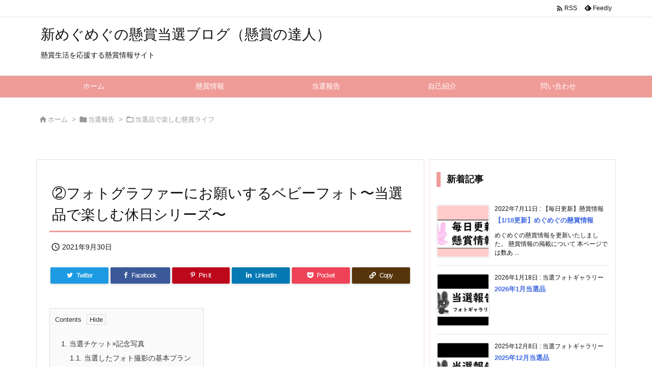

--- FILE ---
content_type: text/html; charset=UTF-8
request_url: https://kensyo-blog.com/archives/432
body_size: 39136
content:
<!DOCTYPE html>
<html lang="ja" itemscope itemtype="https://schema.org/WebPage">
<head prefix="og: http://ogp.me/ns# article: http://ogp.me/ns/article# fb: http://ogp.me/ns/fb#">
<meta charset="UTF-8" />
<meta http-equiv="X-UA-Compatible" content="IE=edge" />
<meta name="viewport" content="width=device-width, initial-scale=1, user-scalable=yes" />
<title>②フォトグラファーにお願いするベビーフォト〜当選品で楽しむ休日シリーズ〜 | 新めぐめぐの懸賞当選ブログ（懸賞の達人）</title>
<meta name='robots' content='max-image-preview:large' />
<link rel='dns-prefetch' href='//ajax.googleapis.com' />
<link rel='dns-prefetch' href='//webfonts.xserver.jp' />
<link rel='dns-prefetch' href='//codoc.jp' />
<link rel='dns-prefetch' href='//www.googletagmanager.com' />
<link rel='dns-prefetch' href='//s.w.org' />
<link rel='dns-prefetch' href='//pagead2.googlesyndication.com' />
<link rel='preconnect' href='//fonts.googleapis.com' crossorigin />
<link rel="preload" as="style" type="text/css" href="https://kensyo-blog.com/wp-content/themes/luxeritas/style.async.min.css?v=1639924627" />
<link rel="preload" as="font" type="font/woff2" href="https://kensyo-blog.com/wp-content/themes/luxeritas/fonts/icomoon/fonts/icomoon.woff2" crossorigin />
<link rel="amphtml" href="https://kensyo-blog.com/archives/432/amp">
<link rel="canonical" href="https://kensyo-blog.com/archives/432" />
<link rel='shortlink' href='https://kensyo-blog.com/?p=432' />
<link rel="pingback" href="https://kensyo-blog.com/xmlrpc.php" />
<link rel="author" href="https://kensyo-blog.com/archives/author" />
<link rel="alternate" type="application/rss+xml" title="新めぐめぐの懸賞当選ブログ（懸賞の達人） RSS Feed" href="https://kensyo-blog.com/feed" />
<link rel="alternate" type="application/atom+xml" title="新めぐめぐの懸賞当選ブログ（懸賞の達人） Atom Feed" href="https://kensyo-blog.com/feed/atom" />
<link rel="icon" href="https://kensyo-blog.com/wp-content/themes/luxech/images/favicon.ico" />
<link rel="apple-touch-icon-precomposed" href="https://kensyo-blog.com/wp-content/themes/luxech/images/apple-touch-icon-precomposed.png" />
<link rel="apple-touch-icon" href="https://kensyo-blog.com/wp-content/themes/luxech/images/apple-touch-icon-precomposed.png" />
<meta name="description" content="当選チケット×記念写真 以前当選した「株式会社アスカネット様の撮影会プレゼント券」を使って、次女のハーフバースデーの記念撮影をお願いしました。 当選品で楽しむ休日シリーズ第2弾として、その様子をご紹..." />
<meta name="theme-color" content="#4285f4">
<meta name="format-detection" content="telephone=no">
<meta property="og:type" content="article" />
<meta property="og:url" content="https://kensyo-blog.com/archives/432" />
<meta property="og:title" content="②フォトグラファーにお願いするベビーフォト〜当選品で楽しむ休日シリーズ〜 | 新めぐめぐの懸賞当選ブログ（懸賞の達人）" />
<meta property="og:description" content="当選チケット×記念写真 以前当選した「株式会社アスカネット様の撮影会プレゼント券」を使って、次女のハーフバースデーの記念撮影をお願いしました。 当選品で楽しむ休日シリーズ第2弾と..." />
<meta property="og:image" content="http://kensyo-blog.com/wp-content/uploads/2021/09/1web_thumbBI4YQC13-1.jpg" />
<meta property="og:image:width" content="960" />
<meta property="og:image:height" content="540" />
<meta property="og:image:alt" content="サムネイル_当選品で楽しむ休日シリーズ" />
<meta property="og:site_name" content="新めぐめぐの懸賞当選ブログ（懸賞の達人）" />
<meta property="og:locale" content="ja_JP" />
<meta property="article:section" content="当選品で楽しむ懸賞ライフ" />
<meta property="article:published_time" content="2021-09-30T23:35:28Z" />
<meta property="article:modified_time" content="2021-09-30T23:40:57Z" />
<meta name="twitter:card" content="summary" />
<meta name="twitter:domain" content="kensyo-blog.com" />
<style id='wp-block-library-theme-inline-css'>
@charset "UTF-8";#start-resizable-editor-section{display:none}.wp-block-audio{margin:0 0 1em}.wp-block-audio figcaption{margin-top:.5em;margin-bottom:1em}.wp-block-audio audio{width:100%;min-width:300px}.wp-block-button__link{color:#fff;background-color:#32373c;border-radius:9999px;box-shadow:none;cursor:pointer;display:inline-block;font-size:1.125em;padding:calc(.667em + 2px) calc(1.333em + 2px);text-align:center;text-decoration:none;overflow-wrap:break-word;box-sizing:border-box}.wp-block-button__link:active,.wp-block-button__link:focus,.wp-block-button__link:hover,.wp-block-button__link:visited{color:#fff}.wp-block-button__link.aligncenter{text-align:center}.wp-block-button__link.alignright{text-align:right}.wp-block-buttons>.wp-block-button.has-custom-width{max-width:none}.wp-block-buttons>.wp-block-button.has-custom-width .wp-block-button__link{width:100%}.wp-block-buttons>.wp-block-button.has-custom-font-size .wp-block-button__link{font-size:inherit}.wp-block-buttons>.wp-block-button.wp-block-button__width-25{width:calc(25% - .5em)}.wp-block-buttons>.wp-block-button.wp-block-button__width-50{width:calc(50% - .5em)}.wp-block-buttons>.wp-block-button.wp-block-button__width-75{width:calc(75% - .5em)}.wp-block-buttons>.wp-block-button.wp-block-button__width-100{width:calc(100% - .5em)}.wp-block-buttons>.wp-block-button.wp-block-button__width-100:only-child{margin-right:0;width:100%}@supports (column-gap:0.5em){.wp-block-buttons.is-content-justification-right>.wp-block-button.wp-block-button,.wp-block-buttons>.wp-block-button.wp-block-button{margin-right:0;margin-left:0}.wp-block-buttons>.wp-block-button.wp-block-button__width-25{width:calc(25% - .375em)}.wp-block-buttons>.wp-block-button.wp-block-button__width-50{width:calc(50% - .25em)}.wp-block-buttons>.wp-block-button.wp-block-button__width-75{width:calc(75% - .125em)}.wp-block-buttons>.wp-block-button.wp-block-button__width-100{width:auto;flex-basis:100%}}.wp-block-button.is-style-squared,.wp-block-button__link.wp-block-button.is-style-squared{border-radius:0}.wp-block-button.no-border-radius,.wp-block-button__link.no-border-radius{border-radius:0!important}.is-style-outline>.wp-block-button__link,.wp-block-button__link.is-style-outline{border:2px solid;padding:.667em 1.333em}.is-style-outline>.wp-block-button__link:not(.has-text-color),.wp-block-button__link.is-style-outline:not(.has-text-color){color:currentColor}.is-style-outline>.wp-block-button__link:not(.has-background),.wp-block-button__link.is-style-outline:not(.has-background){background-color:transparent}.wp-block-buttons{display:flex;flex-direction:row;flex-wrap:wrap;column-gap:.5em}.wp-block-buttons.is-vertical{flex-direction:column}.wp-block-buttons.is-vertical>.wp-block-button{margin-right:0}.wp-block-buttons.is-vertical>.wp-block-button:last-child{margin-bottom:0}.wp-block-buttons>.wp-block-button{display:inline-block;margin-left:0;margin-right:.5em;margin-bottom:.5em}.wp-block-buttons>.wp-block-button:last-child{margin-right:0}.wp-block-buttons.is-content-justification-left{justify-content:flex-start}.wp-block-buttons.is-content-justification-left.is-vertical{align-items:flex-start}.wp-block-buttons.is-content-justification-center{justify-content:center}.wp-block-buttons.is-content-justification-center.is-vertical{align-items:center}.wp-block-buttons.is-content-justification-right{justify-content:flex-end}.wp-block-buttons.is-content-justification-right>.wp-block-button{margin-left:.5em;margin-right:0}.wp-block-buttons.is-content-justification-right>.wp-block-button:first-child{margin-left:0}.wp-block-buttons.is-content-justification-right.is-vertical{align-items:flex-end}.wp-block-buttons.is-content-justification-space-between{justify-content:space-between}.wp-block-buttons.aligncenter{text-align:center}.wp-block-buttons.alignleft .wp-block-button{margin-left:0;margin-right:.5em}.wp-block-buttons.alignleft .wp-block-button:last-child{margin-right:0}.wp-block-buttons.alignright .wp-block-button{margin-right:0;margin-left:.5em}.wp-block-buttons.alignright .wp-block-button:first-child{margin-left:0}.wp-block-buttons:not(.is-content-justification-space-between,.is-content-justification-right,.is-content-justification-left,.is-content-justification-center) .wp-block-button.aligncenter{margin-left:auto;margin-right:auto;margin-bottom:.5em;width:100%}.wp-block-button.aligncenter,.wp-block-calendar{text-align:center}.wp-block-calendar tbody td,.wp-block-calendar th{padding:.25em;border:1px solid #ddd}.wp-block-calendar tfoot td{border:none}.wp-block-calendar table{width:100%;border-collapse:collapse}.wp-block-calendar table th{font-weight:400;background:#ddd}.wp-block-calendar a{text-decoration:underline}.wp-block-calendar table caption,.wp-block-calendar table tbody{color:#40464d}.wp-block-categories.alignleft{margin-right:2em}.wp-block-categories.alignright{margin-left:2em}.wp-block-code code{display:block;white-space:pre-wrap;overflow-wrap:break-word}.wp-block-columns{display:flex;margin-bottom:1.75em;box-sizing:border-box;flex-wrap:wrap}@media (min-width:782px){.wp-block-columns{flex-wrap:nowrap}}.wp-block-columns.has-background{padding:1.25em 2.375em}.wp-block-columns.are-vertically-aligned-top{align-items:flex-start}.wp-block-columns.are-vertically-aligned-center{align-items:center}.wp-block-columns.are-vertically-aligned-bottom{align-items:flex-end}.wp-block-column{flex-grow:1;min-width:0;word-break:break-word;overflow-wrap:break-word}@media (max-width:599px){.wp-block-column{flex-basis:100%!important}}@media (min-width:600px) and (max-width:781px){.wp-block-column:not(:only-child){flex-basis:calc(50% - 1em)!important;flex-grow:0}.wp-block-column:nth-child(2n){margin-left:2em}}@media (min-width:782px){.wp-block-column{flex-basis:0;flex-grow:1}.wp-block-column[style*=flex-basis]{flex-grow:0}.wp-block-column:not(:first-child){margin-left:2em}}.wp-block-column.is-vertically-aligned-top{align-self:flex-start}.wp-block-column.is-vertically-aligned-center{align-self:center}.wp-block-column.is-vertically-aligned-bottom{align-self:flex-end}.wp-block-column.is-vertically-aligned-bottom,.wp-block-column.is-vertically-aligned-center,.wp-block-column.is-vertically-aligned-top{width:100%}.wp-block-cover,.wp-block-cover-image{position:relative;background-size:cover;background-position:50%;min-height:430px;width:100%;display:flex;justify-content:center;align-items:center;padding:1em;box-sizing:border-box}.wp-block-cover-image.has-parallax,.wp-block-cover.has-parallax{background-attachment:fixed}@supports (-webkit-overflow-scrolling:touch){.wp-block-cover-image.has-parallax,.wp-block-cover.has-parallax{background-attachment:scroll}}@media (prefers-reduced-motion:reduce){.wp-block-cover-image.has-parallax,.wp-block-cover.has-parallax{background-attachment:scroll}}.wp-block-cover-image.is-repeated,.wp-block-cover.is-repeated{background-repeat:repeat;background-size:auto}.wp-block-cover-image.has-background-dim:not([class*=-background-color]),.wp-block-cover.has-background-dim:not([class*=-background-color]){background-color:#000}.wp-block-cover-image.has-background-dim:before,.wp-block-cover.has-background-dim:before{content:"";background-color:inherit}.wp-block-cover-image.has-background-dim:not(.has-background-gradient):before,.wp-block-cover-image .wp-block-cover__gradient-background,.wp-block-cover.has-background-dim:not(.has-background-gradient):before,.wp-block-cover .wp-block-cover__gradient-background{position:absolute;top:0;left:0;bottom:0;right:0;z-index:1;opacity:.5}.wp-block-cover-image.has-background-dim.has-background-dim-10 .wp-block-cover__gradient-background,.wp-block-cover-image.has-background-dim.has-background-dim-10:not(.has-background-gradient):before,.wp-block-cover.has-background-dim.has-background-dim-10 .wp-block-cover__gradient-background,.wp-block-cover.has-background-dim.has-background-dim-10:not(.has-background-gradient):before{opacity:.1}.wp-block-cover-image.has-background-dim.has-background-dim-20 .wp-block-cover__gradient-background,.wp-block-cover-image.has-background-dim.has-background-dim-20:not(.has-background-gradient):before,.wp-block-cover.has-background-dim.has-background-dim-20 .wp-block-cover__gradient-background,.wp-block-cover.has-background-dim.has-background-dim-20:not(.has-background-gradient):before{opacity:.2}.wp-block-cover-image.has-background-dim.has-background-dim-30 .wp-block-cover__gradient-background,.wp-block-cover-image.has-background-dim.has-background-dim-30:not(.has-background-gradient):before,.wp-block-cover.has-background-dim.has-background-dim-30 .wp-block-cover__gradient-background,.wp-block-cover.has-background-dim.has-background-dim-30:not(.has-background-gradient):before{opacity:.3}.wp-block-cover-image.has-background-dim.has-background-dim-40 .wp-block-cover__gradient-background,.wp-block-cover-image.has-background-dim.has-background-dim-40:not(.has-background-gradient):before,.wp-block-cover.has-background-dim.has-background-dim-40 .wp-block-cover__gradient-background,.wp-block-cover.has-background-dim.has-background-dim-40:not(.has-background-gradient):before{opacity:.4}.wp-block-cover-image.has-background-dim.has-background-dim-50 .wp-block-cover__gradient-background,.wp-block-cover-image.has-background-dim.has-background-dim-50:not(.has-background-gradient):before,.wp-block-cover.has-background-dim.has-background-dim-50 .wp-block-cover__gradient-background,.wp-block-cover.has-background-dim.has-background-dim-50:not(.has-background-gradient):before{opacity:.5}.wp-block-cover-image.has-background-dim.has-background-dim-60 .wp-block-cover__gradient-background,.wp-block-cover-image.has-background-dim.has-background-dim-60:not(.has-background-gradient):before,.wp-block-cover.has-background-dim.has-background-dim-60 .wp-block-cover__gradient-background,.wp-block-cover.has-background-dim.has-background-dim-60:not(.has-background-gradient):before{opacity:.6}.wp-block-cover-image.has-background-dim.has-background-dim-70 .wp-block-cover__gradient-background,.wp-block-cover-image.has-background-dim.has-background-dim-70:not(.has-background-gradient):before,.wp-block-cover.has-background-dim.has-background-dim-70 .wp-block-cover__gradient-background,.wp-block-cover.has-background-dim.has-background-dim-70:not(.has-background-gradient):before{opacity:.7}.wp-block-cover-image.has-background-dim.has-background-dim-80 .wp-block-cover__gradient-background,.wp-block-cover-image.has-background-dim.has-background-dim-80:not(.has-background-gradient):before,.wp-block-cover.has-background-dim.has-background-dim-80 .wp-block-cover__gradient-background,.wp-block-cover.has-background-dim.has-background-dim-80:not(.has-background-gradient):before{opacity:.8}.wp-block-cover-image.has-background-dim.has-background-dim-90 .wp-block-cover__gradient-background,.wp-block-cover-image.has-background-dim.has-background-dim-90:not(.has-background-gradient):before,.wp-block-cover.has-background-dim.has-background-dim-90 .wp-block-cover__gradient-background,.wp-block-cover.has-background-dim.has-background-dim-90:not(.has-background-gradient):before{opacity:.9}.wp-block-cover-image.has-background-dim.has-background-dim-100 .wp-block-cover__gradient-background,.wp-block-cover-image.has-background-dim.has-background-dim-100:not(.has-background-gradient):before,.wp-block-cover.has-background-dim.has-background-dim-100 .wp-block-cover__gradient-background,.wp-block-cover.has-background-dim.has-background-dim-100:not(.has-background-gradient):before{opacity:1}.wp-block-cover-image.alignleft,.wp-block-cover-image.alignright,.wp-block-cover.alignleft,.wp-block-cover.alignright{max-width:420px;width:100%}.wp-block-cover-image:after,.wp-block-cover:after{display:block;content:"";font-size:0;min-height:inherit}@supports (position:sticky){.wp-block-cover-image:after,.wp-block-cover:after{content:none}}.wp-block-cover-image.aligncenter,.wp-block-cover-image.alignleft,.wp-block-cover-image.alignright,.wp-block-cover.aligncenter,.wp-block-cover.alignleft,.wp-block-cover.alignright{display:flex}.wp-block-cover-image .wp-block-cover__inner-container,.wp-block-cover .wp-block-cover__inner-container{width:100%;z-index:1;color:#fff}.wp-block-cover-image h1:not(.has-text-color),.wp-block-cover-image h2:not(.has-text-color),.wp-block-cover-image h3:not(.has-text-color),.wp-block-cover-image h4:not(.has-text-color),.wp-block-cover-image h5:not(.has-text-color),.wp-block-cover-image h6:not(.has-text-color),.wp-block-cover-image p:not(.has-text-color),.wp-block-cover h1:not(.has-text-color),.wp-block-cover h2:not(.has-text-color),.wp-block-cover h3:not(.has-text-color),.wp-block-cover h4:not(.has-text-color),.wp-block-cover h5:not(.has-text-color),.wp-block-cover h6:not(.has-text-color),.wp-block-cover p:not(.has-text-color){color:inherit}.wp-block-cover-image.is-position-top-left,.wp-block-cover.is-position-top-left{align-items:flex-start;justify-content:flex-start}.wp-block-cover-image.is-position-top-center,.wp-block-cover.is-position-top-center{align-items:flex-start;justify-content:center}.wp-block-cover-image.is-position-top-right,.wp-block-cover.is-position-top-right{align-items:flex-start;justify-content:flex-end}.wp-block-cover-image.is-position-center-left,.wp-block-cover.is-position-center-left{align-items:center;justify-content:flex-start}.wp-block-cover-image.is-position-center-center,.wp-block-cover.is-position-center-center{align-items:center;justify-content:center}.wp-block-cover-image.is-position-center-right,.wp-block-cover.is-position-center-right{align-items:center;justify-content:flex-end}.wp-block-cover-image.is-position-bottom-left,.wp-block-cover.is-position-bottom-left{align-items:flex-end;justify-content:flex-start}.wp-block-cover-image.is-position-bottom-center,.wp-block-cover.is-position-bottom-center{align-items:flex-end;justify-content:center}.wp-block-cover-image.is-position-bottom-right,.wp-block-cover.is-position-bottom-right{align-items:flex-end;justify-content:flex-end}.wp-block-cover-image.has-custom-content-position.has-custom-content-position .wp-block-cover__inner-container,.wp-block-cover.has-custom-content-position.has-custom-content-position .wp-block-cover__inner-container{margin:0;width:auto}.wp-block-cover-image img.wp-block-cover__image-background,.wp-block-cover-image video.wp-block-cover__video-background,.wp-block-cover img.wp-block-cover__image-background,.wp-block-cover video.wp-block-cover__video-background{position:absolute;top:0;left:0;right:0;bottom:0;margin:0;padding:0;width:100%;height:100%;max-width:none;max-height:none;-o-object-fit:cover;object-fit:cover;outline:none;border:none;box-shadow:none}.wp-block-cover__image-background,.wp-block-cover__video-background{z-index:0}.wp-block-cover-image-text,.wp-block-cover-image-text a,.wp-block-cover-image-text a:active,.wp-block-cover-image-text a:focus,.wp-block-cover-image-text a:hover,.wp-block-cover-text,.wp-block-cover-text a,.wp-block-cover-text a:active,.wp-block-cover-text a:focus,.wp-block-cover-text a:hover,section.wp-block-cover-image h2,section.wp-block-cover-image h2 a,section.wp-block-cover-image h2 a:active,section.wp-block-cover-image h2 a:focus,section.wp-block-cover-image h2 a:hover{color:#fff}.wp-block-cover-image .wp-block-cover.has-left-content{justify-content:flex-start}.wp-block-cover-image .wp-block-cover.has-right-content{justify-content:flex-end}.wp-block-cover-image.has-left-content .wp-block-cover-image-text,.wp-block-cover.has-left-content .wp-block-cover-text,section.wp-block-cover-image.has-left-content>h2{margin-left:0;text-align:left}.wp-block-cover-image.has-right-content .wp-block-cover-image-text,.wp-block-cover.has-right-content .wp-block-cover-text,section.wp-block-cover-image.has-right-content>h2{margin-right:0;text-align:right}.wp-block-cover-image .wp-block-cover-image-text,.wp-block-cover .wp-block-cover-text,section.wp-block-cover-image>h2{font-size:2em;line-height:1.25;z-index:1;margin-bottom:0;max-width:840px;padding:.44em;text-align:center}.wp-block-embed.alignleft,.wp-block-embed.alignright,.wp-block[data-align=left]>[data-type="core/embed"],.wp-block[data-align=right]>[data-type="core/embed"]{max-width:360px;width:100%}.wp-block-embed.alignleft .wp-block-embed__wrapper,.wp-block-embed.alignright .wp-block-embed__wrapper,.wp-block[data-align=left]>[data-type="core/embed"] .wp-block-embed__wrapper,.wp-block[data-align=right]>[data-type="core/embed"] .wp-block-embed__wrapper{min-width:280px}.wp-block-cover .wp-block-embed{min-width:320px;min-height:240px}.wp-block-embed{margin:0 0 1em}.wp-block-embed figcaption{margin-top:.5em;margin-bottom:1em}.wp-block-embed iframe{max-width:100%}.wp-block-embed__wrapper{position:relative}.wp-embed-responsive .wp-has-aspect-ratio .wp-block-embed__wrapper:before{content:"";display:block;padding-top:50%}.wp-embed-responsive .wp-has-aspect-ratio iframe{position:absolute;top:0;right:0;bottom:0;left:0;height:100%;width:100%}.wp-embed-responsive .wp-embed-aspect-21-9 .wp-block-embed__wrapper:before{padding-top:42.85%}.wp-embed-responsive .wp-embed-aspect-18-9 .wp-block-embed__wrapper:before{padding-top:50%}.wp-embed-responsive .wp-embed-aspect-16-9 .wp-block-embed__wrapper:before{padding-top:56.25%}.wp-embed-responsive .wp-embed-aspect-4-3 .wp-block-embed__wrapper:before{padding-top:75%}.wp-embed-responsive .wp-embed-aspect-1-1 .wp-block-embed__wrapper:before{padding-top:100%}.wp-embed-responsive .wp-embed-aspect-9-16 .wp-block-embed__wrapper:before{padding-top:177.77%}.wp-embed-responsive .wp-embed-aspect-1-2 .wp-block-embed__wrapper:before{padding-top:200%}.wp-block-file{margin-bottom:1.5em}.wp-block-file.aligncenter{text-align:center}.wp-block-file.alignright{text-align:right}.wp-block-file .wp-block-file__embed{margin-bottom:1em}.wp-block-file .wp-block-file__button{background:#32373c;border-radius:2em;color:#fff;font-size:.8em;padding:.5em 1em}.wp-block-file a.wp-block-file__button{text-decoration:none}.wp-block-file a.wp-block-file__button:active,.wp-block-file a.wp-block-file__button:focus,.wp-block-file a.wp-block-file__button:hover,.wp-block-file a.wp-block-file__button:visited{box-shadow:none;color:#fff;opacity:.85;text-decoration:none}.wp-block-file *+.wp-block-file__button{margin-left:.75em}.blocks-gallery-grid,.wp-block-gallery{display:flex;flex-wrap:wrap;list-style-type:none;padding:0;margin:0}.blocks-gallery-grid .blocks-gallery-image,.blocks-gallery-grid .blocks-gallery-item,.wp-block-gallery .blocks-gallery-image,.wp-block-gallery .blocks-gallery-item{margin:0 1em 1em 0;display:flex;flex-grow:1;flex-direction:column;justify-content:center;position:relative;align-self:flex-start;width:calc(50% - 1em)}.blocks-gallery-grid .blocks-gallery-image:nth-of-type(2n),.blocks-gallery-grid .blocks-gallery-item:nth-of-type(2n),.wp-block-gallery .blocks-gallery-image:nth-of-type(2n),.wp-block-gallery .blocks-gallery-item:nth-of-type(2n){margin-right:0}.blocks-gallery-grid .blocks-gallery-image figure,.blocks-gallery-grid .blocks-gallery-item figure,.wp-block-gallery .blocks-gallery-image figure,.wp-block-gallery .blocks-gallery-item figure{margin:0;height:100%}@supports (position:sticky){.blocks-gallery-grid .blocks-gallery-image figure,.blocks-gallery-grid .blocks-gallery-item figure,.wp-block-gallery .blocks-gallery-image figure,.wp-block-gallery .blocks-gallery-item figure{display:flex;align-items:flex-end;justify-content:flex-start}}.blocks-gallery-grid .blocks-gallery-image img,.blocks-gallery-grid .blocks-gallery-item img,.wp-block-gallery .blocks-gallery-image img,.wp-block-gallery .blocks-gallery-item img{display:block;max-width:100%;height:auto;width:100%}@supports (position:sticky){.blocks-gallery-grid .blocks-gallery-image img,.blocks-gallery-grid .blocks-gallery-item img,.wp-block-gallery .blocks-gallery-image img,.wp-block-gallery .blocks-gallery-item img{width:auto}}.blocks-gallery-grid .blocks-gallery-image figcaption,.blocks-gallery-grid .blocks-gallery-item figcaption,.wp-block-gallery .blocks-gallery-image figcaption,.wp-block-gallery .blocks-gallery-item figcaption{position:absolute;bottom:0;width:100%;max-height:100%;overflow:auto;padding:3em .77em .7em;color:#fff;text-align:center;font-size:.8em;background:linear-gradient(0deg,rgba(0,0,0,.7),rgba(0,0,0,.3) 70%,transparent);box-sizing:border-box;margin:0}.blocks-gallery-grid .blocks-gallery-image figcaption img,.blocks-gallery-grid .blocks-gallery-item figcaption img,.wp-block-gallery .blocks-gallery-image figcaption img,.wp-block-gallery .blocks-gallery-item figcaption img{display:inline}.blocks-gallery-grid figcaption,.wp-block-gallery figcaption{flex-grow:1}.blocks-gallery-grid.is-cropped .blocks-gallery-image,.blocks-gallery-grid.is-cropped .blocks-gallery-item,.wp-block-gallery.is-cropped .blocks-gallery-image,.wp-block-gallery.is-cropped .blocks-gallery-item{align-self:inherit}.blocks-gallery-grid.is-cropped .blocks-gallery-image a,.blocks-gallery-grid.is-cropped .blocks-gallery-image img,.blocks-gallery-grid.is-cropped .blocks-gallery-item a,.blocks-gallery-grid.is-cropped .blocks-gallery-item img,.wp-block-gallery.is-cropped .blocks-gallery-image a,.wp-block-gallery.is-cropped .blocks-gallery-image img,.wp-block-gallery.is-cropped .blocks-gallery-item a,.wp-block-gallery.is-cropped .blocks-gallery-item img{width:100%}@supports (position:sticky){.blocks-gallery-grid.is-cropped .blocks-gallery-image a,.blocks-gallery-grid.is-cropped .blocks-gallery-image img,.blocks-gallery-grid.is-cropped .blocks-gallery-item a,.blocks-gallery-grid.is-cropped .blocks-gallery-item img,.wp-block-gallery.is-cropped .blocks-gallery-image a,.wp-block-gallery.is-cropped .blocks-gallery-image img,.wp-block-gallery.is-cropped .blocks-gallery-item a,.wp-block-gallery.is-cropped .blocks-gallery-item img{height:100%;flex:1;-o-object-fit:cover;object-fit:cover}}.blocks-gallery-grid.columns-1 .blocks-gallery-image,.blocks-gallery-grid.columns-1 .blocks-gallery-item,.wp-block-gallery.columns-1 .blocks-gallery-image,.wp-block-gallery.columns-1 .blocks-gallery-item{width:100%;margin-right:0}@media (min-width:600px){.blocks-gallery-grid.columns-3 .blocks-gallery-image,.blocks-gallery-grid.columns-3 .blocks-gallery-item,.wp-block-gallery.columns-3 .blocks-gallery-image,.wp-block-gallery.columns-3 .blocks-gallery-item{width:calc(33.33333% - .66667em);margin-right:1em}.blocks-gallery-grid.columns-4 .blocks-gallery-image,.blocks-gallery-grid.columns-4 .blocks-gallery-item,.wp-block-gallery.columns-4 .blocks-gallery-image,.wp-block-gallery.columns-4 .blocks-gallery-item{width:calc(25% - .75em);margin-right:1em}.blocks-gallery-grid.columns-5 .blocks-gallery-image,.blocks-gallery-grid.columns-5 .blocks-gallery-item,.wp-block-gallery.columns-5 .blocks-gallery-image,.wp-block-gallery.columns-5 .blocks-gallery-item{width:calc(20% - .8em);margin-right:1em}.blocks-gallery-grid.columns-6 .blocks-gallery-image,.blocks-gallery-grid.columns-6 .blocks-gallery-item,.wp-block-gallery.columns-6 .blocks-gallery-image,.wp-block-gallery.columns-6 .blocks-gallery-item{width:calc(16.66667% - .83333em);margin-right:1em}.blocks-gallery-grid.columns-7 .blocks-gallery-image,.blocks-gallery-grid.columns-7 .blocks-gallery-item,.wp-block-gallery.columns-7 .blocks-gallery-image,.wp-block-gallery.columns-7 .blocks-gallery-item{width:calc(14.28571% - .85714em);margin-right:1em}.blocks-gallery-grid.columns-8 .blocks-gallery-image,.blocks-gallery-grid.columns-8 .blocks-gallery-item,.wp-block-gallery.columns-8 .blocks-gallery-image,.wp-block-gallery.columns-8 .blocks-gallery-item{width:calc(12.5% - .875em);margin-right:1em}.blocks-gallery-grid.columns-1 .blocks-gallery-image:nth-of-type(1n),.blocks-gallery-grid.columns-1 .blocks-gallery-item:nth-of-type(1n),.blocks-gallery-grid.columns-2 .blocks-gallery-image:nth-of-type(2n),.blocks-gallery-grid.columns-2 .blocks-gallery-item:nth-of-type(2n),.blocks-gallery-grid.columns-3 .blocks-gallery-image:nth-of-type(3n),.blocks-gallery-grid.columns-3 .blocks-gallery-item:nth-of-type(3n),.blocks-gallery-grid.columns-4 .blocks-gallery-image:nth-of-type(4n),.blocks-gallery-grid.columns-4 .blocks-gallery-item:nth-of-type(4n),.blocks-gallery-grid.columns-5 .blocks-gallery-image:nth-of-type(5n),.blocks-gallery-grid.columns-5 .blocks-gallery-item:nth-of-type(5n),.blocks-gallery-grid.columns-6 .blocks-gallery-image:nth-of-type(6n),.blocks-gallery-grid.columns-6 .blocks-gallery-item:nth-of-type(6n),.blocks-gallery-grid.columns-7 .blocks-gallery-image:nth-of-type(7n),.blocks-gallery-grid.columns-7 .blocks-gallery-item:nth-of-type(7n),.blocks-gallery-grid.columns-8 .blocks-gallery-image:nth-of-type(8n),.blocks-gallery-grid.columns-8 .blocks-gallery-item:nth-of-type(8n),.wp-block-gallery.columns-1 .blocks-gallery-image:nth-of-type(1n),.wp-block-gallery.columns-1 .blocks-gallery-item:nth-of-type(1n),.wp-block-gallery.columns-2 .blocks-gallery-image:nth-of-type(2n),.wp-block-gallery.columns-2 .blocks-gallery-item:nth-of-type(2n),.wp-block-gallery.columns-3 .blocks-gallery-image:nth-of-type(3n),.wp-block-gallery.columns-3 .blocks-gallery-item:nth-of-type(3n),.wp-block-gallery.columns-4 .blocks-gallery-image:nth-of-type(4n),.wp-block-gallery.columns-4 .blocks-gallery-item:nth-of-type(4n),.wp-block-gallery.columns-5 .blocks-gallery-image:nth-of-type(5n),.wp-block-gallery.columns-5 .blocks-gallery-item:nth-of-type(5n),.wp-block-gallery.columns-6 .blocks-gallery-image:nth-of-type(6n),.wp-block-gallery.columns-6 .blocks-gallery-item:nth-of-type(6n),.wp-block-gallery.columns-7 .blocks-gallery-image:nth-of-type(7n),.wp-block-gallery.columns-7 .blocks-gallery-item:nth-of-type(7n),.wp-block-gallery.columns-8 .blocks-gallery-image:nth-of-type(8n),.wp-block-gallery.columns-8 .blocks-gallery-item:nth-of-type(8n){margin-right:0}}.blocks-gallery-grid .blocks-gallery-image:last-child,.blocks-gallery-grid .blocks-gallery-item:last-child,.wp-block-gallery .blocks-gallery-image:last-child,.wp-block-gallery .blocks-gallery-item:last-child{margin-right:0}.blocks-gallery-grid.alignleft,.blocks-gallery-grid.alignright,.wp-block-gallery.alignleft,.wp-block-gallery.alignright{max-width:420px;width:100%}.blocks-gallery-grid.aligncenter .blocks-gallery-item figure,.wp-block-gallery.aligncenter .blocks-gallery-item figure{justify-content:center}.wp-block-group{box-sizing:border-box}h1.has-background,h2.has-background,h3.has-background,h4.has-background,h5.has-background,h6.has-background{padding:1.25em 2.375em}.wp-block-image{margin:0 0 1em}.wp-block-image img{max-width:100%}.wp-block-image:not(.is-style-rounded) img{border-radius:inherit}.wp-block-image.aligncenter{text-align:center}.wp-block-image.alignfull img,.wp-block-image.alignwide img{width:100%}.wp-block-image .aligncenter,.wp-block-image .alignleft,.wp-block-image .alignright{display:table}.wp-block-image .aligncenter>figcaption,.wp-block-image .alignleft>figcaption,.wp-block-image .alignright>figcaption{display:table-caption;caption-side:bottom}.wp-block-image .alignleft{float:left;margin:.5em 1em .5em 0}.wp-block-image .alignright{float:right;margin:.5em 0 .5em 1em}.wp-block-image .aligncenter{margin-left:auto;margin-right:auto}.wp-block-image figcaption{margin-top:.5em;margin-bottom:1em}.wp-block-image.is-style-circle-mask img,.wp-block-image.is-style-rounded img{border-radius:9999px}@supports ((-webkit-mask-image:none) or (mask-image:none)) or (-webkit-mask-image:none){.wp-block-image.is-style-circle-mask img{-webkit-mask-image:url('data:image/svg+xml;utf8,<svg viewBox="0 0 100 100" xmlns="http://www.w3.org/2000/svg"><circle cx="50" cy="50" r="50"/></svg>');mask-image:url('data:image/svg+xml;utf8,<svg viewBox="0 0 100 100" xmlns="http://www.w3.org/2000/svg"><circle cx="50" cy="50" r="50"/></svg>');mask-mode:alpha;-webkit-mask-repeat:no-repeat;mask-repeat:no-repeat;-webkit-mask-size:contain;mask-size:contain;-webkit-mask-position:center;mask-position:center;border-radius:0}}.wp-block-image figure{margin:0}ol.wp-block-latest-comments{margin-left:0}.wp-block-latest-comments .wp-block-latest-comments{padding-left:0}.wp-block-latest-comments__comment{line-height:1.1;list-style:none;margin-bottom:1em}.has-avatars .wp-block-latest-comments__comment{min-height:2.25em;list-style:none}.has-avatars .wp-block-latest-comments__comment .wp-block-latest-comments__comment-excerpt,.has-avatars .wp-block-latest-comments__comment .wp-block-latest-comments__comment-meta{margin-left:3.25em}.has-dates .wp-block-latest-comments__comment,.has-excerpts .wp-block-latest-comments__comment{line-height:1.5}.wp-block-latest-comments__comment-excerpt p{font-size:.875em;line-height:1.8;margin:.36em 0 1.4em}.wp-block-latest-comments__comment-date{display:block;font-size:.75em}.wp-block-latest-comments .avatar,.wp-block-latest-comments__comment-avatar{border-radius:1.5em;display:block;float:left;height:2.5em;margin-right:.75em;width:2.5em}.wp-block-latest-posts.alignleft{margin-right:2em}.wp-block-latest-posts.alignright{margin-left:2em}.wp-block-latest-posts.wp-block-latest-posts__list{list-style:none;padding-left:0}.wp-block-latest-posts.wp-block-latest-posts__list li{clear:both}.wp-block-latest-posts.is-grid{display:flex;flex-wrap:wrap;padding:0}.wp-block-latest-posts.is-grid li{margin:0 1.25em 1.25em 0;width:100%}@media (min-width:600px){.wp-block-latest-posts.columns-2 li{width:calc(50% - .625em)}.wp-block-latest-posts.columns-2 li:nth-child(2n){margin-right:0}.wp-block-latest-posts.columns-3 li{width:calc(33.33333% - .83333em)}.wp-block-latest-posts.columns-3 li:nth-child(3n){margin-right:0}.wp-block-latest-posts.columns-4 li{width:calc(25% - .9375em)}.wp-block-latest-posts.columns-4 li:nth-child(4n){margin-right:0}.wp-block-latest-posts.columns-5 li{width:calc(20% - 1em)}.wp-block-latest-posts.columns-5 li:nth-child(5n){margin-right:0}.wp-block-latest-posts.columns-6 li{width:calc(16.66667% - 1.04167em)}.wp-block-latest-posts.columns-6 li:nth-child(6n){margin-right:0}}.wp-block-latest-posts__post-author,.wp-block-latest-posts__post-date{display:block;color:#555;font-size:.8125em}.wp-block-latest-posts__post-excerpt{margin-top:.5em;margin-bottom:1em}.wp-block-latest-posts__featured-image a{display:inline-block}.wp-block-latest-posts__featured-image img{height:auto;width:auto;max-width:100%}.wp-block-latest-posts__featured-image.alignleft{margin-right:1em}.wp-block-latest-posts__featured-image.alignright{margin-left:1em}.wp-block-latest-posts__featured-image.aligncenter{margin-bottom:1em;text-align:center}.block-editor-image-alignment-control__row .components-base-control__field{display:flex;justify-content:space-between;align-items:center}.block-editor-image-alignment-control__row .components-base-control__field .components-base-control__label{margin-bottom:0}ol.has-background,ul.has-background{padding:1.25em 2.375em}.wp-block-media-text{direction:ltr;display:grid;grid-template-columns:50% 1fr;grid-template-rows:auto}.wp-block-media-text.has-media-on-the-right{grid-template-columns:1fr 50%}.wp-block-media-text.is-vertically-aligned-top .wp-block-media-text__content,.wp-block-media-text.is-vertically-aligned-top .wp-block-media-text__media{align-self:start}.wp-block-media-text.is-vertically-aligned-center .wp-block-media-text__content,.wp-block-media-text.is-vertically-aligned-center .wp-block-media-text__media,.wp-block-media-text .wp-block-media-text__content,.wp-block-media-text .wp-block-media-text__media{align-self:center}.wp-block-media-text.is-vertically-aligned-bottom .wp-block-media-text__content,.wp-block-media-text.is-vertically-aligned-bottom .wp-block-media-text__media{align-self:end}.wp-block-media-text .wp-block-media-text__media{grid-column:1;grid-row:1;margin:0}.wp-block-media-text .wp-block-media-text__content{direction:ltr;grid-column:2;grid-row:1;padding:0 8%;word-break:break-word}.wp-block-media-text.has-media-on-the-right .wp-block-media-text__media{grid-column:2;grid-row:1}.wp-block-media-text.has-media-on-the-right .wp-block-media-text__content{grid-column:1;grid-row:1}.wp-block-media-text__media img,.wp-block-media-text__media video{max-width:unset;width:100%;vertical-align:middle}.wp-block-media-text.is-image-fill .wp-block-media-text__media{height:100%;min-height:250px;background-size:cover}.wp-block-media-text.is-image-fill .wp-block-media-text__media>a{display:block;height:100%}.wp-block-media-text.is-image-fill .wp-block-media-text__media img{position:absolute;width:1px;height:1px;padding:0;margin:-1px;overflow:hidden;clip:rect(0,0,0,0);border:0}@media (max-width:600px){.wp-block-media-text.is-stacked-on-mobile{grid-template-columns:100%!important}.wp-block-media-text.is-stacked-on-mobile .wp-block-media-text__media{grid-column:1;grid-row:1}.wp-block-media-text.is-stacked-on-mobile .wp-block-media-text__content{grid-column:1;grid-row:2}}.wp-block-navigation{position:relative}.wp-block-navigation ul,.wp-block-navigation ul li{list-style:none;padding:0}.wp-block-navigation .wp-block-navigation-link,.wp-block-navigation .wp-block-pages-list__item{display:flex;align-items:center;position:relative}.wp-block-navigation .wp-block-navigation-link .wp-block-navigation-link__container:empty,.wp-block-navigation .wp-block-pages-list__item .wp-block-navigation-link__container:empty{display:none}.wp-block-navigation .wp-block-navigation-link__content,.wp-block-navigation .wp-block-pages-list__item__link{color:inherit;display:block}.wp-block-navigation[style*=text-decoration] .wp-block-navigation-link,.wp-block-navigation[style*=text-decoration] .wp-block-navigation-link__container,.wp-block-navigation[style*=text-decoration] .wp-block-navigation-link__content,.wp-block-navigation[style*=text-decoration] .wp-block-navigation-link__content:active,.wp-block-navigation[style*=text-decoration] .wp-block-navigation-link__content:focus,.wp-block-navigation[style*=text-decoration] .wp-block-pages-list__item,.wp-block-navigation[style*=text-decoration] .wp-block-pages-list__item__link,.wp-block-navigation[style*=text-decoration] .wp-block-pages-list__item__link:active,.wp-block-navigation[style*=text-decoration] .wp-block-pages-list__item__link:focus{text-decoration:inherit}.wp-block-navigation:not([style*=text-decoration]) .wp-block-navigation-link__content,.wp-block-navigation:not([style*=text-decoration]) .wp-block-navigation-link__content:active,.wp-block-navigation:not([style*=text-decoration]) .wp-block-navigation-link__content:focus,.wp-block-navigation:not([style*=text-decoration]) .wp-block-pages-list__item__link,.wp-block-navigation:not([style*=text-decoration]) .wp-block-pages-list__item__link:active,.wp-block-navigation:not([style*=text-decoration]) .wp-block-pages-list__item__link:focus{text-decoration:none}.wp-block-navigation .wp-block-navigation-link__submenu-icon,.wp-block-navigation .wp-block-page-list__submenu-icon{height:inherit}.wp-block-navigation .wp-block-navigation-link__submenu-icon svg,.wp-block-navigation .wp-block-page-list__submenu-icon svg{stroke:currentColor}.wp-block-navigation .wp-block-navigation-link .wp-block-navigation-link__content.wp-block-navigation-link__content.wp-block-navigation-link__content,.wp-block-navigation .wp-block-pages-list__item .wp-block-pages-list__item__link{padding:0}.wp-block-navigation .has-child>.wp-block-navigation-link__content,.wp-block-navigation .has-child>.wp-block-pages-list__item__link{margin-right:.5em}.wp-block-navigation .has-child .submenu-container,.wp-block-navigation .has-child .wp-block-navigation-link__container{background-color:inherit;color:inherit;position:absolute;z-index:2;flex-direction:column;align-items:normal;min-width:200px;display:none;opacity:0;transition:opacity .1s linear;visibility:hidden}.wp-block-navigation .has-child .submenu-container>.wp-block-navigation-link>.wp-block-navigation-link__content,.wp-block-navigation .has-child .submenu-container>.wp-block-navigation-link>.wp-block-pages-list__item__link,.wp-block-navigation .has-child .submenu-container>.wp-block-pages-list__item>.wp-block-navigation-link__content,.wp-block-navigation .has-child .submenu-container>.wp-block-pages-list__item>.wp-block-pages-list__item__link,.wp-block-navigation .has-child .wp-block-navigation-link__container>.wp-block-navigation-link>.wp-block-navigation-link__content,.wp-block-navigation .has-child .wp-block-navigation-link__container>.wp-block-navigation-link>.wp-block-pages-list__item__link,.wp-block-navigation .has-child .wp-block-navigation-link__container>.wp-block-pages-list__item>.wp-block-navigation-link__content,.wp-block-navigation .has-child .wp-block-navigation-link__container>.wp-block-pages-list__item>.wp-block-pages-list__item__link{flex-grow:1}.wp-block-navigation .has-child .submenu-container>.wp-block-navigation-link>.wp-block-navigation-link__submenu-icon,.wp-block-navigation .has-child .submenu-container>.wp-block-navigation-link>.wp-block-page-list__submenu-icon,.wp-block-navigation .has-child .submenu-container>.wp-block-pages-list__item>.wp-block-navigation-link__submenu-icon,.wp-block-navigation .has-child .submenu-container>.wp-block-pages-list__item>.wp-block-page-list__submenu-icon,.wp-block-navigation .has-child .wp-block-navigation-link__container>.wp-block-navigation-link>.wp-block-navigation-link__submenu-icon,.wp-block-navigation .has-child .wp-block-navigation-link__container>.wp-block-navigation-link>.wp-block-page-list__submenu-icon,.wp-block-navigation .has-child .wp-block-navigation-link__container>.wp-block-pages-list__item>.wp-block-navigation-link__submenu-icon,.wp-block-navigation .has-child .wp-block-navigation-link__container>.wp-block-pages-list__item>.wp-block-page-list__submenu-icon{padding-right:.5em}@media (min-width:782px){.wp-block-navigation .has-child .submenu-container .submenu-container:before,.wp-block-navigation .has-child .submenu-container .wp-block-navigation-link__container:before,.wp-block-navigation .has-child .wp-block-navigation-link__container .submenu-container:before,.wp-block-navigation .has-child .wp-block-navigation-link__container .wp-block-navigation-link__container:before{content:"";position:absolute;right:100%;height:100%;display:block;width:.5em;background:transparent}.wp-block-navigation .has-child .submenu-container .wp-block-navigation-link__submenu-icon svg,.wp-block-navigation .has-child .submenu-container .wp-block-page-list__submenu-icon svg,.wp-block-navigation .has-child .wp-block-navigation-link__container .wp-block-navigation-link__submenu-icon svg,.wp-block-navigation .has-child .wp-block-navigation-link__container .wp-block-page-list__submenu-icon svg{transform:rotate(-90deg)}}.wp-block-navigation .has-child:hover>.wp-block-navigation-link__container{display:flex;visibility:visible;opacity:1}.wp-block-navigation .has-child:focus-within>.wp-block-navigation-link__container{display:flex;visibility:visible;opacity:1}.wp-block-navigation .has-child:hover{cursor:pointer}.wp-block-navigation .has-child:hover>.submenu-container{display:flex;visibility:visible;opacity:1}.wp-block-navigation .has-child:focus-within{cursor:pointer}.wp-block-navigation .has-child:focus-within>.submenu-container{display:flex;visibility:visible;opacity:1}.wp-block-navigation.wp-block-navigation.items-justified-right>.submenu-container .has-child .submenu-container,.wp-block-navigation.wp-block-navigation.items-justified-right>.submenu-container .has-child .wp-block-navigation-link__container,.wp-block-navigation.wp-block-navigation.items-justified-right>.wp-block-navigation__container .has-child .submenu-container,.wp-block-navigation.wp-block-navigation.items-justified-right>.wp-block-navigation__container .has-child .wp-block-navigation-link__container,.wp-block-navigation.wp-block-navigation.items-justified-space-between>.submenu-container>.has-child:last-child .submenu-container,.wp-block-navigation.wp-block-navigation.items-justified-space-between>.submenu-container>.has-child:last-child .wp-block-navigation-link__container,.wp-block-navigation.wp-block-navigation.items-justified-space-between>.wp-block-navigation__container>.has-child:last-child .submenu-container,.wp-block-navigation.wp-block-navigation.items-justified-space-between>.wp-block-navigation__container>.has-child:last-child .wp-block-navigation-link__container{left:auto;right:0}.wp-block-navigation.wp-block-navigation.items-justified-right>.submenu-container .has-child .submenu-container .submenu-container,.wp-block-navigation.wp-block-navigation.items-justified-right>.submenu-container .has-child .submenu-container .wp-block-navigation-link__container,.wp-block-navigation.wp-block-navigation.items-justified-right>.submenu-container .has-child .wp-block-navigation-link__container .submenu-container,.wp-block-navigation.wp-block-navigation.items-justified-right>.submenu-container .has-child .wp-block-navigation-link__container .wp-block-navigation-link__container,.wp-block-navigation.wp-block-navigation.items-justified-right>.wp-block-navigation__container .has-child .submenu-container .submenu-container,.wp-block-navigation.wp-block-navigation.items-justified-right>.wp-block-navigation__container .has-child .submenu-container .wp-block-navigation-link__container,.wp-block-navigation.wp-block-navigation.items-justified-right>.wp-block-navigation__container .has-child .wp-block-navigation-link__container .submenu-container,.wp-block-navigation.wp-block-navigation.items-justified-right>.wp-block-navigation__container .has-child .wp-block-navigation-link__container .wp-block-navigation-link__container,.wp-block-navigation.wp-block-navigation.items-justified-space-between>.submenu-container>.has-child:last-child .submenu-container .submenu-container,.wp-block-navigation.wp-block-navigation.items-justified-space-between>.submenu-container>.has-child:last-child .submenu-container .wp-block-navigation-link__container,.wp-block-navigation.wp-block-navigation.items-justified-space-between>.submenu-container>.has-child:last-child .wp-block-navigation-link__container .submenu-container,.wp-block-navigation.wp-block-navigation.items-justified-space-between>.submenu-container>.has-child:last-child .wp-block-navigation-link__container .wp-block-navigation-link__container,.wp-block-navigation.wp-block-navigation.items-justified-space-between>.wp-block-navigation__container>.has-child:last-child .submenu-container .submenu-container,.wp-block-navigation.wp-block-navigation.items-justified-space-between>.wp-block-navigation__container>.has-child:last-child .submenu-container .wp-block-navigation-link__container,.wp-block-navigation.wp-block-navigation.items-justified-space-between>.wp-block-navigation__container>.has-child:last-child .wp-block-navigation-link__container .submenu-container,.wp-block-navigation.wp-block-navigation.items-justified-space-between>.wp-block-navigation__container>.has-child:last-child .wp-block-navigation-link__container .wp-block-navigation-link__container{left:auto;right:100%}.wp-block-navigation.wp-block-navigation .wp-block-navigation__container>.wp-block-navigation-link,.wp-block-navigation.wp-block-navigation .wp-block-page-list,.wp-block-navigation.wp-block-navigation .wp-block-page-list>.wp-block-pages-list__item{margin:0 2em 0 0}.wp-block-navigation.wp-block-navigation .wp-block-navigation__container>.wp-block-navigation-link:last-child,.wp-block-navigation.wp-block-navigation .wp-block-page-list:last-child,.wp-block-navigation.wp-block-navigation .wp-block-page-list>.wp-block-pages-list__item:last-child{margin-right:0}.wp-block-navigation.wp-block-navigation.has-background .wp-block-navigation__container>.wp-block-navigation-link,.wp-block-navigation.wp-block-navigation.has-background .wp-block-page-list,.wp-block-navigation.wp-block-navigation.has-background .wp-block-page-list>.wp-block-pages-list__item{margin:0 .5em 0 0}.wp-block-navigation.wp-block-navigation.has-background .wp-block-navigation__container .wp-block-navigation-link__content,.wp-block-navigation.wp-block-navigation.has-background .wp-block-page-list .wp-block-pages-list__item__link{padding:.5em 1em}.wp-block-navigation.wp-block-navigation .has-child .submenu-container,.wp-block-navigation.wp-block-navigation .has-child .wp-block-navigation-link__container{left:-1em;top:100%}.wp-block-navigation.wp-block-navigation .has-child .submenu-container .wp-block-navigation-link,.wp-block-navigation.wp-block-navigation .has-child .submenu-container .wp-block-pages-list__item,.wp-block-navigation.wp-block-navigation .has-child .wp-block-navigation-link__container .wp-block-navigation-link,.wp-block-navigation.wp-block-navigation .has-child .wp-block-navigation-link__container .wp-block-pages-list__item{margin:0}.wp-block-navigation.wp-block-navigation .has-child .submenu-container .wp-block-navigation-link__content,.wp-block-navigation.wp-block-navigation .has-child .submenu-container .wp-block-pages-list__item__link,.wp-block-navigation.wp-block-navigation .has-child .wp-block-navigation-link__container .wp-block-navigation-link__content,.wp-block-navigation.wp-block-navigation .has-child .wp-block-navigation-link__container .wp-block-pages-list__item__link{padding:.5em 1em}.wp-block-navigation.wp-block-navigation .has-child .submenu-container .submenu-container,.wp-block-navigation.wp-block-navigation .has-child .submenu-container .wp-block-navigation-link__container,.wp-block-navigation.wp-block-navigation .has-child .wp-block-navigation-link__container .submenu-container,.wp-block-navigation.wp-block-navigation .has-child .wp-block-navigation-link__container .wp-block-navigation-link__container{left:-1px}@media (min-width:782px){.wp-block-navigation.wp-block-navigation .has-child .submenu-container .submenu-container,.wp-block-navigation.wp-block-navigation .has-child .submenu-container .wp-block-navigation-link__container,.wp-block-navigation.wp-block-navigation .has-child .wp-block-navigation-link__container .submenu-container,.wp-block-navigation.wp-block-navigation .has-child .wp-block-navigation-link__container .wp-block-navigation-link__container{left:100%;top:-1px}}.wp-block-navigation.wp-block-navigation.has-background .has-child .submenu-container,.wp-block-navigation.wp-block-navigation.has-background .has-child .wp-block-navigation-link__container{left:0;top:100%}.wp-block-navigation.wp-block-navigation.has-background .has-child .submenu-container .submenu-container,.wp-block-navigation.wp-block-navigation.has-background .has-child .submenu-container .wp-block-navigation-link__container,.wp-block-navigation.wp-block-navigation.has-background .has-child .wp-block-navigation-link__container .submenu-container,.wp-block-navigation.wp-block-navigation.has-background .has-child .wp-block-navigation-link__container .wp-block-navigation-link__container{left:0}@media (min-width:782px){.wp-block-navigation.wp-block-navigation.has-background .has-child .submenu-container .submenu-container,.wp-block-navigation.wp-block-navigation.has-background .has-child .submenu-container .wp-block-navigation-link__container,.wp-block-navigation.wp-block-navigation.has-background .has-child .wp-block-navigation-link__container .submenu-container,.wp-block-navigation.wp-block-navigation.has-background .has-child .wp-block-navigation-link__container .wp-block-navigation-link__container{left:100%;top:0}}.wp-block-navigation:not(.has-background) .submenu-container,.wp-block-navigation:not(.has-background) .wp-block-navigation__container .wp-block-navigation-link__container{background-color:#fff;color:#000;border:1px solid rgba(0,0,0,.15)}.wp-block-navigation__container{align-items:center;list-style:none;margin:0;padding-left:0}.wp-block-navigation__container .is-responsive{display:none}@media (min-width:600px){.wp-block-navigation__container{display:flex;flex-wrap:wrap}.is-vertical .wp-block-navigation__container{display:block;flex-direction:column;align-items:flex-start}}.items-justified-center .wp-block-navigation__container{justify-content:center}.items-justified-right .wp-block-navigation__container{justify-content:flex-end}.items-justified-space-between .wp-block-navigation__container{justify-content:space-between}.is-vertical.items-justified-center>ul{align-items:center}.is-vertical.items-justified-right>ul{align-items:flex-end}.is-vertical.items-justified-right>ul .wp-block-navigation-link,.is-vertical.items-justified-right>ul .wp-block-pages-list__item{margin-right:0;justify-content:flex-end}.wp-block-navigation__responsive-container{display:none;position:fixed;top:0;left:0;right:0;bottom:0;z-index:1;align-items:flex-start;justify-content:flex-start}.wp-block-navigation__responsive-container.is-menu-open{display:flex;flex-direction:column;overflow:auto;z-index:100000;padding:24px;background-color:inherit}.wp-block-navigation__responsive-container.is-menu-open .wp-block-navigation__container{display:flex;flex-direction:column;margin-left:auto;margin-right:auto;align-items:flex-start;line-height:48px;padding:0}.wp-block-navigation__responsive-container.is-menu-open .wp-block-navigation__container .wp-block-page-list{flex-direction:column}.wp-block-navigation__responsive-container.is-menu-open .wp-block-navigation-link,.wp-block-navigation__responsive-container.is-menu-open .wp-block-navigation-link .wp-block-navigation-link__container,.wp-block-navigation__responsive-container.is-menu-open .wp-block-pages-list__item,.wp-block-navigation__responsive-container.is-menu-open .wp-block-pages-list__item .submenu-container{background:transparent!important}@media (min-width:600px){.wp-block-navigation__responsive-container:not(.is-menu-open){display:flex;flex-direction:row;position:relative;background-color:inherit}.wp-block-navigation__responsive-container:not(.is-menu-open) .wp-block-navigation__responsive-container-close{display:none}.wp-block-navigation__responsive-container.is-menu-open .submenu-container.submenu-container.submenu-container.submenu-container,.wp-block-navigation__responsive-container.is-menu-open .wp-block-navigation-link__container.wp-block-navigation-link__container.wp-block-navigation-link__container.wp-block-navigation-link__container{left:0}}.wp-block-navigation:not(.has-background) .wp-block-navigation__responsive-container.is-menu-open{background-color:#fff;color:#000}.wp-block-navigation__responsive-container-close,.wp-block-navigation__responsive-container-open{vertical-align:middle;cursor:pointer;color:currentColor;background:transparent;border:none;margin:0;padding:0}.wp-block-navigation__responsive-container-close svg,.wp-block-navigation__responsive-container-open svg{fill:currentColor;pointer-events:none;display:block;width:24px;height:24px}.wp-block-navigation__responsive-container-open{display:flex}@media (min-width:600px){.wp-block-navigation__responsive-container-open{display:none}}.items-justified-left .wp-block-navigation__responsive-container-open{margin-left:0;margin-right:auto}.items-justified-center .wp-block-navigation__responsive-container-open{margin-left:auto;margin-right:auto}.items-justified-right .wp-block-navigation__responsive-container-open{margin-left:auto;margin-right:0}.wp-block-navigation__responsive-container-close{position:absolute;top:24px;right:24px;z-index:2}.wp-block-navigation__responsive-close{width:100%}.is-menu-open .wp-block-navigation__responsive-close,.is-menu-open .wp-block-navigation__responsive-container-content,.is-menu-open .wp-block-navigation__responsive-dialog{width:100%;height:100%}.wp-block-navigation .wp-block-navigation__responsive-container.is-menu-open .wp-block-navigation-link__submenu-icon,.wp-block-navigation .wp-block-navigation__responsive-container.is-menu-open .wp-block-page-list__submenu-icon{display:none}.wp-block-navigation .wp-block-navigation__responsive-container.is-menu-open .has-child .submenu-container,.wp-block-navigation .wp-block-navigation__responsive-container.is-menu-open .has-child .wp-block-navigation-link__container{position:relative;opacity:1;visibility:visible;padding:0 0 0 32px;border:none}.wp-block-navigation .wp-block-navigation__responsive-container.is-menu-open .wp-block-navigation-link,.wp-block-navigation .wp-block-navigation__responsive-container.is-menu-open .wp-block-pages-list__item{flex-direction:column;align-items:flex-start}html.has-modal-open{overflow:hidden}.wp-block-navigation .wp-block-navigation-link__label{word-break:normal;overflow-wrap:break-word}.wp-block-navigation .wp-block-home-link__content{color:inherit;display:block;padding:.5em 1em}.wp-block-navigation[style*=text-decoration] .wp-block-home-link,.wp-block-navigation[style*=text-decoration] .wp-block-home-link__content,.wp-block-navigation[style*=text-decoration] .wp-block-home-link__content:active,.wp-block-navigation[style*=text-decoration] .wp-block-home-link__content:focus{text-decoration:inherit}.wp-block-navigation:not([style*=text-decoration]) .wp-block-home-link__content,.wp-block-navigation:not([style*=text-decoration]) .wp-block-home-link__content:active,.wp-block-navigation:not([style*=text-decoration]) .wp-block-home-link__content:focus{text-decoration:none}.wp-block-navigation:not(.has-background) .wp-block-navigation__container .wp-block-home-link__container{background-color:#fff;color:#000;border:1px solid rgba(0,0,0,.15)}.wp-block-navigation:not(.has-background) .wp-block-navigation__container .wp-block-home-link__container .wp-block-home-link__container{top:-1px}.wp-block-navigation .wp-block-page-list{display:flex;flex-wrap:wrap;background-color:inherit}.wp-block-navigation .wp-block-pages-list__item{background-color:inherit}.wp-block-navigation .wp-block-page-list__submenu-icon{display:none}.is-open .wp-block-navigation__container .wp-block-page-list,.is-vertical .wp-block-navigation__container .wp-block-page-list,.wp-block-navigation .show-submenu-icons .wp-block-page-list__submenu-icon{display:block}@media (min-width:480px){.is-open .wp-block-navigation__container .wp-block-page-list{display:flex}}.items-justified-space-between .wp-block-page-list{display:contents}.is-small-text{font-size:.875em}.is-regular-text{font-size:1em}.is-large-text{font-size:2.25em}.is-larger-text{font-size:3em}.has-drop-cap:not(:focus):first-letter{float:left;font-size:8.4em;line-height:.68;font-weight:100;margin:.05em .1em 0 0;text-transform:uppercase;font-style:normal}p.has-drop-cap.has-background{overflow:hidden}p.has-background{padding:1.25em 2.375em}p.has-text-color a{color:inherit}.wp-block-post-author{display:flex;flex-wrap:wrap}.wp-block-post-author__byline{width:100%;margin-top:0;margin-bottom:0;font-size:.5em}.wp-block-post-author__avatar{margin-right:1em}.wp-block-post-author__bio{margin-bottom:.7em;font-size:.7em}.wp-block-post-author__content{flex-grow:1;flex-basis:0}.wp-block-post-author__name{font-weight:700;margin:0}.wp-block-post-comments .commentlist{list-style:none;margin:0;padding:0}.wp-block-post-comments .commentlist .comment{min-height:2.25em;padding-left:3.25em}.wp-block-post-comments .commentlist .comment p{font-size:.875em;line-height:1.8;margin:.36em 0 1.4em}.wp-block-post-comments .commentlist .children{list-style:none;margin:0;padding:0}.wp-block-post-comments .comment-author{line-height:1.5;margin-left:-3.25em}.wp-block-post-comments .comment-author .avatar{border-radius:1.5em;display:block;float:left;height:2.5em;margin-right:.75em;width:2.5em}.wp-block-post-comments .comment-author cite{font-style:normal}.wp-block-post-comments .comment-meta{line-height:1.5;margin-left:-3.25em}.wp-block-post-comments .comment-body .commentmetadata{font-size:.75em}.wp-block-post-comments .comment-form-author label,.wp-block-post-comments .comment-form-comment label,.wp-block-post-comments .comment-form-email label,.wp-block-post-comments .comment-form-url label{display:block}.wp-block-post-comments .comment-form-comment textarea{box-sizing:border-box;width:100%}.wp-block-post-comments .reply{font-size:.75em;margin-bottom:1.4em}.wp-block-post-comments input,.wp-block-post-comments textarea{border:1px solid #949494}.wp-block-post-comments-form input[type=submit]{border:none;box-shadow:none;cursor:pointer;display:inline-block;text-align:center;overflow-wrap:break-word}.wp-block-post-excerpt__more-link,.wp-block-post-title a{display:inline-block}.wp-block-preformatted{white-space:pre-wrap}.wp-block-preformatted.has-background{padding:1.25em 2.375em}.wp-block-pullquote{margin:0 0 1em;padding:3em 0;text-align:center}.wp-block-pullquote.alignleft,.wp-block-pullquote.alignright{max-width:420px}.wp-block-pullquote.alignleft p,.wp-block-pullquote.alignright p{font-size:1.25em}.wp-block-pullquote p{font-size:1.75em;line-height:1.6}.wp-block-pullquote cite,.wp-block-pullquote footer{position:relative}.wp-block-pullquote .has-text-color a{color:inherit}.wp-block-pullquote:not(.is-style-solid-color){background:none}.wp-block-pullquote.is-style-solid-color{border:none}.wp-block-pullquote.is-style-solid-color blockquote{margin-left:auto;margin-right:auto;text-align:left;max-width:60%}.wp-block-pullquote.is-style-solid-color blockquote p{margin-top:0;margin-bottom:0;font-size:2em}.wp-block-pullquote.is-style-solid-color blockquote cite{text-transform:none;font-style:normal}.wp-block-pullquote cite{color:inherit}.wp-block-post-template,.wp-block-query-loop{max-width:100%;list-style:none;padding:0}.wp-block-post-template li,.wp-block-query-loop li{clear:both}.wp-block-post-template.is-flex-container,.wp-block-query-loop.is-flex-container{flex-direction:row;display:flex;flex-wrap:wrap}.wp-block-post-template.is-flex-container li,.wp-block-query-loop.is-flex-container li{margin:0 0 1.25em;width:100%}@media (min-width:600px){.wp-block-post-template.is-flex-container li,.wp-block-query-loop.is-flex-container li{margin-right:1.25em}.wp-block-post-template.is-flex-container.is-flex-container.columns-2>li,.wp-block-query-loop.is-flex-container.is-flex-container.columns-2>li{width:calc(50% - .625em)}.wp-block-post-template.is-flex-container.is-flex-container.columns-2>li:nth-child(2n),.wp-block-query-loop.is-flex-container.is-flex-container.columns-2>li:nth-child(2n){margin-right:0}.wp-block-post-template.is-flex-container.is-flex-container.columns-3>li,.wp-block-query-loop.is-flex-container.is-flex-container.columns-3>li{width:calc(33.33333% - .83333em)}.wp-block-post-template.is-flex-container.is-flex-container.columns-3>li:nth-child(3n),.wp-block-query-loop.is-flex-container.is-flex-container.columns-3>li:nth-child(3n){margin-right:0}.wp-block-post-template.is-flex-container.is-flex-container.columns-4>li,.wp-block-query-loop.is-flex-container.is-flex-container.columns-4>li{width:calc(25% - .9375em)}.wp-block-post-template.is-flex-container.is-flex-container.columns-4>li:nth-child(4n),.wp-block-query-loop.is-flex-container.is-flex-container.columns-4>li:nth-child(4n){margin-right:0}.wp-block-post-template.is-flex-container.is-flex-container.columns-5>li,.wp-block-query-loop.is-flex-container.is-flex-container.columns-5>li{width:calc(20% - 1em)}.wp-block-post-template.is-flex-container.is-flex-container.columns-5>li:nth-child(5n),.wp-block-query-loop.is-flex-container.is-flex-container.columns-5>li:nth-child(5n){margin-right:0}.wp-block-post-template.is-flex-container.is-flex-container.columns-6>li,.wp-block-query-loop.is-flex-container.is-flex-container.columns-6>li{width:calc(16.66667% - 1.04167em)}.wp-block-post-template.is-flex-container.is-flex-container.columns-6>li:nth-child(6n),.wp-block-query-loop.is-flex-container.is-flex-container.columns-6>li:nth-child(6n){margin-right:0}}.wp-block-query-pagination{display:flex;flex-direction:row;flex-wrap:wrap}.wp-block-query-pagination>.wp-block-query-pagination-next,.wp-block-query-pagination>.wp-block-query-pagination-numbers,.wp-block-query-pagination>.wp-block-query-pagination-previous{display:inline-block;margin-right:.5em;margin-bottom:.5em}.wp-block-query-pagination>.wp-block-query-pagination-next:last-child,.wp-block-query-pagination>.wp-block-query-pagination-numbers:last-child,.wp-block-query-pagination>.wp-block-query-pagination-previous:last-child{margin-right:0}.wp-block-quote.is-large,.wp-block-quote.is-style-large{margin-bottom:1em;padding:0 1em}.wp-block-quote.is-large p,.wp-block-quote.is-style-large p{font-size:1.5em;font-style:italic;line-height:1.6}.wp-block-quote.is-large cite,.wp-block-quote.is-large footer,.wp-block-quote.is-style-large cite,.wp-block-quote.is-style-large footer{font-size:1.125em;text-align:right}.wp-block-rss.wp-block-rss{box-sizing:border-box}.wp-block-rss.alignleft{margin-right:2em}.wp-block-rss.alignright{margin-left:2em}.wp-block-rss.is-grid{display:flex;flex-wrap:wrap;padding:0;list-style:none}.wp-block-rss.is-grid li{margin:0 1em 1em 0;width:100%}@media (min-width:600px){.wp-block-rss.columns-2 li{width:calc(50% - 1em)}.wp-block-rss.columns-3 li{width:calc(33.33333% - 1em)}.wp-block-rss.columns-4 li{width:calc(25% - 1em)}.wp-block-rss.columns-5 li{width:calc(20% - 1em)}.wp-block-rss.columns-6 li{width:calc(16.66667% - 1em)}}.wp-block-rss__item-author,.wp-block-rss__item-publish-date{display:block;color:#555;font-size:.8125em}.wp-block-search .wp-block-search__button{background:#f7f7f7;border:1px solid #ccc;padding:.375em .625em;color:#32373c;margin-left:.625em;word-break:normal}.wp-block-search .wp-block-search__button.has-icon{line-height:0}.wp-block-search .wp-block-search__button svg{min-width:1.5em;min-height:1.5em}.wp-block-search .wp-block-search__inside-wrapper{display:flex;flex:auto;flex-wrap:nowrap;max-width:100%}.wp-block-search .wp-block-search__label{width:100%}.wp-block-search .wp-block-search__input{flex-grow:1;min-width:3em;border:1px solid #949494}.wp-block-search.wp-block-search__button-only .wp-block-search__button{margin-left:0}.wp-block-search.wp-block-search__button-inside .wp-block-search__inside-wrapper{padding:4px;border:1px solid #949494}.wp-block-search.wp-block-search__button-inside .wp-block-search__inside-wrapper .wp-block-search__input{border-radius:0;border:none;padding:0 0 0 .25em}.wp-block-search.wp-block-search__button-inside .wp-block-search__inside-wrapper .wp-block-search__input:focus{outline:none}.wp-block-search.wp-block-search__button-inside .wp-block-search__inside-wrapper .wp-block-search__button{padding:.125em .5em}.wp-block-search.aligncenter .wp-block-search__inside-wrapper{margin:auto}.wp-block-separator{border-top:1px solid;border-bottom:1px solid}.wp-block-separator.is-style-wide{border-bottom-width:1px}.wp-block-separator.is-style-dots{background:none!important;border:none;text-align:center;width:none;line-height:1;height:auto}.wp-block-separator.is-style-dots:before{content:"···";color:currentColor;font-size:1.5em;letter-spacing:2em;padding-left:2em;font-family:serif}.wp-block-site-logo{line-height:0}.wp-block-site-logo a{display:inline-block}.wp-block-site-logo.is-default-size img{width:120px;height:auto}.wp-block-site-logo .aligncenter{display:table}.wp-block-site-logo.is-style-rounded img{border-radius:9999px}.wp-block-social-links{display:flex;flex-wrap:wrap;padding-left:0;padding-right:0;text-indent:0;margin-left:0}.wp-block-social-links .wp-social-link a,.wp-block-social-links .wp-social-link a:hover{text-decoration:none;border-bottom:0;box-shadow:none}.wp-block-social-links .wp-social-link.wp-social-link.wp-social-link{margin:4px 8px 4px 0}.wp-block-social-links .wp-social-link a{padding:.25em}.wp-block-social-links .wp-social-link svg{width:1em;height:1em}.wp-block-social-links.has-small-icon-size{font-size:16px}.wp-block-social-links,.wp-block-social-links.has-normal-icon-size{font-size:24px}.wp-block-social-links.has-large-icon-size{font-size:36px}.wp-block-social-links.has-huge-icon-size{font-size:48px}.wp-block-social-links.aligncenter{justify-content:center;display:flex}.wp-block-social-links.alignright{justify-content:flex-end}.wp-block-social-link{display:block;border-radius:9999px;transition:transform .1s ease;height:auto}@media (prefers-reduced-motion:reduce){.wp-block-social-link{transition-duration:0s;transition-delay:0s}}.wp-block-social-link a{display:block;line-height:0;transition:transform .1s ease}.wp-block-social-link:hover{transform:scale(1.1)}.wp-block-social-links .wp-block-social-link .wp-block-social-link-anchor,.wp-block-social-links .wp-block-social-link .wp-block-social-link-anchor:active,.wp-block-social-links .wp-block-social-link .wp-block-social-link-anchor:hover,.wp-block-social-links .wp-block-social-link .wp-block-social-link-anchor:visited,.wp-block-social-links .wp-block-social-link .wp-block-social-link-anchor svg{color:currentColor;fill:currentColor}.wp-block-social-links:not(.is-style-logos-only) .wp-social-link{background-color:#f0f0f0;color:#444}.wp-block-social-links:not(.is-style-logos-only) .wp-social-link-amazon{background-color:#f90;color:#fff}.wp-block-social-links:not(.is-style-logos-only) .wp-social-link-bandcamp{background-color:#1ea0c3;color:#fff}.wp-block-social-links:not(.is-style-logos-only) .wp-social-link-behance{background-color:#0757fe;color:#fff}.wp-block-social-links:not(.is-style-logos-only) .wp-social-link-codepen{background-color:#1e1f26;color:#fff}.wp-block-social-links:not(.is-style-logos-only) .wp-social-link-deviantart{background-color:#02e49b;color:#fff}.wp-block-social-links:not(.is-style-logos-only) .wp-social-link-dribbble{background-color:#e94c89;color:#fff}.wp-block-social-links:not(.is-style-logos-only) .wp-social-link-dropbox{background-color:#4280ff;color:#fff}.wp-block-social-links:not(.is-style-logos-only) .wp-social-link-etsy{background-color:#f45800;color:#fff}.wp-block-social-links:not(.is-style-logos-only) .wp-social-link-facebook{background-color:#1778f2;color:#fff}.wp-block-social-links:not(.is-style-logos-only) .wp-social-link-fivehundredpx{background-color:#000;color:#fff}.wp-block-social-links:not(.is-style-logos-only) .wp-social-link-flickr{background-color:#0461dd;color:#fff}.wp-block-social-links:not(.is-style-logos-only) .wp-social-link-foursquare{background-color:#e65678;color:#fff}.wp-block-social-links:not(.is-style-logos-only) .wp-social-link-github{background-color:#24292d;color:#fff}.wp-block-social-links:not(.is-style-logos-only) .wp-social-link-goodreads{background-color:#eceadd;color:#382110}.wp-block-social-links:not(.is-style-logos-only) .wp-social-link-google{background-color:#ea4434;color:#fff}.wp-block-social-links:not(.is-style-logos-only) .wp-social-link-instagram{background-color:#f00075;color:#fff}.wp-block-social-links:not(.is-style-logos-only) .wp-social-link-lastfm{background-color:#e21b24;color:#fff}.wp-block-social-links:not(.is-style-logos-only) .wp-social-link-linkedin{background-color:#0d66c2;color:#fff}.wp-block-social-links:not(.is-style-logos-only) .wp-social-link-mastodon{background-color:#3288d4;color:#fff}.wp-block-social-links:not(.is-style-logos-only) .wp-social-link-medium{background-color:#02ab6c;color:#fff}.wp-block-social-links:not(.is-style-logos-only) .wp-social-link-meetup{background-color:#f6405f;color:#fff}.wp-block-social-links:not(.is-style-logos-only) .wp-social-link-patreon{background-color:#ff424d;color:#fff}.wp-block-social-links:not(.is-style-logos-only) .wp-social-link-pinterest{background-color:#e60122;color:#fff}.wp-block-social-links:not(.is-style-logos-only) .wp-social-link-pocket{background-color:#ef4155;color:#fff}.wp-block-social-links:not(.is-style-logos-only) .wp-social-link-reddit{background-color:#fe4500;color:#fff}.wp-block-social-links:not(.is-style-logos-only) .wp-social-link-skype{background-color:#0478d7;color:#fff}.wp-block-social-links:not(.is-style-logos-only) .wp-social-link-snapchat{background-color:#fefc00;color:#fff;stroke:#000}.wp-block-social-links:not(.is-style-logos-only) .wp-social-link-soundcloud{background-color:#ff5600;color:#fff}.wp-block-social-links:not(.is-style-logos-only) .wp-social-link-spotify{background-color:#1bd760;color:#fff}.wp-block-social-links:not(.is-style-logos-only) .wp-social-link-telegram{background-color:#2aabee;color:#fff}.wp-block-social-links:not(.is-style-logos-only) .wp-social-link-tiktok{background-color:#000;color:#fff}.wp-block-social-links:not(.is-style-logos-only) .wp-social-link-tumblr{background-color:#011835;color:#fff}.wp-block-social-links:not(.is-style-logos-only) .wp-social-link-twitch{background-color:#6440a4;color:#fff}.wp-block-social-links:not(.is-style-logos-only) .wp-social-link-twitter{background-color:#1da1f2;color:#fff}.wp-block-social-links:not(.is-style-logos-only) .wp-social-link-vimeo{background-color:#1eb7ea;color:#fff}.wp-block-social-links:not(.is-style-logos-only) .wp-social-link-vk{background-color:#4680c2;color:#fff}.wp-block-social-links:not(.is-style-logos-only) .wp-social-link-wordpress{background-color:#3499cd;color:#fff}.wp-block-social-links:not(.is-style-logos-only) .wp-social-link-yelp{background-color:#d32422;color:#fff}.wp-block-social-links:not(.is-style-logos-only) .wp-social-link-youtube{background-color:red;color:#fff}.wp-block-social-links.is-style-logos-only .wp-social-link{background:none;padding:4px}.wp-block-social-links.is-style-logos-only .wp-social-link-amazon{color:#f90}.wp-block-social-links.is-style-logos-only .wp-social-link-bandcamp{color:#1ea0c3}.wp-block-social-links.is-style-logos-only .wp-social-link-behance{color:#0757fe}.wp-block-social-links.is-style-logos-only .wp-social-link-codepen{color:#1e1f26}.wp-block-social-links.is-style-logos-only .wp-social-link-deviantart{color:#02e49b}.wp-block-social-links.is-style-logos-only .wp-social-link-dribbble{color:#e94c89}.wp-block-social-links.is-style-logos-only .wp-social-link-dropbox{color:#4280ff}.wp-block-social-links.is-style-logos-only .wp-social-link-etsy{color:#f45800}.wp-block-social-links.is-style-logos-only .wp-social-link-facebook{color:#1778f2}.wp-block-social-links.is-style-logos-only .wp-social-link-fivehundredpx{color:#000}.wp-block-social-links.is-style-logos-only .wp-social-link-flickr{color:#0461dd}.wp-block-social-links.is-style-logos-only .wp-social-link-foursquare{color:#e65678}.wp-block-social-links.is-style-logos-only .wp-social-link-github{color:#24292d}.wp-block-social-links.is-style-logos-only .wp-social-link-goodreads{color:#382110}.wp-block-social-links.is-style-logos-only .wp-social-link-google{color:#ea4434}.wp-block-social-links.is-style-logos-only .wp-social-link-instagram{color:#f00075}.wp-block-social-links.is-style-logos-only .wp-social-link-lastfm{color:#e21b24}.wp-block-social-links.is-style-logos-only .wp-social-link-linkedin{color:#0d66c2}.wp-block-social-links.is-style-logos-only .wp-social-link-mastodon{color:#3288d4}.wp-block-social-links.is-style-logos-only .wp-social-link-medium{color:#02ab6c}.wp-block-social-links.is-style-logos-only .wp-social-link-meetup{color:#f6405f}.wp-block-social-links.is-style-logos-only .wp-social-link-patreon{color:#ff424d}.wp-block-social-links.is-style-logos-only .wp-social-link-pinterest{color:#e60122}.wp-block-social-links.is-style-logos-only .wp-social-link-pocket{color:#ef4155}.wp-block-social-links.is-style-logos-only .wp-social-link-reddit{color:#fe4500}.wp-block-social-links.is-style-logos-only .wp-social-link-skype{color:#0478d7}.wp-block-social-links.is-style-logos-only .wp-social-link-snapchat{color:#fff;stroke:#000}.wp-block-social-links.is-style-logos-only .wp-social-link-soundcloud{color:#ff5600}.wp-block-social-links.is-style-logos-only .wp-social-link-spotify{color:#1bd760}.wp-block-social-links.is-style-logos-only .wp-social-link-telegram{color:#2aabee}.wp-block-social-links.is-style-logos-only .wp-social-link-tiktok{color:#000}.wp-block-social-links.is-style-logos-only .wp-social-link-tumblr{color:#011835}.wp-block-social-links.is-style-logos-only .wp-social-link-twitch{color:#6440a4}.wp-block-social-links.is-style-logos-only .wp-social-link-twitter{color:#1da1f2}.wp-block-social-links.is-style-logos-only .wp-social-link-vimeo{color:#1eb7ea}.wp-block-social-links.is-style-logos-only .wp-social-link-vk{color:#4680c2}.wp-block-social-links.is-style-logos-only .wp-social-link-wordpress{color:#3499cd}.wp-block-social-links.is-style-logos-only .wp-social-link-yelp{color:#d32422}.wp-block-social-links.is-style-logos-only .wp-social-link-youtube{color:red}.wp-block-social-links.is-style-pill-shape .wp-social-link{width:auto}.wp-block-social-links.is-style-pill-shape .wp-social-link a{padding-left:.66667em;padding-right:.66667em}.wp-block-spacer{clear:both}.wp-block-tag-cloud.aligncenter{text-align:center}.wp-block-tag-cloud.alignfull{padding-left:1em;padding-right:1em}.wp-block-table{margin:0 0 1em;overflow-x:auto}.wp-block-table table{border-collapse:collapse;width:100%}.wp-block-table .has-fixed-layout{table-layout:fixed;width:100%}.wp-block-table .has-fixed-layout td,.wp-block-table .has-fixed-layout th{word-break:break-word}.wp-block-table.aligncenter,.wp-block-table.alignleft,.wp-block-table.alignright{display:table;width:auto}.wp-block-table.aligncenter td,.wp-block-table.aligncenter th,.wp-block-table.alignleft td,.wp-block-table.alignleft th,.wp-block-table.alignright td,.wp-block-table.alignright th{word-break:break-word}.wp-block-table .has-subtle-light-gray-background-color{background-color:#f3f4f5}.wp-block-table .has-subtle-pale-green-background-color{background-color:#e9fbe5}.wp-block-table .has-subtle-pale-blue-background-color{background-color:#e7f5fe}.wp-block-table .has-subtle-pale-pink-background-color{background-color:#fcf0ef}.wp-block-table.is-style-stripes{border-spacing:0;border-collapse:inherit;background-color:transparent;border-bottom:1px solid #f0f0f0}.wp-block-table.is-style-stripes tbody tr:nth-child(odd){background-color:#f0f0f0}.wp-block-table.is-style-stripes.has-subtle-light-gray-background-color tbody tr:nth-child(odd){background-color:#f3f4f5}.wp-block-table.is-style-stripes.has-subtle-pale-green-background-color tbody tr:nth-child(odd){background-color:#e9fbe5}.wp-block-table.is-style-stripes.has-subtle-pale-blue-background-color tbody tr:nth-child(odd){background-color:#e7f5fe}.wp-block-table.is-style-stripes.has-subtle-pale-pink-background-color tbody tr:nth-child(odd){background-color:#fcf0ef}.wp-block-table.is-style-stripes td,.wp-block-table.is-style-stripes th{border-color:transparent}.wp-block-table .has-border-color>*,.wp-block-table .has-border-color td,.wp-block-table .has-border-color th,.wp-block-table .has-border-color tr{border-color:inherit}.wp-block-table table[style*=border-style]>*,.wp-block-table table[style*=border-style] td,.wp-block-table table[style*=border-style] th,.wp-block-table table[style*=border-style] tr{border-style:inherit}.wp-block-table table[style*=border-width]>*,.wp-block-table table[style*=border-width] td,.wp-block-table table[style*=border-width] th,.wp-block-table table[style*=border-width] tr{border-width:inherit}.wp-block-text-columns,.wp-block-text-columns.aligncenter{display:flex}.wp-block-text-columns .wp-block-column{margin:0 1em;padding:0}.wp-block-text-columns .wp-block-column:first-child{margin-left:0}.wp-block-text-columns .wp-block-column:last-child{margin-right:0}.wp-block-text-columns.columns-2 .wp-block-column{width:50%}.wp-block-text-columns.columns-3 .wp-block-column{width:33.33333%}.wp-block-text-columns.columns-4 .wp-block-column{width:25%}pre.wp-block-verse{font-family:inherit;overflow:auto;white-space:pre-wrap}.wp-block-video{margin:0 0 1em}.wp-block-video video{width:100%}@supports (position:sticky){.wp-block-video [poster]{-o-object-fit:cover;object-fit:cover}}.wp-block-video.aligncenter{text-align:center}.wp-block-video figcaption{margin-top:.5em;margin-bottom:1em}.wp-block-post-featured-image{margin-left:0;margin-right:0}.wp-block-post-featured-image a{display:inline-block}.wp-block-post-featured-image img{max-width:100%;height:auto}.wp-block-post-featured-image.alignfull img,.wp-block-post-featured-image.alignwide img{width:100%}:root .has-pale-pink-background-color{background-color:#f78da7}:root .has-vivid-red-background-color{background-color:#cf2e2e}:root .has-luminous-vivid-orange-background-color{background-color:#ff6900}:root .has-luminous-vivid-amber-background-color{background-color:#fcb900}:root .has-light-green-cyan-background-color{background-color:#7bdcb5}:root .has-vivid-green-cyan-background-color{background-color:#00d084}:root .has-pale-cyan-blue-background-color{background-color:#8ed1fc}:root .has-vivid-cyan-blue-background-color{background-color:#0693e3}:root .has-vivid-purple-background-color{background-color:#9b51e0}:root .has-white-background-color{background-color:#fff}:root .has-very-light-gray-background-color{background-color:#eee}:root .has-cyan-bluish-gray-background-color{background-color:#abb8c3}:root .has-very-dark-gray-background-color{background-color:#313131}:root .has-black-background-color{background-color:#000}:root .has-pale-pink-color{color:#f78da7}:root .has-vivid-red-color{color:#cf2e2e}:root .has-luminous-vivid-orange-color{color:#ff6900}:root .has-luminous-vivid-amber-color{color:#fcb900}:root .has-light-green-cyan-color{color:#7bdcb5}:root .has-vivid-green-cyan-color{color:#00d084}:root .has-pale-cyan-blue-color{color:#8ed1fc}:root .has-vivid-cyan-blue-color{color:#0693e3}:root .has-vivid-purple-color{color:#9b51e0}:root .has-white-color{color:#fff}:root .has-very-light-gray-color{color:#eee}:root .has-cyan-bluish-gray-color{color:#abb8c3}:root .has-very-dark-gray-color{color:#313131}:root .has-black-color{color:#000}:root .has-vivid-cyan-blue-to-vivid-purple-gradient-background{background:linear-gradient(135deg,#0693e3,#9b51e0)}:root .has-vivid-green-cyan-to-vivid-cyan-blue-gradient-background{background:linear-gradient(135deg,#00d084,#0693e3)}:root .has-light-green-cyan-to-vivid-green-cyan-gradient-background{background:linear-gradient(135deg,#7adcb4,#00d082)}:root .has-luminous-vivid-amber-to-luminous-vivid-orange-gradient-background{background:linear-gradient(135deg,#fcb900,#ff6900)}:root .has-luminous-vivid-orange-to-vivid-red-gradient-background{background:linear-gradient(135deg,#ff6900,#cf2e2e)}:root .has-very-light-gray-to-cyan-bluish-gray-gradient-background{background:linear-gradient(135deg,#eee,#a9b8c3)}:root .has-cool-to-warm-spectrum-gradient-background{background:linear-gradient(135deg,#4aeadc,#9778d1 20%,#cf2aba 40%,#ee2c82 60%,#fb6962 80%,#fef84c)}:root .has-blush-light-purple-gradient-background{background:linear-gradient(135deg,#ffceec,#9896f0)}:root .has-blush-bordeaux-gradient-background{background:linear-gradient(135deg,#fecda5,#fe2d2d 50%,#6b003e)}:root .has-purple-crush-gradient-background{background:linear-gradient(135deg,#34e2e4,#4721fb 50%,#ab1dfe)}:root .has-luminous-dusk-gradient-background{background:linear-gradient(135deg,#ffcb70,#c751c0 50%,#4158d0)}:root .has-hazy-dawn-gradient-background{background:linear-gradient(135deg,#faaca8,#dad0ec)}:root .has-pale-ocean-gradient-background{background:linear-gradient(135deg,#fff5cb,#b6e3d4 50%,#33a7b5)}:root .has-electric-grass-gradient-background{background:linear-gradient(135deg,#caf880,#71ce7e)}:root .has-subdued-olive-gradient-background{background:linear-gradient(135deg,#fafae1,#67a671)}:root .has-atomic-cream-gradient-background{background:linear-gradient(135deg,#fdd79a,#004a59)}:root .has-nightshade-gradient-background{background:linear-gradient(135deg,#330968,#31cdcf)}:root .has-midnight-gradient-background{background:linear-gradient(135deg,#020381,#2874fc)}.has-small-font-size{font-size:.8125em}.has-normal-font-size,.has-regular-font-size{font-size:1em}.has-medium-font-size{font-size:1.25em}.has-large-font-size{font-size:2.25em}.has-huge-font-size,.has-larger-font-size{font-size:2.625em}.has-text-align-center{text-align:center}.has-text-align-left{text-align:left}.has-text-align-right{text-align:right}#end-resizable-editor-section{display:none}.aligncenter{clear:both}.items-justified-left{justify-content:flex-start}.items-justified-center{justify-content:center}.items-justified-right{justify-content:flex-end}.items-justified-space-between{justify-content:space-between}.screen-reader-text{border:0;clip:rect(1px,1px,1px,1px);-webkit-clip-path:inset(50%);clip-path:inset(50%);height:1px;margin:-1px;overflow:hidden;padding:0;position:absolute;width:1px;word-wrap:normal!important}.screen-reader-text:focus{background-color:#ddd;clip:auto!important;-webkit-clip-path:none;clip-path:none;color:#444;display:block;font-size:1em;height:auto;left:5px;line-height:normal;padding:15px 23px 14px;text-decoration:none;top:5px;width:auto;z-index:100000}#start-resizable-editor-section{display:none}.wp-block-audio figcaption{color:#555;font-size:13px;text-align:center}.is-dark-theme .wp-block-audio figcaption{color:hsla(0,0%,100%,.65)}.wp-block-code{font-family:Menlo,Consolas,monaco,monospace;color:#1e1e1e;padding:.8em 1em;border:1px solid #ddd;border-radius:4px}.wp-block-embed figcaption{color:#555;font-size:13px;text-align:center}.is-dark-theme .wp-block-embed figcaption{color:hsla(0,0%,100%,.65)}.blocks-gallery-caption{color:#555;font-size:13px;text-align:center}.is-dark-theme .blocks-gallery-caption{color:hsla(0,0%,100%,.65)}.wp-block-image figcaption{color:#555;font-size:13px;text-align:center}.is-dark-theme .wp-block-image figcaption{color:hsla(0,0%,100%,.65)}.wp-block-pullquote{border-top:4px solid;border-bottom:4px solid;margin-bottom:1.75em;color:currentColor}.wp-block-pullquote__citation,.wp-block-pullquote cite,.wp-block-pullquote footer{color:currentColor;text-transform:uppercase;font-size:.8125em;font-style:normal}.wp-block-quote{border-left:.25em solid;margin:0 0 1.75em;padding-left:1em}.wp-block-quote cite,.wp-block-quote footer{color:currentColor;font-size:.8125em;position:relative;font-style:normal}.wp-block-quote.has-text-align-right{border-left:none;border-right:.25em solid;padding-left:0;padding-right:1em}.wp-block-quote.has-text-align-center{border:none;padding-left:0}.wp-block-quote.is-large,.wp-block-quote.is-style-large{border:none}.wp-block-search .wp-block-search__label{font-weight:700}.wp-block-group.has-background{padding:1.25em 2.375em;margin-top:0;margin-bottom:0}.wp-block-separator{border:none;border-bottom:2px solid;margin-left:auto;margin-right:auto;opacity:.4}.wp-block-separator:not(.is-style-wide):not(.is-style-dots){width:100px}.wp-block-separator.has-background:not(.is-style-dots){border-bottom:none;height:1px}.wp-block-separator.has-background:not(.is-style-wide):not(.is-style-dots){height:2px}.wp-block-table thead{border-bottom:3px solid}.wp-block-table tfoot{border-top:3px solid}.wp-block-table td,.wp-block-table th{padding:.5em;border:1px solid;word-break:normal}.wp-block-table figcaption{color:#555;font-size:13px;text-align:center}.is-dark-theme .wp-block-table figcaption{color:hsla(0,0%,100%,.65)}.wp-block-video figcaption{color:#555;font-size:13px;text-align:center}.is-dark-theme .wp-block-video figcaption{color:hsla(0,0%,100%,.65)}.wp-block-template-part.has-background{padding:1.25em 2.375em;margin-top:0;margin-bottom:0}#end-resizable-editor-section{display:none}cite{font-style:oblique}cite,q{font-family:serif}#comments cite{font-family:sans-serif}q{opacity:.9}.luxe-hilight-yellow{background:linear-gradient(transparent 60%,#fff352 60%)}.luxe-hilight-red{background:linear-gradient(transparent 60%,#ea618e 60%)}.luxe-hilight-blue{background:linear-gradient(transparent 60%,#b2cbe4 60%)}.luxe-hilight-green{background:linear-gradient(transparent 60%,#a7d28d 60%)}.luxe-hilight-orange{background:linear-gradient(transparent 60%,#fad09e 60%)}.luxe-hilight-pink{background:linear-gradient(transparent 60%,#f5b2b2 60%)}[class^=luxe-dot-hilight-]{background-size:100% .4em;padding-bottom:.9em;background-position:0 center;background-repeat:no-repeat}.luxe-dot-hilight-yellow{background-image:repeating-linear-gradient(-45deg,#fff352,#fff352 2px,transparent 2px,transparent 4px)}.luxe-dot-hilight-red{background-image:repeating-linear-gradient(-45deg,#ea618e,#ea618e 2px,transparent 2px,transparent 4px)}.luxe-dot-hilight-blue{background-image:repeating-linear-gradient(-45deg,#b2cbe4,#b2cbe4 2px,transparent 2px,transparent 4px)}.luxe-dot-hilight-green{background-image:repeating-linear-gradient(-45deg,#a7d28d,#a7d28d 2px,transparent 2px,transparent 4px)}.luxe-dot-hilight-orange{background-image:repeating-linear-gradient(-45deg,#fad09e,#fad09e 2px,transparent 2px,transparent 4px)}.luxe-dot-hilight-pink{background-image:repeating-linear-gradient(-45deg,#f5b2b2,#f5b2b2 2px,transparent 2px,transparent 4px)}.sans-serif-font{font-family:sans-serif}.serif-font{font-family:serif}.post ul.wp-block-gallery{margin:0;padding:0}* p:empty:before{content:none}</style>
<link rel="stylesheet" id="contact-form-7-css" href="//kensyo-blog.com/wp-content/plugins/contact-form-7/includes/css/styles.css" media="all" />
<style id='luxech-inline-css'>
/*! Luxeritas WordPress Theme 3.20.3 - (C) 2015 Thought is free. */*,*:before,*:after{box-sizing:border-box}@-ms-viewport{width:device-width}a:not([href]):not([tabindex]),a:not([href]):not([tabindex]):hover,a:not([href]):not([tabindex]):focus{color:inherit;text-decoration:none}a:not([href]):not([tabindex]):focus{outline:0}h1{font-size:2em;margin:.67em 0}small{font-size:80%}img{border-style:none;vertical-align:middle}hr{box-sizing:content-box;height:0;overflow:visible;margin-top:1rem;margin-bottom:1rem;border:0}pre{margin-top:0;margin-bottom:1rem;overflow:auto;-ms-overflow-style:scrollbar}code,pre{font-family:monospace,monospace;font-size:1em}ul ul,ol ul,ul ol,ol ol{margin-bottom:0}p{margin-top:0;margin-bottom:1rem}button{border-radius:0}button:focus{outline:1px dotted;outline:5px auto -webkit-focus-ring-color}input,button,select,optgroup,textarea{margin:0;font-family:inherit;font-size:inherit;line-height:inherit}button,input{overflow:visible}button,select{text-transform:none}button,html [type=button],[type=reset],[type=submit]{-webkit-appearance:button}button::-moz-focus-inner,[type=button]::-moz-focus-inner,[type=reset]::-moz-focus-inner,[type=submit]::-moz-focus-inner{padding:0;border-style:none}input[type=radio],input[type=checkbox]{box-sizing:border-box;padding:0}[type=number]::-webkit-inner-spin-button,[type=number]::-webkit-outer-spin-button{height:auto}[type=search]{outline-offset:-2px;-webkit-appearance:none}[type=search]::-webkit-search-cancel-button,[type=search]::-webkit-search-decoration{-webkit-appearance:none}textarea{overflow:auto;resize:vertical}label{display:inline-block;margin-bottom:.5rem}h1,h2,h3,h4,h5,h6{margin-top:0;margin-bottom:.5rem;font-family:inherit;font-weight:500;line-height:1.2;color:inherit}.container{width:100%;margin-right:auto;margin-left:auto}@media (min-width:768px){.container{max-width:720px}}@media (min-width:992px){.container{max-width:960px}}@media (min-width:1200px){.container{max-width:1140px}}.col-4,.col-6,.col-12{float:left;position:relative;width:100%;min-height:1px;padding-right:15px;padding-left:15px}.col-12{-webkit-box-flex:0;-ms-flex:0 0 100%;flex:0 0 100%;max-width:100%}.col-6{-webkit-box-flex:0;-ms-flex:0 0 50%;flex:0 0 50%;max-width:50%}.col-4{-webkit-box-flex:0;-ms-flex:0 0 33.333333%;flex:0 0 33.333333%;max-width:33.333333%}.clearfix:after{display:block;clear:both;content:""}.pagination{display:-webkit-box;display:-ms-flexbox;display:flex;padding-left:0;list-style:none;border-radius:.25rem}table{border-collapse:collapse}caption{padding-top:.75rem;padding-bottom:.75rem;color:#6c757d;text-align:left;caption-side:bottom}th{text-align:left}body .material-icons,body .material-icons-outlined{font-size:inherit;font-feature-settings:'liga';-moz-osx-font-smoothing:grayscale;text-rendering:optimizeLegibility;transform:scale(1.3,1.3);transform-origin:top;margin-top:-.16em}.material-icons.flip-h{transform:scale(-1.3,1.3)}.material-icons.rotate{transform:rotate(180deg) translate(0,-1.3em) scale(1.3,1.3)}.material-icons.pull-left{float:left;margin-right:.3em}.material-icons.pull-right{float:right;margin-left:.3em}@font-face{font-family:'icomoon';src:url('/wp-content/themes/luxeritas/fonts/icomoon/fonts/icomoon.eot');src:url('/wp-content/themes/luxeritas/fonts/icomoon/fonts/icomoon.eot') format('embedded-opentype'),url('/wp-content/themes/luxeritas/fonts/icomoon/fonts/icomoon.woff2') format('woff2'),url('/wp-content/themes/luxeritas/fonts/icomoon/fonts/icomoon.woff') format('woff'),url('/wp-content/themes/luxeritas/fonts/icomoon/fonts/icomoon.ttf') format('truetype'),url('/wp-content/themes/luxeritas/fonts/icomoon/fonts/icomoon.svg') format('svg');font-weight:400;font-style:normal;font-display:swap}[class^=ico-],[class*=" ico-"]{font-family:'icomoon';display:inline-block;font-style:normal;font-weight:400;font-variant:normal;text-transform:none;text-rendering:auto;line-height:1;-webkit-font-smoothing:antialiased;-moz-osx-font-smoothing:grayscale}.ico-speech-bubble:before{content:"\e903"}.ico-external-link-alt:before{content:"\f35d"}.ico-external-link-square-alt:before{content:"\f360"}.ico-line:before{content:"\e700"}.ico-feedly:before{content:"\e600"}.ico-plus-square:before{content:"\f0fe"}.ico-minus-square:before{content:"\f146"}.ico-caret-square-down:before{content:"\f150"}.ico-search:before{content:"\f002"}.ico-link:before{content:"\f0c1"}.ico-caret-right:before{content:"\f0da"}.ico-spinner:before{content:"\f110"}.ico-comment:before{content:"\e900"}.ico-comments:before{content:"\e901"}.ico-chevron-up:before{content:"\f077"}.ico-chevron-down:before{content:"\f078"}.ico-twitter:before{content:"\f099"}.ico-facebook:before{content:"\f09a"}.ico-linkedin:before{content:"\f0e1"}.ico-angle-double-right:before{content:"\f101"}.ico-chevron-circle-left:before{content:"\f137"}.ico-chevron-circle-right:before{content:"\f138"}.ico-youtube-play:before{content:"\f16a"}.ico-instagram:before{content:"\f16d"}.ico-pinterest-p:before{content:"\f231"}.ico-get-pocket:before{content:"\f265"}.ico-spin{animation:ico-spin 2s infinite linear}@keyframes ico-spin{0%{transform:rotate(0)}100%{transform:rotate(360deg)}}*{margin:0;padding:0}a:hover,.term img,a:hover,.term img:hover{transition:opacity .3s,transform .5s}a:hover img{opacity:.8}hr{border-top:1px dotted #999}img,video,object,canvas{max-width:100%;height:auto;box-sizing:content-box}.no-js img.lazy{display:none!important}pre,ul,ol{margin:1.6em 0}ul ul,ol ol,ul ol,ol ul{margin:0 0 1.6em}pre{margin-bottom:30px}blockquote,.wp-block-quote{display:block;position:relative;overflow:hidden;overflow-wrap:anywhere;margin:1.6em 5px;padding:25px;font-size:1.4rem;background:#fdfdfd;border:0;border-radius:6px;box-shadow:0 5px 5px 0 rgba(18,63,82,.035),0 0 0 1px rgba(176,181,193,.2)}blockquote:after{content:"\275b\275b";display:block;position:absolute;font-family:Arial,sans-serif;font-size:200px;line-height:1em;left:-25px;top:-15px;opacity:.04}blockquote cite,.wp-block-quote cite{display:block;text-align:right;font-family:serif;font-size:.9em;font-style:oblique}.wp-block-quote:not(.is-large):not(.is-style-large){border:0}blockquote ol:first-child,blockquote p:first-child,blockquote ul:first-child{margin-top:5px}blockquote ol:last-child,blockquote p:last-child,blockquote ul:last-child{margin-bottom:5px}[type=submit],[type=text],[type=email],.reply a{display:inline;line-height:1;vertical-align:middle;padding:12px 12px 11px;max-width:100%}.reply a,[type=submit],div[class$=-w] ul[class*=sns] li a,.widget_categories select,.widget_archive select{color:#333;font-weight:400;background:#fff;border:1px solid #ddd}div[class$=-w] ul[class*=sns] li a{color:#666;background:#fbfbfb;border:1px solid #ccc}option,textarea,[type=text],[type=email],[type=search]{color:inherit;background:#fff;border:1px solid #ddd}[type=search]{-webkit-appearance:none;outline-offset:-2px;line-height:1;border-radius:0}[type=search]::-webkit-search-cancel-button,[type=search]::-webkit-search-decoration{display:none}textarea{padding:8px;max-width:100%}.cboth{clear:both}.bold{font-weight:700}.wp-caption{margin-bottom:1.6em;max-width:100%}.wp-caption img[class*=wp-image-]{display:block;margin:0}.post .wp-caption-text,.post .wp-caption-dd{font-size:1.2rem;line-height:1.5;margin:0;padding:.5em 0}.sticky .posted-on{display:none}.bypostauthor>article .fn:after{content:"";position:relative}.screen-reader-text{clip:rect(1px,1px,1px,1px);height:1px;overflow:hidden;position:absolute !important;width:1px}strong{font-weight:700}em{font-style:italic}.alignleft{display:inline;float:left}.alignright{display:inline;float:right}.aligncenter{display:block;margin-right:auto;margin-left:auto}.post .alignfull{margin-left:-68px;margin-right:-68px}figure.alignwide>img,figure.alignfull>img{min-width:100%}blockquote.alignleft,.wp-caption.alignleft,.post img.alignleft{margin:.4em 1.6em 1.6em 0}blockquote.alignright,.wp-caption.alignright,.post img.alignright{margin:.4em 0 1.6em 1.6em}blockquote.aligncenter,.wp-caption.aligncenter,.post img.aligncenter{clear:both;margin-top:.4em;margin-bottom:1.6em}.wp-caption.alignleft,.wp-caption.alignright,.wp-caption.aligncenter{margin-bottom:1.2em}img[class*=wp-image-],img[class*=attachment-]{max-width:100%;height:auto}.gallery-item{display:inline-block;text-align:left;vertical-align:top;margin:0 0 1.5em;padding:0 1em 0 0;width:50%}.gallery-columns-1 .gallery-item{width:100%}.gallery-columns-2 .gallery-item{max-width:50%}@media screen and (min-width:30em){.gallery-item{max-width:25%}.gallery-columns-1 .gallery-item{max-width:100%}.gallery-columns-2 .gallery-item{max-width:50%}.gallery-columns-3 .gallery-item{max-width:33.33%}.gallery-columns-4 .gallery-item{max-width:25%}}.gallery-caption{display:block;font-size:1.2rem;line-height:1.5;padding:.5em 0}.wp-block-image{margin:1.6em 0}.post ul.blocks-gallery-grid{padding:0}#head-in{padding-top:28px;background:#fff}.band{position:absolute;top:0;left:0;right:0}div[id*=head-band]{margin:auto;height:34px;line-height:34px;overflow:hidden;background:#fff;border-bottom:1px solid #ddd}.band-menu{position:relative;margin:auto}.band-menu ul{font-size:1px;margin:0 -5px 0 0;position:absolute;right:10px;list-style:none}.band-menu li{display:inline-block;vertical-align:middle;font-size:1.2rem;margin:0 3px;line-height:1}.band-menu li a{color:#111;text-decoration:none}.band-menu li a:hover{color:#09f}.band-menu .menu-item a:before{display:inline;margin:5px;line-height:1;font-family:"icomoon";content:"\f0da"}div[id*=head-band] .snsf{display:block;min-width:28px;height:20px;margin:-2px -6px 0 0;text-align:center}div[id*=head-band] .snsf a{display:block;height:100%;width:100%;text-decoration:none;letter-spacing:0;font-family:Verdana,Arial,Helvetica,Roboto;padding:4px;border-radius:2px}#sitename{display:inline-block;max-width:100%;margin:0 0 12px;font-size:2.8rem;line-height:1.4}#sitename a{color:inherit;text-decoration:none}.desc{line-height:1.4}.info{padding:20px 10px;overflow:hidden}.logo,.logo-up{position:relative;margin:15px auto -10px auto;text-align:center}.logo-up{margin:15px auto 0 auto}#header .head-cover{position:relative;margin:auto}#header #gnavi,#foot-in,.foot-nav{margin:auto}#nav{margin:0;padding:0;border-top:1px solid #ddd;border-bottom:1px solid #ddd;position:relative;z-index:20}#nav,#gnavi ul.gu,#gnavi li.gl>a,.mobile-nav{color:#111;background:#fff}#gnavi .mobile-nav{display:none}#gnavi .nav-menu{display:block}#gnavi ul.gu{margin:0}#gnavi li.gl{float:left;position:relative;list-style-type:none;text-indent:0;white-space:nowrap}#gnavi li.gl>a{display:block;text-decoration:none;text-align:center}#gnavi li.gl:hover>a,#gnavi li.gl:hover>a>.gim,div.mobile-nav:hover,ul.mobile-nav li:hover{color:#fff;background:#09f}#gnavi li ul.gu{display:none}@media (min-width:992px){#gnavi ul.gu{display:-webkit-box;display:-ms-flexbox;display:flex;-ms-flex-wrap:wrap;flex-wrap:wrap}#gnavi li.gl{-webkit-box-flex:0 0 auto;-ms-flex:0 0 auto;flex:0 0 auto;min-width:1px;background:#09f}#gnavi .gc>ul>li.gl{background:0 0}#gnavi li.gl>a>.gim{display:block}#gnavi .gc>ul>li>a>.gim{transition:.4s;border-bottom:0;padding:16px 18px}#gnavi li.gl>ul{display:none;margin:0;border:1px solid #ddd;border-bottom:0;background:0 0;position:absolute;top:100%;z-index:1}#gnavi li li.gl{width:100%;min-width:160px}#gnavi li li.gl a>.gim{border-bottom:1px solid #ddd;font-size:1.3rem;padding:10px 15px;width:100%;text-align:left}#gnavi li li.gl>ul{padding:0;border-top:1px solid #ddd;overflow:hidden;top:-1px;left:100%}#gnavi li[class*=current]>a{background:none repeat scroll 0 0 #000;color:#fff}#gnavi ul ul>li[class*=children]>a>.gim:after{font-family:"icomoon";content:"\f0da";position:absolute;right:6px;top:0;bottom:0;margin:auto;height:1.3rem}}@media (max-width:991px){.mobile-nav p{letter-spacing:0;font-size:1.1rem;line-height:1;margin:6px 0 0}.mobile-nav li{white-space:nowrap;text-align:center;padding:8px 10px;border:0;list-style:none;cursor:pointer}.mobile-nav li:hover{opacity:.6}.mobile-nav li i,.mobile-nav li svg{font-size:1.8rem;font-style:normal}#gnavi ul.gu{display:none;border:0;border-bottom:solid 1px #ddd}#gnavi li.gl{display:block;float:none;width:100%;padding-left:0;text-align:left;line-height:2.3;border-top:1px solid #ddd;list-style:disc inside}#gnavi li.gl:hover>a>.gim{background:0 0}}#primary{border:1px solid transparent}#section,.grid{margin:0 10px 20px 0}.grid{padding:45px 68px;background:#fff;border:1px solid #ddd}#breadcrumb{margin:20px 0 15px;padding:8px;line-height:2}#breadcrumb,#breadcrumb a{color:#111;text-decoration:none;word-break:normal}#breadcrumb a:hover{text-decoration:underline}#breadcrumb h1,#breadcrumb li{display:inline;list-style-type:none;font-size:1.3rem}#breadcrumb i,#breadcrumb svg{margin-right:3px}#breadcrumb i.arrow{margin:0 8px}.term{margin-right:10px}.term img{float:left;max-width:40%;height:auto;margin-bottom:15px;background:inherit;border:1px solid #ddd;border-radius:4px;box-shadow:0 0 2px 1px rgba(255,255,255,1) inset}.term img:hover{border-color:#06c}#related .term img{padding:1px;width:100px;height:100px}.read-more-link,.read-more-link i,.read-more-link svg{text-decoration:underline}#list a{word-break:normal}#list .toc{margin:0 0 25px}#list .excerpt{margin:0 0 12px;line-height:1.8}.exsp{display:inline}#list .read-more{clear:both;line-height:1;margin:35px 0 30px;text-align:right}#list .read-more{margin:0}@media (max-width:575px){.read-more-link{color:inherit;background:#fafafa;border:1px solid #aaa}.read-more-link:hover{color:#dc143c;background:#f0f0f0;text-decoration:none}}.meta,.post .meta{margin:0;font-size:1.4rem;color:#111;margin-bottom:35px;vertical-align:middle;padding:16px 0}.meta a{display:inline-block;color:#111;text-decoration:underline}.meta i{margin-right:6px}.meta span{margin:0 12px 0 0}.meta span.break{margin:0 8px 0 4px}.meta span.first-item{margin:0;white-space:nowrap}.meta-box{margin:30px 10px}.toc .meta-u,.post .meta-u{background:0 0;border:0;margin:0 0 10px;padding:0}.post .meta-u{overflow:hidden;text-align:right}#paging{margin:auto;text-align:center}#paging ul{padding:0}#paging i{font-weight:700}#paging .not-allow i{font-weight:400;opacity:.3}.pagination{display:-webkit-box;display:-ms-flexbox;display:flex;-webkit-box-pack:center;-ms-flex-pack:center;justify-content:center;margin:0}.pagination li{-webkit-box-flex:1 1 42px;-ms-flex:1 1 42px;flex:1 1 42px;max-width:42px;min-width:27px;float:left}.pagination>li>a,.pagination>li>span{display:inline-block;text-decoration:none;width:100%;padding:6px 0;color:inherit;background:#fff;border:1px solid #ddd;border-right:0}.pagination>li:last-child>a,.pagination>li:last-child>span,.pagination>.not-allow:first-child>span:hover{border-right:1px solid #ddd}.pagination>.active>span,.pagination .current,.pagination>li>a:hover{color:#fff;background:#dc143c}.pagination>.active>span:hover,.pagination>.not-allow>span:hover{cursor:text}.post #paging{margin:20px 0 40px}.post{font-size:1.6rem;line-height:1.9}.post p{margin:1.3em 0}.post a{text-decoration:underline}.post h2,.post h3,.post h4,.post h5,.post h6{line-height:1.4;margin-top:35px;margin-bottom:30px}.post h1:first-child{margin-top:0}.post h2{border-left:8px solid #999;font-size:2.4rem;margin-top:50px;padding:8px 20px}.post h3{font-size:2.2rem;padding:2px 15px;margin-top:50px;margin-left:5px;border-left:2px #999 solid}.post h4{font-size:1.8rem;padding:0 12px;border:0;border-left:solid 12px #999}.post h2:first-child,.post h3:first-child{margin-top:30px}.post table{margin-bottom:30px}.post td,.post th{padding:8px 10px;border:1px solid #ddd}.post th{text-align:center;background:#f5f5f5}.post ul,.post ol{padding:0 0 0 30px}.post .vcard{text-align:right}.post .vcard i,.post .vcard svg{margin-right:8px}.entry-title,#front-page-title{font-size:2.8rem;line-height:1.5;background:0 0;border:none;margin:0 0 10px;padding:0}.entry-title a{color:inherit;text-decoration:none}.entry-title a:hover{color:#dc143c}#sns-tops{margin:-25px 0 45px}#sns-bottoms{margin:16px 0 0}#bottom-area #sns-bottoms{margin-bottom:0}.sns-msg h2{display:inline-block;margin:0 0 0 5px;padding:0 8px;line-height:1;font-size:1.6rem;background:0 0;border:none;border-bottom:5px solid #ccc}#pnavi{clear:both;padding:0;border:1px solid #ddd;background:#fff;height:auto;overflow:hidden}#pnavi .next,#pnavi .prev{position:relative}#pnavi .next{text-align:right;border-bottom:1px solid #ddd}#pnavi i,#pnavi svg{font-size:2.2rem}#pnavi .next-arrow,#pnavi .prev-arrow{font-size:1.6rem;position:absolute;top:10px}#pnavi .next-arrow *,#pnavi .prev-arrow *{vertical-align:middle}#pnavi .next-arrow{left:20px}#pnavi .prev-arrow{right:20px}#pnavi .ntitle,#pnavi .ptitle{margin-top:32px}#pnavi img{height:100px;width:100px;border:1px solid #ddd;border-radius:8px}#pnavi a{display:block;padding:15px 30px;overflow:hidden;text-decoration:none;color:#666;min-height:132px}#pnavi a:hover{color:#dc143c}#pnavi a>img,#pnavi a:hover>img{transition:opacity .4s,transform .4s}#pnavi a:hover>img{border-color:#337ab7}#pnavi .block-span{display:block;margin-top:35px}#pnavi .next img,#pnavi .no-img-next i,#pnavi .no-img-next svg{float:right;margin:0 0 0 10px}#pnavi .prev img,#pnavi .no-img-prev i,#pnavi .no-img-prev svg{float:left;margin:0 10px 0 0}#pnavi i.navi-home,#pnavi svg.navi-home,#pnavi .no-img-next i,#pnavi .no-img-next svg,#pnavi .no-img-prev i,#pnavi .no-img-prev svg{font-size:7.6rem;padding:5px 0}@media (min-width:1200px),(min-width:540px) and (max-width:991px){#pnavi .next,#pnavi .prev,#pnavi .next a,#pnavi .prev a{padding-bottom:32767px;margin-bottom:-32752px}#pnavi .next,#pnavi .prev{margin-bottom:-32767px;width:50%}#pnavi .next{float:right;border-left:1px solid #ddd}}.related,.discussion,.tb{font-size:2.4rem;line-height:2;margin:0 0 15px}.related i,.related svg,.discussion i,.discussion svg,.tb i,.tb svg{margin-right:10px}#related{padding:0}#related .term img{float:left;margin:8px 10px 8px 0}#related h3{font-size:1.6rem;font-weight:700;padding:0;margin:10px 0 10px 10px;border:none}#related h3 a{color:inherit;text-decoration:none;line-height:1.6}#related h3 a:hover{color:#09f}#related .toc{padding:10px 0;border-top:1px dotted #ccc}#related .toc:first-child{border-top:none}#related .excerpt p{display:inline;opacity:.7;font-size:1.3rem}#comments h3{font-size:1.6rem;border:none;padding:10px 0;margin-bottom:10px}#comments h3 i,#comments h3 svg{font-size:2.2rem;margin-right:10px}.comments-list,.comments-list li{border-bottom:1px solid #ddd}.comments-list li{margin-bottom:20px}.comments-list .comment-body{padding-bottom:20px}.comments-list li:last-child{margin-bottom:0;padding-bottom:0;border:none}#comments p{font-size:1.4rem;margin:20px 0}#comments label{display:block}.comment-author.vcard .avatar{display:block;float:left;margin:0 10px 20px 0}.comment-meta{margin-bottom:40px}.comment-meta:after{content:" ";clear:both}.fn{line-height:1.6;font-size:1.5rem}.says{margin-left:10px}.commentmetadata{font-size:1.4rem;height:15px;padding:10px 10px 10px 0}.reply a{display:block;text-decoration:none;text-align:center;width:65px;margin:0 0 0 auto}.comments-list{padding-left:0;list-style-type:none}.comments-list li.depth-1>ul.children{padding-left:30px}.comments-list li{list-style-type:none}#comments .no-comments{margin:0 0 20px;padding:10px 20px 30px;border-bottom:1px solid #ddd}#c-paging{text-align:center;padding:0 0 20px;border-bottom:1px solid #ccc}#commentform p{margin:0 0 20px}#respond{font-size:1.6rem}#commentform .tags{padding:10px;font-size:1.3rem}#commentform-author{display:-webkit-box;display:-ms-flexbox;display:flex;-webkit-flex-wrap:wrap;-ms-flex-wrap:wrap;flex-wrap:wrap}.comment-form-author{-webkit-flex:0 1 35%;-ms-flex:0 1 35%;flex:0 1 35%}.comment-form-email{-webkit-flex:1 0 64%;-ms-flex:1 0 64%;flex:1 0 64%;padding-left:10px}#commentform,#comments textarea,[type^=text],[class^=comment-form-]{margin:0;width:100%}#comments .comment-form-cookies-consent{display:table}#comments .comment-form-cookies-consent *{display:table-cell;margin:0 5px 0 0;width:auto;vertical-align:middle}#comments .form-submit{margin:0}#comments .comments-list .form-submit{margin-bottom:40px}#comments [type=submit]{color:#fff;background:#666;padding:18px 18px 17px;cursor:pointer}#comments [type=submit]:hover{background:#dc143c}#trackback input{width:100%;margin:0 0 10px}#list-title{margin:0 0 40px;font-size:2.8rem;font-weight:400}#section .grid #list-title{margin:0}div[id*=side-],#col3{padding:20px 0;border:1px solid #ddd;background:#fff}#side .widget,#col3 .widget{overflow-wrap:anywhere;margin:0 6px;padding:20px 7px;border:1px solid transparent}#side ul,#col3 ul{margin-bottom:0}#side ul li,#col3 ul li{list-style-type:none;line-height:2;margin:0;padding:0}#side ul li li,#col3 ul li li{margin-left:16px}#side h3,#col3 h3,#side h4,#col3 h4{font-size:1.8rem;font-weight:700;color:#111;margin:4px 0 20px;padding:4px 0}.search-field{border:1px solid #bbb}#wp-calendar,.wp-calendar-nav{background:#fff}#wp-calendar caption{color:inherit;background:#fff}#wp-calendar #today{background:#ffec67}#wp-calendar .pad{background:#fff9f9}#footer{clear:both;background:#fff;border-top:1px solid #ddd;z-index:10}.row{margin:0}#foot-in{padding:25px 0}#foot-in a,#footer-menu,.foot-nav a{color:#111}#foot-in h4{font-size:1.8rem;font-weight:700;margin:15px 0;padding:4px 10px;border-left:8px solid #999}#foot-in ul li{list-style-type:none;line-height:1.8;margin:0 10px;padding:0}#foot-in ul li li{margin-left:15px}.foot-nav ul{margin:0 auto;padding:20px 15px}.foot-nav li{display:inline-block;margin:0}.foot-nav li:before{content:"\07c";margin:0 10px}.foot-nav li:first-child:before{content:"";margin:0}#copyright{font-size:1.2rem;padding:20px 0;color:#111;background:#fff;clear:both}#footer .copy{font-size:1.2rem;line-height:1;margin:20px 0 0;text-align:center}#footer .copy a{color:inherit}#footer #thk{margin:20px 0;white-space:nowrap;font-size:1.1rem;word-spacing:-1px}#page-top{position:fixed;bottom:14px;right:14px;font-weight:700;background:#656463;text-decoration:none;color:#fff;padding:16px 20px;text-align:center;cursor:pointer;transition:.8s;opacity:0;visibility:hidden;z-index:99}#page-top:hover{opacity:1!important}iframe{box-sizing:content-box;border:0}.i-video{display:block;position:relative;overflow:hidden}.i-video{padding-top:25px;padding-bottom:56.25%}.i-video iframe,.i-video object,.i-video embed{position:absolute;top:0;left:0;height:100%;width:100%}.i-embed iframe{width:100%}.head-under{margin-top:20px}.head-under,.post-title-upper,.post-title-under{margin-bottom:20px}.posts-under-1{padding:20px 0}.posts-under-2{padding-bottom:40px}.recentcomments a{display:inline;padding:0;margin:0}#main{-webkit-box-flex:0 1 772px;-ms-flex:0 1 772px;flex:0 1 772px;max-width:772px;min-width:1px;float:left}#side{-webkit-box-flex:0 0 366px;-ms-flex:0 0 366px;flex:0 0 366px;width:366px;min-width:1px;float:right}@media (min-width:992px){#primary,#field{display:-webkit-box;display:-ms-flexbox;display:flex}#breadcrumb,.head-cover{display:block !important}#sitename img{margin:0}}@media screen and (min-width:768px){.logo,#head-band-in,div[id*=head-band] .band-menu,#header .head-cover,#header #gnavi,#foot-in{max-width:720px}}@media screen and (min-width:992px){.logo,#head-band-in,div[id*=head-band] .band-menu,#header .head-cover,#header #gnavi,#foot-in{max-width:960px}}@media screen and (min-width:992px) and (max-width:1199px){#main{-webkit-box-flex:0 1 592px;-ms-flex:0 1 592px;flex:0 1 592px;max-width:592px;min-width:1px}}@media screen and (min-width:1200px){.logo,#head-band-in,div[id*=head-band] .band-menu,#header .head-cover,#header #gnavi,#foot-in{max-width:1140px}#list .term img{width:auto;height:auto;margin-right:20px}}@media screen and (max-width:1199px){#list .term img{max-width:40%;height:auto;margin-right:20px}}@media print,(max-width:991px){#primary,#main,#side{display:block;width:100%;float:none;clear:both}div[id*=head-band]{padding:0 5px}#header #gnavi{padding-left:0;padding-right:0}#main{margin-bottom:30px}#section{margin-right:0}.grid,#side .widget,#col3 .widget{padding-left:20px;padding-right:20px}.grid{margin:0 0 20px}.post .alignfull{margin-left:-20px;margin-right:-20px}#side .widget,#col3 .widget{margin-left:0;margin-right:0}#related .toc{margin-right:15px}.comments-list li.depth-1>ul.children{padding-left:0}#foot-in{padding:0}#foot-in .col-xs-4,#foot-in .col-xs-6,#foot-in .col-xs-12{display:none}div[id*=side-]{margin-bottom:20px}#side-scroll{max-width:32767px}}@media (max-width:575px){.grid,#side .widget,#col3 .widget{padding-left:7px;padding-right:7px}.meta,.post .meta{font-size:1.2rem}#list .term img{max-width:30%;height:auto;margin:0 15px 25px 0}#list .excerpt{padding-left:0;margin:0 0 40px}.excerpt p:not(.meta){display:inline}.excerpt br{display:none}.read-more-link{display:block;clear:both;padding:12px;font-size:1.2rem;text-align:center;white-space:nowrap;overflow:hidden}.read-more-link,.read-more-link i{text-decoration:none}#list .term img{margin-bottom:30px}#list .read-more-link{margin:20px 0 0}#sitename{font-size:2.2rem}.entry-title,#front-page-title,.post h2,.post h3,.related,.discussion,.tb{font-size:1.8rem}#paging a,#paging span{padding:13px 0}[class^=comment-form-]{flex:0 0 100%;padding:0}#page-top{font-size:2rem;padding:8px 14px}.ptop{display:none}}div[id^=tile-],div[id^=card-]{display:-webkit-box;display:-ms-flexbox;display:flex;-ms-flex-wrap:wrap;flex-wrap:wrap;-webkit-box-pack:space-between;-ms-flex-pack:space-between;justify-content:space-between}div[id^=tile-] .toc,div[id^=card-] .toc{max-width:100%;width:100%}div[id^=tile-] .toc:not(#bottom-area):not(.posts-list-middle-widget):not(#bottom-area):not(.posts-list-under-widget),div[id^=card-] .toc:not(#bottom-area):not(.posts-list-middle-widget):not(#bottom-area):not(.posts-list-under-widget){position:relative;display:inline-block;vertical-align:top;min-width:1px}@media (min-width:1200px){#tile-4 .toc,#card-4 .toc{max-width:24.5%;width:24.5%}#tile-3 .toc,#card-3 .toc{max-width:32.5%;width:32.5%}#tile-2 .toc,#card-2 .toc{max-width:49%;width:49%}}@media (min-width:768px) and (max-width:1199px){#tile-4 .toc,#card-4 .toc{max-width:32.5%;width:32.5%}#tile-3 .toc,#card-3 .toc,#tile-2 .toc,#card-2 .toc{max-width:49%;width:49%}}@media (min-width:576px) and (max-width:767px){#tile-4 .toc,#card-4 .toc,#tile-3 .toc,#card-3 .toc,#tile-2 .toc,#card-2 .toc{max-width:49%;width:49%}}#list #bottom-area,#list .posts-list-under-widget{max-width:100%;width:100%}div[id^=tile-] .toc:not(#bottom-area):not(.posts-list-middle-widget):not(#bottom-area):not(.posts-list-under-widget){padding:15px}div[id^=card-] .toc:not(#bottom-area):not(.posts-list-middle-widget):not(#bottom-area):not(.posts-list-under-widget){padding:0 15px}div[id^=tile-] .meta,div[id^=card-] .meta{font-size:1.3rem;margin-bottom:10px}div[id^=tile-] .meta{margin-bottom:10px}div[id^=card-] .meta:not(.meta-u){margin-bottom:15px;padding:15px 10px 10px;border:0;border-bottom:1px solid #ddd}div[id^=card-] .meta-u{padding-bottom:10px}div[id^=tile-] .term,div[id^=card-] .term{margin:0}div[id^=card-] .term{max-width:40%;padding:0 20px 0 0;overflow:hidden;float:left}#list div[id^=tile-] .term img,#list div[id^=card-] .term img{max-width:100%;width:auto;height:auto}#list div[id^=tile-] .term img{box-sizing:border-box;float:none}#list div[id^=card-] .term img{border:0}#list div[id^=tile-] .excerpt,#list div[id^=card-] .excerpt{padding-bottom:30px;font-size:1.3rem}#list div[id^=card-] .excerpt{padding-bottom:10px}#list div[id^=tile-] .read-more{position:absolute;bottom:20px;right:15px;left:15px}#list div[id^=card-] .read-more{margin-bottom:20px}div[id^=tile-] h2,div[id^=card-] h2{font-size:1.6rem;margin-bottom:20px}div[class*=snsf-]{margin:2px 0 0;padding:0}div[class*=snsf-] .clearfix{padding:0}div[class*=snsf-] i,div[class*=snsf-] svg{max-width:16px}.snsname,.cpname{margin-left:5px}.snsfb{display:-webkit-box;display:-ms-flexbox;display:flex;flex-wrap:wrap;justify-content:space-between}.snsf-c li,.snsf-w li{-webkit-box-flex:1;-ms-flex:1;flex:1 1 auto;list-style:none;vertical-align:middle;text-align:center;color:#fff;padding:1px 2px;margin-bottom:2px;white-space:nowrap;cursor:pointer}.snsf-c .snsfb li a,.snsf-w .snsfb li a{padding:9px 0 10px}.snsf-c a,.snsf-w a,.snsf-c .snsfcnt,.snsf-w .snsfcnt{display:block;font-family:Verdana,Arial,Helvetica,Roboto;text-align:center;text-decoration:none;width:100%;border-radius:2px}.snsf-c .ico-hatena,.snsf-w .ico-hatena{font-weight:700;font-family:Verdana,Arial,Helvetica,Roboto}.snsf-c a,.snsf-c a:hover,.snsf-w a,.snsf-w a:hover{position:relative;line-height:1;padding:10px 0;color:#fff}.snsf-c .snsfb li a,.snsf-w .snsfb li a{font-family:Verdana,Arial,Helvetica,Roboto;font-size:1.3rem;letter-spacing:-1px}.snsf-c .snsfb li a{height:32px;box-shadow:0 1px 4px 0 rgba(0,0,0,.2)}.snsf-w .snsfb li a{box-sizing:border-box;border:1px solid #ddd}.snsf-c .snsfb li a:hover{opacity:.6}.snsf-w .snsfb li a:hover{background:#f8f8f8;opacity:.7}.snsf-c .snsfb i,.snsf-w .snsfb i{margin-right:3px}.snsfcnt{display:block;position:absolute;right:0;top:-18px;padding:3px 0;font-size:1.1rem;background:#fffefd}.snsf-c .snsfcnt{color:#333;border:2px solid #ddd}.snsf-w .snsfcnt{box-sizing:content-box;top:-18px;left:-1px;border:1px solid #ddd;border-radius:2px 2px 0 0;color:#333}.snsfcnt i{margin:0 !important}.snsf-c .twitter a{background:#1c9be2}.snsf-c .facebook a{background:#3b5998}.snsf-c .linkedin a{background:#0479b4}.snsf-c .pinit a{background:#bd081c}.snsf-c .hatena a{background:#3875c4}.snsf-c .pocket a{background:#ee4257}.snsf-c .line a{background:#00c300}.snsf-c .rss a{background:#f86300}.snsf-c .feedly a{background:#2bb24c}.snsf-c .cp-button a{background:#56350d}.snsf-c .twitter .snsfcnt{border-color:#1c9be2}.snsf-c .facebook .snsfcnt{border-color:#3b5998}.snsf-c .linkedin .snsfcnt{border-color:#0479b4}.snsf-c .pinit .snsfcnt{border-color:#bd081c}.snsf-c .hatena .snsfcnt{border-color:#3875c4}.snsf-c .pocket .snsfcnt{border-color:#ee4257}.snsf-c .line .snsfcnt{border-color:#00c300}.snsf-c .rss .snsfcnt{border-color:#f86300}.snsf-c .feedly .snsfcnt{border-color:#2bb24c}.snsf-c .cp-button .snsfcnt{border-color:#56350d}.snsf-w .snsfb .twitter a{color:#1c9be2}.snsf-w .snsfb .facebook a{color:#3b5998}.snsf-w .snsfb .linkedin a{color:#0479b4}.snsf-w .snsfb .pinit a{color:#bd081c}.snsf-w .snsfb .hatena a{color:#3875c4}.snsf-w .snsfb .pocket a{color:#ee4257}.snsf-w .snsfb .line a{color:#00c300}.snsf-w .snsfb .rss a{color:#f86300}.snsf-w .snsfb .feedly a{color:#2bb24c}.snsf-w .snsfb .cp-button a{color:#56350d}@media screen and (max-width:765px){div[class*=snsf-] .snsname{display:none}}@media screen and (min-width:992px){.snsfb li.line-sm{display:none !important}}@media screen and (max-width:991px){.snsfb li.line-pc{display:none !important}}#toc_container,.toc_widget{max-width:100%;font-size:1.3rem}#toc_container{display:table;margin-bottom:20px;padding:10px;border:1px solid #ddd;color:#333;background:#fafafa}#toc_container a{color:#333;text-decoration:none}#toc_container a:hover{text-decoration:underline}.toc_toggle{white-space:nowrap}.toc_list{margin:0;padding:0}ul.toc_list{padding:0 10px}.widget ul.toc_list{padding:0 5px}.toc_list ul{padding:0 0 0 15px}.toc_list li{padding:2px;list-style:none}.blogcard{margin:0 0 1.6em}.blogcard p{font-size:1.6rem;line-height:1.6;margin:0 0 .5em}.blogcard a{font-size:1.4rem}a.blogcard-href{display:block;position:relative;padding:20px;border:1px solid #ddd;background:#fff;color:#111;text-decoration:none;max-width:540px;min-height:140px;transition:transform .4s ease}a.blogcard-href:hover{color:#ff811a;background:#fcfcfc;box-shadow:3px 3px 8px rgba(0,0,0,.2);transform:translateY(-4px)}p.blog-card-title{color:#111;font-weight:700}p.blog-card-desc{font-size:.9em;color:#666}.blogcard-img{float:right;margin:0 0 15px 20px}p.blogcard-link{clear:both;font-size:.8em;color:#999;margin:15px 0 0}img.blogcard-icon,amp-img.blogcard-icon{display:inline-block;width:18px;height:18px}#search{padding-bottom:0;position:relative;width:100%}#search label{width:100%;margin:0}.search-field{width:100%;height:32px;margin:0;padding:4px 6px}[type=submit].search-submit{position:absolute;top:2px;right:2px;height:28px;padding:8px;font-size:1.2rem;background:0 0;cursor:pointer}.search-field::-webkit-input-placeholder{font-family:"icomoon";color:#767676;font-size:1.4rem}.search-field:-moz-placeholder{font-family:"icomoon";color:#767676;font-size:1.4rem}.search-field:-ms-input-placeholder{font-family:"icomoon";color:#767676;font-size:1.4rem}.search-field:placeholder-shown{font-family:"icomoon";color:#767676;font-size:1.4rem}#search input:focus::-webkit-input-placeholder{color:transparent}#search input:focus:-moz-placeholder{color:transparent}#search input:focus:-ms-placeholder{color:transparent}#search input:focus:placeholder-shown{color:transparent}.widget_categories a,.widget_archive a,.widget_nav_menu a{display:block;padding:3px 0}@media print,(max-width:991px){.widget_categories a,.widget_archive a,.widget_nav_menu a{padding:7px 0}}.widget_categories,.widget_archive{margin-bottom:5px}.widget_categories select,.widget_archive select{padding:15px 13px;width:100%;height:32px;margin:0;padding:4px 6px;border:1px solid #bbb}.calendar_wrap{margin-bottom:10px}#wp-calendar,.wp-calendar-nav{display:table;table-layout:fixed;line-height:2;width:100%;margin:0 auto;padding:0;border-collapse:collapse;border-spacing:0;font-size:1.2rem}#side #wp-calendar,#col3 #wp-calendar{margin:0 auto}#wp-calendar caption{padding:2px;width:auto;text-align:center;font-weight:700;border:thin solid #ccc;border-radius:3px 3px 0 0;caption-side:top}#wp-calendar #today{font-weight:700}#wp-calendar th,#wp-calendar td,.wp-calendar-nav span{line-height:2;vertical-align:middle;text-align:center}#wp-calendar td,.wp-calendar-nav span{display:table-cell;border:thin solid #ccc}.wp-calendar-nav span{border-top:0}.wp-calendar-nav span.pad{width:0}#wp-calendar th{font-style:normal;font-weight:700;color:#fff;border-left:thin solid #ccc;border-right:thin solid #ccc;background:#333}#wp-calendar a{font-size:1.2rem;color:#3969ff;text-decoration:underline}#wp-calendar a:hover{color:#c3251d}@media print,(max-width:991px){#wp-calendar,#wp-calendar a{font-size:1.7rem}}.tagcloud{display:-webkit-box;display:-ms-flexbox;display:flex;-ms-flex-wrap:wrap;flex-wrap:wrap;letter-spacing:-.4em}.tagcloud a{display:inline-block;-webkit-box-flex:0 0 auto;-ms-flex:0 0 auto;flex:1 0 auto;min-width:1px;letter-spacing:normal;text-decoration:none;font-size:14px;font-size:1.4rem!important;border:1px solid #ddd;margin:2px;padding:5px 10px}#thk-new{font-size:1.2rem;margin:-10px 0 0}#thk-new .term img,#thk-new .term amp-img{margin:0 10px 0 0;padding:1px;max-width:100px;max-height:100px}#thk-new .excerpt p{display:block;margin:0;padding:0;line-height:1.4}#thk-new p.new-meta{margin:0 0 6px}#thk-new p.new-title{font-size:1.3rem;font-weight:700;line-height:1.4;padding:0;margin:0 0 12px;text-decoration:none}#thk-new .toc{padding:15px 0;border-bottom:1px dotted #ccc}#thk-new .toc:last-child{margin-bottom:0;padding-bottom:0;border-style:none}div#thk-rcomments{margin-top:-5px;margin-left:5px}#thk-rcomments .recentcomments,#thk-rcomments .recentcomments a{background:0 0;font-size:1.2rem}#thk-rcomments .recentcomments{margin:0;border-bottom:1px dotted #ddd}#thk-rcomments .recentcomments a{text-decoration:underline}#thk-rcomments .recentcomments:last-child{border-bottom:none}#thk-rcomments .comment_post{margin-left:10px}#thk-rcomments .widget_comment_author,#thk-rcomments .widget_comment_author a{margin:15px 0;min-height:40px;color:#767574;font-size:1.2rem;font-weight:700;line-height:1.5;overflow:hidden}#thk-rcomments .widget_comment_author img,#thk-rcomments .widget_comment_author amp-img{float:left;vertical-align:middle;margin:0 5px 0 0}#thk-rcomments .widget_comment_author span{display:block;margin:auto 0;overflow:hidden}#thk-rcomments [class*=ico-comment]{margin-right:6px;color:red}#thk-rcomments .ico-angle-double-right{margin-right:6px}#thk-rcomments .comment_excerpt{margin:14px 0 14px 10px;font-size:1.2rem;line-height:1.8}#thk-rcomments .comment_post{display:block;margin:0 0 14px 12px}.ps-widget{margin:0;padding:0;width:100%;overflow:hidden}p.ps-label{text-align:left;margin:0 auto 5px auto;font-size:1.4rem}.ps-widget{display:inline-block}.rectangle-1-row{margin-bottom:10px}.rectangle-1-col{margin-right:10px}.ps-250-250{max-width:250px;max-height:250px}.ps-300-250{max-width:300px;max-height:250px}.ps-336-280{max-width:336px;max-height:280px}.ps-120-600{max-width:120px;max-height:600px}.ps-160-600{max-width:160px;max-height:600px}.ps-300-600{max-width:300px;max-height:600px}.ps-468-60{max-width:468px;max-height:60px}.ps-728-90{max-width:728px;max-height:90px}.ps-970-90{max-width:970px;max-height:90px}.ps-970-250{max-width:970px;max-height:250px}.ps-320-100{max-width:320px;max-height:100px}.ps-col{max-width:690px}@media (min-width:541px) and (max-width:1200px){.rectangle-1-col,.rectangle-2-col{margin:0 0 10px}rectangle-2-col{margin-bottom:20px}.ps-col{max-width:336px}}@media (max-width:991px){.ps-120-600,.ps-160-600,.ps-300-600{max-width:300px;max-height:600px}.ps-728-90,.ps-970-90,.ps-970-250{max-width:728px;max-height:90px}}@media (max-width:767px){.ps-728-90,.ps-970-90,.ps-970-250{max-width:468px;max-height:60px}}@media (max-width:540px){.rectangle-2-col,.rectangle-2-row{display:none}div.ps-widget{max-width:336px;max-height:none}.ps-col{max-width:336px}p.ps-728-90,p.ps-970-90,p.ps-970-250,div.ps-728-90,div.ps-970-90,div.ps-970-250{max-width:320px;max-height:100px}}div.ps-wrap{max-height:none}p.al-c,div.al-c{text-align:center;margin-left:auto;margin-right:auto}#thk-follow{display:table;width:100%;table-layout:fixed;border-collapse:separate;border-spacing:4px 0}#thk-follow ul{display:table-row}#thk-follow ul li{display:table-cell;box-shadow:1px 1px 3px 0 rgba(0,0,0,.3)}#thk-follow .snsf{display:block;border-radius:4px;padding:1px;height:100%;width:100%}#thk-follow li a{display:block;overflow:hidden;white-space:nowrap;border:3px solid #fff;border-radius:2px;line-height:1.2;letter-spacing:0;padding:5px 0;color:#fff;font-size:18px;font-family:Verdana,Arial,Helvetica,Roboto;text-align:center;text-decoration:none}#thk-follow .fname{display:block;font-size:10px}#thk-follow a:hover{opacity:.7}#thk-follow .twitter{background:#1c9be2}#thk-follow .facebook{background:#3b5998}#thk-follow .instagram{background:-webkit-linear-gradient(200deg,#6559ca,#bc318f 35%,#e33f5f 50%,#f77638 70%,#fec66d 100%);background:linear-gradient(200deg,#6559ca,#bc318f 35%,#e33f5f 50%,#f77638 70%,#fec66d 100%)}#thk-follow .pinit{background:#bd081c}#thk-follow .hatena{background:#3875c4}#thk-follow .google{background:#dd4b39}#thk-follow .youtube{background:#ae3a34}#thk-follow .line{background:#00c300}#thk-follow .rss{background:#f86300}#thk-follow .feedly{background:#2bb24c}#thk-rss-feedly{display:table;width:100%;table-layout:fixed;border-collapse:separate;border-spacing:6px 0}#thk-rss-feedly ul{display:table-row}#thk-rss-feedly li{display:table-cell}#thk-rss-feedly li a{display:block;overflow:hidden;white-space:nowrap;width:100%;font-size:1.6rem;line-height:22px;padding:7px 0;color:#fff;border-radius:3px;text-align:center;text-decoration:none;box-shadow:1px 1px 3px 0 rgba(0,0,0,.3)}#thk-rss-feedly a:hover{color:#fff;opacity:.7}#thk-rss-feedly a.icon-rss-button{background:#f86300}#thk-rss-feedly a.icon-feedly-button{background:#2bb24c}#thk-rss-feedly a span{font-family:Garamond,Palatino,Caslon,'Century Oldstyle',Bodoni,'Computer Modern',Didot,Baskerville,'Times New Roman',Century,Egyptienne,Clarendon,Rockwell,serif;font-weight:700}#thk-rss-feedly i{margin:0 10px 0 0;color:#fff}#side .widget-qr img,#col3 .widget-qr img,#side .widget-qr amp-img,#col3 .widget-qr amp-img{display:block;margin:auto}#layer li.gl>a{text-align:left;padding:10px;font-size:1.3rem;margin:0;padding-left:20px;width:100%}#layer li.gl>a:hover{text-decoration:none}#layer li.gl>a:before{font-family:"icomoon";content:"\f0da";padding-right:10px}#layer li[class*=children] span{pointer-events:none}#layer li[class*=children] a{padding-left:16px}#layer li[class*=children] li a{padding-left:35px}#layer li li[class*=children] a{padding-left:32px}#layer li li[class*=children] li a{padding-left:55px}#layer li ul.gu{border-bottom:0}#layer li li.gl>a:before{content:"-"}#layer li li li.gl>a:before{content:"\0b7"}#close{position:fixed;top:10px;right:10px;padding:8px 12px;box-sizing:content-box;color:#fff;background:#000;border:2px solid #ddd;border-radius:4px;opacity:.7;text-align:center;cursor:pointer;z-index:1200}#close i,#close svg{font-size:18px;margin:0}#close i:before{vertical-align:middle}#close:hover{opacity:1}#sform{display:none;position:absolute;top:0;left:0;right:0;width:98%;height:48px;max-width:600px;margin:auto;padding:2px;background:rgba(0,0,0,.5);border-radius:6px;z-index:1200}#sform .search-form{position:relative;width:100%;margin:auto;border-radius:6px}#sform .search-field{height:44px;border-radius:4px;font-size:18px}#sform .search-submit{border-radius:4px;height:40px}#list div[id^=tile-] .term,#list div[id^=tile-] .term a,#list div[id^=tile-] .term img{display:block;margin:auto}#list div[id^=tile-] .term img:hover{transform:scale(1.1)}div[id^=tile-] h2{margin:15px;font-size:18px;font-size:1.8rem;font-weight:700}div[id^=tile-] .meta{padding:15px 15px 0;border:0}#list div[id^=tile-] .exsp{display:block;padding:10px 15px 20px}div[id^=tile-] .meta-u,div[id^=tile-] .meta .category a,div[id^=tile-] .meta i.fa-folder,div[id^=tile-] .meta .break{display:none}div[id^=tile-] .meta .category .first-item a{display:block;position:absolute;top:5px;left:5px;min-width:150px;padding:7px;border:0;color:#fff;background:#ef9c99;box-shadow:2px 2px 3px 0 rgba(0,0,0,.4);opacity:.9;font-size:12px;font-size:1.2rem;text-align:center;text-decoration:none;pointer-events:none}#list div[id^=tile-] .read-more{bottom:30px}.read-more a{padding:.5em 2em;color:#999;border:1px solid #ddd;text-decoration:none}.read-more a:hover{opacity:.6}@media (min-width:576px){div[id^=tile-] .toc:not(#bottom-area):not(.posts-list-middle-widget):not(#bottom-area):not(.posts-list-under-widget){padding:0 0 20px}#list div[id^=tile-] .term img{border:0}#list div[id^=tile-] .term{max-height:230px;overflow:hidden;border-bottom:1px solid #efdcda}}@media (max-width:575px){div[id^=tile-] .meta .category a:first-child{top:20px;left:20px}#list .read-more-link{display:block;padding:1em 2em;border-radius:0}}.entry-title,#front-page-title{padding:0 5px}.post h2,.post h3{position:relative;border:0;margin-top:50px;margin-bottom:35px}.post h2:after,.post h3:after{position:absolute;top:0;content:"";background:#ef9c99}.post h2{padding:.35em 1.2em}.post h2:after{left:0;width:10px;height:100%;border-radius:3px}#front-page-title:after{content:none}.post h3{padding:.2em 1.2em}.post h3:after{left:.4em;width:6px;height:100%;border-radius:4px}.post h4{border-left-color:#ef9c99}.meta,.post .meta{padding:16px 5px;border-top:3px solid #ef9c99}.post .meta-u{padding:0;border-top:0}.pbhr{border-top-color:#ef9c99}.pagination>.active>span,.pagination>li>a:hover{background:#ef9c99;border-color:#ef9c99}.sns-msg h2{border-bottom-color:#ef9c99}#side h3,#side h4,#foot-in h4{border-left:8px solid #ef9c99;padding-left:12px;margin-bottom:30px}html{overflow:auto;overflow-y:scroll;-webkit-text-size-adjust:100%;-ms-text-size-adjust:100%;-ms-overflow-style:scrollbar;-webkit-tap-highlight-color:transparent;font-size:62.5%!important}#list .posts-list-middle-widget{max-width:100%;width:100%}#list .exsp,#list .exsp p{opacity:1}#list div[id^=tile-] .exsp{opacity:.5}#list div[id^=card-] .exsp{opacity:.5}#breadcrumb,#breadcrumb a,breadcrumb i{color:#999}div[id*=side-],#col3{padding:0;border:none;background:0 0}#side .widget,#col3 .widget{margin:0 0 15px;padding:20px 14px;border:1px solid #efdcda;background:#fff}#side-scroll{margin:0}#section,#pnavi,.grid{border-color:#efdcda}#side .widget,#col3 .widget{border-color:#efdcda}body{overflow:hidden;font-family:'Meiryo',-apple-system,BlinkMacSystemFont,'.SFNSDisplay-Regular','Hiragino Kaku Gothic Pro','Yu Gothic','MS PGothic','Segoe UI','Verdana','Helvetica','Arial',sans-serif;font-weight:400;color:#111;background:#fff}a{word-break:break-all;text-decoration:none;background-color:transparent;-webkit-text-decoration-skip:objects;color:#4169e1}a:hover{text-decoration:none;color:#dc143c}#copyright{border-top:1px solid #ddd}#list div[id^=tile-] .term img{width:100%}body,li,pre,blockquote{font-size:1.4rem}#nav,#gnavi li.gl>a,.mobile-nav{color:#fff}#nav,#gnavi ul.gu{background:#ef9c99}#gnavi li.gl>a,#gnavi .mobile-nav{background:#ef9c99}#gnavi li.gl:hover>a,#gnavi li.gl:hover>a>.gim,div.mobile-nav:hover,ul.mobile-nav li:hover{background:#e16879}#mobile-buttons{display:-webkit-box;display:-ms-flexbox;display:flex;overflow-x:auto;position:fixed;left:0;right:0;bottom:14px;margin:0;white-space:nowrap;transition:.8s;z-index:90}#mobile-buttons ul{margin:auto}#mobile-buttons li{display:inline-block;list-style:none;-webkit-flex:0 0 auto;-ms-flex:0 0 auto;flex:0 0 auto;padding:8px 12px 6px;font-size:1.6rem;line-height:1.2;margin:0 2px;min-width:70px;text-align:center;color:#fff;background:rgba(225,104,113,.6);border-radius:0;cursor:pointer;white-space:nowrap}#mobile-buttons li *{vertical-align:middle;color:#fff}#sns-mobile ul{margin:0}#sns-mobile [class*=-count],#sns-mobile [class*=-check]{display:none}#mobile-buttons span{font-size:1.2rem}div[id*=head-band]{border-bottom-color:#efdcda}#toc_toggle{display:none}#toc_toggle:checked+.toc_toggle:before{content:"Hide"}.toc_toggle{margin:0}.toc_toggle:before{content:"Show";cursor:pointer;border:solid 1px #ddd;color:#333;background:0 0;padding:2px 5px;margin-left:10px}#toc_toggle:checked+.toc_toggle+.toc_list{width:auto;height:auto;margin-top:20px;transition:all .3s}.toc_toggle+.toc_list{overflow:hidden;width:0;height:0;margin-top:0;transition:all .3s}#footer-nav{text-align:center}#copyright{color:#000;background:#ef9c99}#page-top{background:#e16871;font-size:2rem;padding:8px 14px;border-radius:4px}.home #bottom-area #paging{margin-bottom:30px}#sns-tops li,#sns-bottoms li,#sns-mobile li{min-width:16.6%}@media (min-width:576px){#list div[id^=tile-] .term img{display:block;margin-right:auto;margin-left:auto}#list .excerpt{overflow:hidden}}@media (min-width:992px){#gnavi ul.gu{display:table;table-layout:fixed;width:100%}#gnavi li.gl{display:table-cell;float:none;width:100%}#gnavi ul ul.gu{table-layout:auto}#gnavi li li.gl{display:table}#side{-ms-flex-preferred-size:366px;flex-basis:366px;width:366px}#side-scroll{border-top:0;padding-top:0}#side-scroll .widget:first-child{border-top:1px solid #efdcda}#gnavi li[class*=current]>a{background:#ef9c99}#gnavi .gc>ul>li>a>.gim{padding-top:12px;padding-bottom:12px}#mobile-buttons{display:none}#footer-nav{border-bottom:1px solid #ccc}}@media (min-width:1310px){.container{width:1280px;max-width:1280px}.logo,#header .head-cover,#header #gnavi,#head-band-in,#foot-in,.foot-nav,div[id*=head-band] .band-menu{width:1280px;max-width:100%}#section,.grid{margin:0 18px 20px 0}#main{-webkit-box-flex:0 1 866px;-ms-flex:0 1 866px;flex:0 1 866px;max-width:866px;min-width:1px;float:left}#side{-webkit-box-flex:0 0 412px;-ms-flex:0 0 412px;flex:0 0 412px;width:412px;min-width:1px;float:right}#side .widget{margin:0 0 15px;padding:20px 32px}}@media (max-width:991px){#nav{border-top:0}#gnavi ul.mobile-nav{transition:width .6s,max-height .6s,top .4s;position:fixed;top:-48px;right:5px;display:flex;flex-flow:column;margin:0;border:1px solid #ddd;max-height:44px;width:48px;overflow:hidden;opacity:.9}.mobile-nav li.mob-func{min-height:44px;line-height:28px}.mobile-nav li.mob-func i{font-size:1.4rem}.mobile-nav li.mob-menu{border-top:3px double #ddd}#gnavi li.gl:hover>a>.gim{background:0 0}#page-top{display:none}}@media (max-width:575px){#list div[id^=card-] .excerpt{margin-bottom:20px;padding-bottom:0}.foot-nav li{list-style-type:circle;text-align:left;margin:10px 26px;display:list-item}.foot-nav li:before{content:"";margin:0}#sns-tops li,#sns-bottoms li,#sns-mobile li{min-width:33.3%}}@media (min-width:992px) and (max-width:1309px){.grid{padding-left:25px;padding-right:25px}.post .alignfull{margin-left:-25px;margin-right:-25px}#side .widget{margin:0 0 15px;padding:20px 13px}}@media (min-width:992px) and (max-width:1199px){#main{float:left}}
/*! luxe child css */
[class*=luxe-blocks] p{margin:1em 0}[class*=topic-title] *{vertical-align:middle;line-height:1.9}[class*=topic-title] svg{margin-right:6px}
/*! plugins */.lazyload{background-image:none !important}.lazyload:before{background-image:none !important}img.wp-smiley,img.emoji{display:inline !important;border:none !important;box-shadow:none !important;height:1em !important;width:1em !important;margin:0 .07em !important;vertical-align:-0.1em !important;background:none !important;padding:0 !important}</style>
<noscript><link rel="stylesheet" id="nav-css" href="//kensyo-blog.com/wp-content/themes/luxeritas/styles/nav.min.css?v=1632633153" media="all" /></noscript>
<noscript><link rel="stylesheet" id="async-css" href="//kensyo-blog.com/wp-content/themes/luxeritas/style.async.min.css?v=1768761227" media="all" /></noscript>
<noscript><link rel="stylesheet" id="material-css" href="//fonts.googleapis.com/icon?family=Material+Icons%7CMaterial+Icons+Outlined&#038;display=swap" media="all" crossorigin="anonymous" /></noscript>
<script src='//ajax.googleapis.com/ajax/libs/jquery/3.6.0/jquery.min.js' id='jquery-js'></script>
<script src='//kensyo-blog.com/wp-content/themes/luxeritas/js/luxe.min.js?v=1639924627' id='luxe-js' async defer></script>
<script src='//webfonts.xserver.jp/js/xserver.js' id='typesquare_std-js'></script>
<script src='//codoc.jp/js/cms.js' id='codoc-injector-js-js' data-css="green" data-usercode="1T1xecsvUQ" defer></script>
<!-- Google アナリティクス スニペット (Site Kit が追加) -->
<script src='//www.googletagmanager.com/gtag/js?id=UA-75372041-3' id='google_gtagjs-js' async></script>
<script id='google_gtagjs-js-after'>
window.dataLayer = window.dataLayer || [];function gtag(){dataLayer.push(arguments);}
gtag('set', 'linker', {"domains":["kensyo-blog.com"]} );
gtag("js", new Date());
gtag("set", "developer_id.dZTNiMT", true);
gtag("config", "UA-75372041-3", {"anonymize_ip":true});</script>
<!-- (ここまで) Google アナリティクス スニペット (Site Kit が追加) -->
<link rel="alternate" type="application/json+oembed" href="https://kensyo-blog.com/wp-json/oembed/1.0/embed?url=https%3A%2F%2Fkensyo-blog.com%2Farchives%2F432" />
<link rel="alternate" type="text/xml+oembed" href="https://kensyo-blog.com/wp-json/oembed/1.0/embed?url=https%3A%2F%2Fkensyo-blog.com%2Farchives%2F432&#038;format=xml" />
<meta name="generator" content="Site Kit by Google 1.49.1" />
<!-- Google AdSense スニペット (Site Kit が追加) -->
<meta name="google-adsense-platform-account" content="ca-host-pub-2644536267352236">
<meta name="google-adsense-platform-domain" content="sitekit.withgoogle.com">
<!-- (ここまで) Google AdSense スニペット (Site Kit が追加) -->
<!-- Google AdSense スニペット (Site Kit が追加) -->
<script async="async" src="https://pagead2.googlesyndication.com/pagead/js/adsbygoogle.js?client=ca-pub-2601803775057312" crossorigin="anonymous"></script>
<!-- (ここまで) Google AdSense スニペット (Site Kit が追加) -->
<link rel="https://api.w.org/" href="https://kensyo-blog.com/wp-json/" /><link rel="alternate" type="application/json" href="https://kensyo-blog.com/wp-json/wp/v2/posts/432" /><link rel="alternate" type="application/rss+xml" title="RSS" href="https://kensyo-blog.com/rsslatest.xml" /><script>window._wpemojiSettings = {"baseUrl":"https:\/\/s.w.org\/images\/core\/emoji\/13.1.0\/72x72\/","ext":".png","svgUrl":"https:\/\/s.w.org\/images\/core\/emoji\/13.1.0\/svg\/","svgExt":".svg","source":{"concatemoji":"https:\/\/kensyo-blog.com\/wp-includes\/js\/wp-emoji-release.min.js"}};
!function(e,a,t){var n,r,o,i=a.createElement("canvas"),p=i.getContext&&i.getContext("2d");function s(e,t){var a=String.fromCharCode;p.clearRect(0,0,i.width,i.height),p.fillText(a.apply(this,e),0,0);e=i.toDataURL();return p.clearRect(0,0,i.width,i.height),p.fillText(a.apply(this,t),0,0),e===i.toDataURL()}function c(e){var t=a.createElement("script");t.src=e,t.defer=t.type="text/javascript",a.getElementsByTagName("head")[0].appendChild(t)}for(o=Array("flag","emoji"),t.supports={everything:!0,everythingExceptFlag:!0},r=0;r<o.length;r++)t.supports[o[r]]=function(e){if(!p||!p.fillText)return!1;switch(p.textBaseline="top",p.font="600 32px Arial",e){case"flag":return s([127987,65039,8205,9895,65039],[127987,65039,8203,9895,65039])?!1:!s([55356,56826,55356,56819],[55356,56826,8203,55356,56819])&&!s([55356,57332,56128,56423,56128,56418,56128,56421,56128,56430,56128,56423,56128,56447],[55356,57332,8203,56128,56423,8203,56128,56418,8203,56128,56421,8203,56128,56430,8203,56128,56423,8203,56128,56447]);case"emoji":return!s([10084,65039,8205,55357,56613],[10084,65039,8203,55357,56613])}return!1}(o[r]),t.supports.everything=t.supports.everything&&t.supports[o[r]],"flag"!==o[r]&&(t.supports.everythingExceptFlag=t.supports.everythingExceptFlag&&t.supports[o[r]]);t.supports.everythingExceptFlag=t.supports.everythingExceptFlag&&!t.supports.flag,t.DOMReady=!1,t.readyCallback=function(){t.DOMReady=!0},t.supports.everything||(n=function(){t.readyCallback()},a.addEventListener?(a.addEventListener("DOMContentLoaded",n,!1),e.addEventListener("load",n,!1)):(e.attachEvent("onload",n),a.attachEvent("onreadystatechange",function(){"complete"===a.readyState&&t.readyCallback()})),(n=t.source||{}).concatemoji?c(n.concatemoji):n.wpemoji&&n.twemoji&&(c(n.twemoji),c(n.wpemoji)))}(window,document,window._wpemojiSettings);</script>
<noscript><style>.lazyload[data-src]{display:none !important;}</style></noscript></head>
<body class="post-template-default single single-post postid-432 single-format-standard wp-embed-responsive codoc-theme-green">
<script data-cfasync="false">var ewww_webp_supported=false;</script>
<header id="header" itemscope itemtype="https://schema.org/WPHeader">
<div id="head-in">
<div class="head-cover">
<div class="info" itemscope itemtype="https://schema.org/Website">
<p id="sitename"><a href="https://kensyo-blog.com/" itemprop="url"><span itemprop="name about">新めぐめぐの懸賞当選ブログ（懸賞の達人）</span></a></p>
<p class="desc" itemprop="alternativeHeadline">懸賞生活を応援する懸賞情報サイト</p>
</div><!--/.info-->
</div><!--/.head-cover-->
</div><!--/#head-in-->
<nav itemscope itemtype="https://schema.org/SiteNavigationElement">
<div id="nav">
<div id="gnavi">
<div class="gc gnavi-container"><ul class="menu gu clearfix"><li id="menu-item-567" class="menu-item menu-item-type-custom menu-item-object-custom menu-item-home menu-item-567 gl"><a href="https://kensyo-blog.com/"><span class="gim gnavi-item">ホーム</span></a></li><li id="menu-item-565" class="menu-item menu-item-type-taxonomy menu-item-object-category menu-item-has-children menu-item-565 gl"><a href="https://kensyo-blog.com/archives/category/kensyojoho"><span class="gim gnavi-item">懸賞情報</span></a><ul class="sub-menu gu"><li id="menu-item-701" class="menu-item menu-item-type-taxonomy menu-item-object-category menu-item-701 gl"><a href="https://kensyo-blog.com/archives/category/kensyojoho/mainichikensyo"><span class="gim gnavi-item">【毎日更新】懸賞情報</span></a></li><li id="menu-item-697" class="menu-item menu-item-type-taxonomy menu-item-object-category menu-item-697 gl"><a href="https://kensyo-blog.com/archives/category/kensyojoho/school"><span class="gim gnavi-item">うさぎでも分かる懸賞教室</span></a></li><li id="menu-item-1712" class="menu-item menu-item-type-taxonomy menu-item-object-category menu-item-1712 gl"><a href="https://kensyo-blog.com/archives/category/kensyojoho/kakeibo"><span class="gim gnavi-item">懸賞家計簿</span></a></li><li id="menu-item-1041" class="menu-item menu-item-type-taxonomy menu-item-object-category menu-item-1041 gl"><a href="https://kensyo-blog.com/archives/category/kensyojoho/item"><span class="gim gnavi-item">おすすめ懸賞アイテム</span></a></li><li id="menu-item-1952" class="menu-item menu-item-type-taxonomy menu-item-object-category menu-item-1952 gl"><a href="https://kensyo-blog.com/archives/category/kensyojoho/news"><span class="gim gnavi-item">ニュース・お知らせ</span></a></li></ul></li><li id="menu-item-564" class="menu-item menu-item-type-taxonomy menu-item-object-category current-post-ancestor menu-item-has-children menu-item-564 gl"><a href="https://kensyo-blog.com/archives/category/tousen"><span class="gim gnavi-item">当選報告</span></a><ul class="sub-menu gu"><li id="menu-item-699" class="menu-item menu-item-type-taxonomy menu-item-object-category menu-item-699 gl"><a href="https://kensyo-blog.com/archives/category/tousen/photo"><span class="gim gnavi-item">当選フォトギャラリー</span></a></li><li id="menu-item-700" class="menu-item menu-item-type-taxonomy menu-item-object-category menu-item-700 gl"><a href="https://kensyo-blog.com/archives/category/tousen/monthly-tousen"><span class="gim gnavi-item">今月の応募数・当選品</span></a></li><li id="menu-item-698" class="menu-item menu-item-type-taxonomy menu-item-object-category current-post-ancestor current-menu-parent current-post-parent menu-item-698 gl"><a href="https://kensyo-blog.com/archives/category/tousen/kensyoseikatsu"><span class="gim gnavi-item">当選品で楽しむ懸賞ライフ</span></a></li><li id="menu-item-1103" class="menu-item menu-item-type-taxonomy menu-item-object-category menu-item-1103 gl"><a href="https://kensyo-blog.com/archives/category/tousen/review"><span class="gim gnavi-item">映画・試写会レビュー</span></a></li><li id="menu-item-1029" class="menu-item menu-item-type-taxonomy menu-item-object-category menu-item-1029 gl"><a href="https://kensyo-blog.com/archives/category/tousen/calbee"><span class="gim gnavi-item">カルビー大収穫祭</span></a></li></ul></li><li id="menu-item-569" class="menu-item menu-item-type-post_type menu-item-object-page menu-item-569 gl"><a href="https://kensyo-blog.com/page_id2"><span class="gim gnavi-item">自己紹介</span></a></li><li id="menu-item-571" class="menu-item menu-item-type-post_type menu-item-object-page menu-item-has-children menu-item-571 gl"><a href="https://kensyo-blog.com/contact"><span class="gim gnavi-item">問い合わせ</span></a><ul class="sub-menu gu"><li id="menu-item-570" class="menu-item menu-item-type-post_type menu-item-object-page menu-item-570 gl"><a href="https://kensyo-blog.com/sitemap"><span class="gim gnavi-item">サイトマップ</span></a></li><li id="menu-item-568" class="menu-item menu-item-type-post_type menu-item-object-page menu-item-privacy-policy menu-item-568 gl"><a href="https://kensyo-blog.com/privacy-policy"><span class="gim gnavi-item">プライバシーポリシー</span></a></li></ul></li></ul></div><div id="data-prev" data-prev="https://kensyo-blog.com/archives/374"></div>
<div id="data-next" data-next="https://kensyo-blog.com/archives/449"></div>
<ul class="mobile-nav">
<li class="mob-func"><span><i class="material-icons">&#xe5d2;</i></span></li>
<li class="mob-menu" title="メニュー"><i class="material-icons">&#xe5d2;</i><p>メニュー</p></li>
<li class="mob-side" title="サイドバー"><i class="material-icons">&#xea18;</i><p>サイドバー</p></li>
<li class="mob-prev" title=" 前へ "><i class="material-icons flip-h">&#xea50;</i><p> 前へ </p></li>
<li class="mob-next" title=" 次へ "><i class="material-icons">&#xea50;</i><p> 次へ </p></li>
<li class="mob-search" title="検索"><i class="material-icons">&#xe8b6;</i><p>検索</p></li>
</ul>
</div><!--/#gnavi-->
<div class="cboth"></div>
</div><!--/#nav-->
<div class="band">
<div id="head-band">
<div class="band-menu">
<div itemscope itemtype="https://schema.org/Person"><link itemprop="url" href="https://kensyo-blog.com/"><meta itemprop="name" content="hiromegu"/><ul><li><span class="snsf rss"><a href="https://kensyo-blog.com/feed" target="_blank" title="RSS" rel="nofollow noopener" itemprop="sameAs">&nbsp;<i class="material-icons">&#xe0e5;</i>&nbsp;<span class="fname">RSS</span>&nbsp;</a></span></li>
<li><span class="snsf feedly"><a href="//feedly.com/index.html#subscription/feed/https%3A%2F%2Fkensyo-blog.com%2Ffeed" target="_blank" title="Feedly" rel="nofollow noopener" itemprop="sameAs">&nbsp;<i class="ico-feedly"></i>&nbsp;<span class="fname">Feedly</span>&nbsp;</a></span></li>
</ul></div>
</div>
</div><!--/#head-band-->
</div><!--/.band-->
</nav>
</header>
<div class="container">
<div itemprop="breadcrumb">
<ol id="breadcrumb">
<li><i class="material-icons">&#xe88a;</i><a href="https://kensyo-blog.com/">ホーム</a><i class="arrow">&gt;</i></li><li><i class="material-icons">&#xe2c7;</i><a href="https://kensyo-blog.com/archives/category/tousen">当選報告</a><i class="arrow">&gt;</i></li><li><i class="material-icons">&#xe2c8;</i><a href="https://kensyo-blog.com/archives/category/tousen/kensyoseikatsu">当選品で楽しむ懸賞ライフ</a></li></ol><!--/breadcrumb-->
</div>
<div id="thk_ps_widget-4" class="widget head-under thk_ps_widget"><div class="ps-wrap"><div class="ps-widget"></div></div></div><div id="primary" class="clearfix">
<main id="main">
<article>
<div id="core" class="grid">
<div itemprop="mainEntityOfPage" id="mainEntity" class="post post-432 type-post status-publish format-standard has-post-thumbnail hentry category-kensyoseikatsu tag-14 tag-8 tag-24 tag-9 tag-16 tag-4 tag-13 tag-15">
<header id="article-header"><h1 class="entry-title" itemprop="headline name">②フォトグラファーにお願いするベビーフォト〜当選品で楽しむ休日シリーズ〜</h1></header><div class="clearfix"><p class="meta"><i class="material-icons">&#xe8b5;</i><span class="date published"><time class="entry-date updated" datetime="2021-09-30T23:35:28+09:00" itemprop="datePublished">2021年9月30日</time></span></p><aside>
<div id="sns-tops">
<div class="snsf-c">
<ul class="snsfb clearfix">
<!--twitter-->
<li class="twitter"><a href="//twitter.com/share?text=%E2%91%A1%E3%83%95%E3%82%A9%E3%83%88%E3%82%B0%E3%83%A9%E3%83%95%E3%82%A1%E3%83%BC%E3%81%AB%E3%81%8A%E9%A1%98%E3%81%84%E3%81%99%E3%82%8B%E3%83%99%E3%83%93%E3%83%BC%E3%83%95%E3%82%A9%E3%83%88%E3%80%9C%E5%BD%93%E9%81%B8%E5%93%81%E3%81%A7%E6%A5%BD%E3%81%97%E3%82%80%E4%BC%91%E6%97%A5%E3%82%B7%E3%83%AA%E3%83%BC%E3%82%BA%E3%80%9C%20%7C%20%E6%96%B0%E3%82%81%E3%81%90%E3%82%81%E3%81%90%E3%81%AE%E6%87%B8%E8%B3%9E%E5%BD%93%E9%81%B8%E3%83%96%E3%83%AD%E3%82%B0%EF%BC%88%E6%87%B8%E8%B3%9E%E3%81%AE%E9%81%94%E4%BA%BA%EF%BC%89&amp;url=https://kensyo-blog.com/archives/432" title="Tweet" aria-label="Twitter" target="_blank" rel="nofollow noopener"><i class="ico-twitter"></i><span class="snsname">Twitter</span></a></li>
<!--facebook-->
<li class="facebook"><a href="//www.facebook.com/sharer/sharer.php?u=https://kensyo-blog.com/archives/432&amp;t=%E2%91%A1%E3%83%95%E3%82%A9%E3%83%88%E3%82%B0%E3%83%A9%E3%83%95%E3%82%A1%E3%83%BC%E3%81%AB%E3%81%8A%E9%A1%98%E3%81%84%E3%81%99%E3%82%8B%E3%83%99%E3%83%93%E3%83%BC%E3%83%95%E3%82%A9%E3%83%88%E3%80%9C%E5%BD%93%E9%81%B8%E5%93%81%E3%81%A7%E6%A5%BD%E3%81%97%E3%82%80%E4%BC%91%E6%97%A5%E3%82%B7%E3%83%AA%E3%83%BC%E3%82%BA%E3%80%9C%20%7C%20%E6%96%B0%E3%82%81%E3%81%90%E3%82%81%E3%81%90%E3%81%AE%E6%87%B8%E8%B3%9E%E5%BD%93%E9%81%B8%E3%83%96%E3%83%AD%E3%82%B0%EF%BC%88%E6%87%B8%E8%B3%9E%E3%81%AE%E9%81%94%E4%BA%BA%EF%BC%89" title="Share on Facebook" aria-label="Facebook" target="_blank" rel="nofollow noopener"><i class="ico-facebook"></i><span class="snsname">Facebook</span></a></li>
<!--pinit-->
<li class="pinit"><a href="//www.pinterest.com/pin/create/button/?url=https://kensyo-blog.com/archives/432&amp;description=%E2%91%A1%E3%83%95%E3%82%A9%E3%83%88%E3%82%B0%E3%83%A9%E3%83%95%E3%82%A1%E3%83%BC%E3%81%AB%E3%81%8A%E9%A1%98%E3%81%84%E3%81%99%E3%82%8B%E3%83%99%E3%83%93%E3%83%BC%E3%83%95%E3%82%A9%E3%83%88%E3%80%9C%E5%BD%93%E9%81%B8%E5%93%81%E3%81%A7%E6%A5%BD%E3%81%97%E3%82%80%E4%BC%91%E6%97%A5%E3%82%B7%E3%83%AA%E3%83%BC%E3%82%BA%E3%80%9C%20%7C%20%E6%96%B0%E3%82%81%E3%81%90%E3%82%81%E3%81%90%E3%81%AE%E6%87%B8%E8%B3%9E%E5%BD%93%E9%81%B8%E3%83%96%E3%83%AD%E3%82%B0%EF%BC%88%E6%87%B8%E8%B3%9E%E3%81%AE%E9%81%94%E4%BA%BA%EF%BC%89" data-pin-do="buttonBookmark" data-pin-custom="true" title="Pinterest" aria-label="Pinterest" target="_blank" rel="nofollow noopener"><i class="ico-pinterest-p"></i><span class="snsname">Pin it</span></a></li>
<!--linkedin-->
<li class="linkedin"><a href="//www.linkedin.com/shareArticle?mini=true&amp;url=https://kensyo-blog.com/archives/432&amp;title=%E2%91%A1%E3%83%95%E3%82%A9%E3%83%88%E3%82%B0%E3%83%A9%E3%83%95%E3%82%A1%E3%83%BC%E3%81%AB%E3%81%8A%E9%A1%98%E3%81%84%E3%81%99%E3%82%8B%E3%83%99%E3%83%93%E3%83%BC%E3%83%95%E3%82%A9%E3%83%88%E3%80%9C%E5%BD%93%E9%81%B8%E5%93%81%E3%81%A7%E6%A5%BD%E3%81%97%E3%82%80%E4%BC%91%E6%97%A5%E3%82%B7%E3%83%AA%E3%83%BC%E3%82%BA%E3%80%9C%20%7C%20%E6%96%B0%E3%82%81%E3%81%90%E3%82%81%E3%81%90%E3%81%AE%E6%87%B8%E8%B3%9E%E5%BD%93%E9%81%B8%E3%83%96%E3%83%AD%E3%82%B0%EF%BC%88%E6%87%B8%E8%B3%9E%E3%81%AE%E9%81%94%E4%BA%BA%EF%BC%89&amp;summary=%E5%BD%93%E9%81%B8%E3%83%81%E3%82%B1%E3%83%83%E3%83%88%C3%97%E8%A8%98%E5%BF%B5%E5%86%99%E7%9C%9F%20%E4%BB%A5%E5%89%8D%E5%BD%93%E9%81%B8%E3%81%97%E3%81%9F%E3%80%8C%E6%A0%AA%E5%BC%8F%E4%BC%9A%E7%A4%BE%E3%82%A2%E3%82%B9%E3%82%AB%E3%83%8D%E3%83%83%E3%83%88%E6%A7%98%E3%81%AE%E6%92%AE%E5%BD%B1%E4%BC%9A%E3%83%97%E3%83%AC%E3%82%BC%E3%83%B3%E3%83%88%E5%88%B8%E3%80%8D%E3%82%92%E4%BD%BF%E3%81%A3%E3%81%A6%E3%80%81%E6%AC%A1%E5%A5%B3%E3%81%AE%E3%83%8F%E3%83%BC%E3%83%95%E3%83%90%E3%83%BC%E3%82%B9%E3%83%87%E3%83%BC%E3%81%AE%E8%A8%98%E5%BF%B5%E6%92%AE%E5%BD%B1%E3%82%92%E3%81%8A%E9%A1%98%E3%81%84%E3%81%97%E3%81%BE%E3%81%97%E3%81%9F%E3%80%82%20%E5%BD%93%E9%81%B8%E5%93%81%E3%81%A7%E6%A5%BD%E3%81%97%E3%82%80%E4%BC%91%E6%97%A5%E3%82%B7%E3%83%AA%E3%83%BC%E3%82%BA%E7%AC%AC2%E5%BC%BE%E3%81%A8%E3%81%97%E3%81%A6%E3%80%81%E3%81%9D%E3%81%AE%E6%A7%98%E5%AD%90%E3%82%92%E3%81%94%E7%B4%B9..." title="Share on LinkedIn" aria-label="LinkedIn" target="_blank" rel="nofollow noopener"><i class="ico-linkedin"></i><span class="snsname">LinkedIn</span></a></li>
<!--pocket-->
<li class="pocket"><a href="//getpocket.com/edit?url=https://kensyo-blog.com/archives/432" title="Pocket: Read it Later" aria-label="Pocket" target="_blank" rel="nofollow noopener"><i class="ico-get-pocket"></i><span class="snsname">Pocket</span></a></li>
<!--copy-->
<li id="cp-button-tops" class="cp-button"><a title="Copy" aria-label="Copy" onclick="luxeUrlCopy('tops');return false;"><i class="ico-link"></i><span class="cpname">Copy</span></a></li>
</ul>
<div id="cp-page-tops" class="sns-cache-true clearfix" data-incomplete="f,t,h,p" data-luxe-permalink="https://kensyo-blog.com/archives/432"></div>
</div>
</div>
</aside>
<div id="toc_container"><span class="toc_title">Contents</span><input id="toc_toggle" type="checkbox" checked="checked"><label class="toc_toggle" for="toc_toggle"></label><ul class="toc_list"><li><a href="#toc_id_1"><span class="toc_number toc_depth_1">1.</span> 当選チケット×記念写真</a><ul class="toc_list"><li><a href="#toc_id_1_1"><span class="toc_number toc_depth_1">1.1.</span> 当選したフォト撮影の基本プラン</a></li><li><a href="#toc_id_1_2"><span class="toc_number toc_depth_1">1.2.</span> 最後に</a></li></ul></li></ul></div><!--/#toc_container-->
<h2><span id="toc_id_1">当選チケット×記念写真</span></h2>
<p>以前当選した「株式会社アスカネット様の撮影会プレゼント券」を使って、次女のハーフバースデーの記念撮影をお願いしました。</p>
<p>当選品で楽しむ休日シリーズ第2弾として、その様子をご紹介いたします。 </p>
<p>今回、撮影を担当してくださったのは、ベビー＆ファミリー専門のフォトグラファーである、石川かほりさん。</p>
<p>とっても素敵な対応をしてくださる方で、なんでも相談しやすいフォトグラファーさんでした。</p>
<p>今回は自宅で撮影いただくということで、衣装や装飾品など石川さんが全て持ち込んでくださりました。</p>
<p>小さな子供が2人いると、写真館までの移動だけで一苦労なので、そういった意味でも自宅撮影は本当に助かりました。 </p>
<figure class="wp-block-image size-large"><img width="1024" height="768" src="[data-uri]" alt="自宅で撮影の様子" class="wp-image-443 lazyload"   data-src="http://kensyo-blog.com/wp-content/uploads/2021/09/19-05-12-13-39-46-250_photo-1024x768.jpg" loading="lazy" data-srcset="https://kensyo-blog.com/wp-content/uploads/2021/09/19-05-12-13-39-46-250_photo-1024x768.jpg 1024w, https://kensyo-blog.com/wp-content/uploads/2021/09/19-05-12-13-39-46-250_photo-300x225.jpg 300w, https://kensyo-blog.com/wp-content/uploads/2021/09/19-05-12-13-39-46-250_photo-768x576.jpg 768w, https://kensyo-blog.com/wp-content/uploads/2021/09/19-05-12-13-39-46-250_photo-1536x1152.jpg 1536w, https://kensyo-blog.com/wp-content/uploads/2021/09/19-05-12-13-39-46-250_photo-530x398.jpg 530w, https://kensyo-blog.com/wp-content/uploads/2021/09/19-05-12-13-39-46-250_photo-565x424.jpg 565w, https://kensyo-blog.com/wp-content/uploads/2021/09/19-05-12-13-39-46-250_photo-710x533.jpg 710w, https://kensyo-blog.com/wp-content/uploads/2021/09/19-05-12-13-39-46-250_photo-725x544.jpg 725w, https://kensyo-blog.com/wp-content/uploads/2021/09/19-05-12-13-39-46-250_photo.jpg 1920w" data-sizes="auto" /><noscript><img width="1024" height="768" src="http://kensyo-blog.com/wp-content/uploads/2021/09/19-05-12-13-39-46-250_photo-1024x768.jpg" alt="自宅で撮影の様子" class="wp-image-443" srcset="https://kensyo-blog.com/wp-content/uploads/2021/09/19-05-12-13-39-46-250_photo-1024x768.jpg 1024w, https://kensyo-blog.com/wp-content/uploads/2021/09/19-05-12-13-39-46-250_photo-300x225.jpg 300w, https://kensyo-blog.com/wp-content/uploads/2021/09/19-05-12-13-39-46-250_photo-768x576.jpg 768w, https://kensyo-blog.com/wp-content/uploads/2021/09/19-05-12-13-39-46-250_photo-1536x1152.jpg 1536w, https://kensyo-blog.com/wp-content/uploads/2021/09/19-05-12-13-39-46-250_photo-530x398.jpg 530w, https://kensyo-blog.com/wp-content/uploads/2021/09/19-05-12-13-39-46-250_photo-565x424.jpg 565w, https://kensyo-blog.com/wp-content/uploads/2021/09/19-05-12-13-39-46-250_photo-710x533.jpg 710w, https://kensyo-blog.com/wp-content/uploads/2021/09/19-05-12-13-39-46-250_photo-725x544.jpg 725w, https://kensyo-blog.com/wp-content/uploads/2021/09/19-05-12-13-39-46-250_photo.jpg 1920w" sizes="(max-width: 1024px) 100vw, 1024px" data-eio="l" /></noscript><figcaption>自宅で撮影の様子</figcaption></figure>
<figure class="wp-block-image size-large"><img width="1024" height="768" src="[data-uri]" alt="長女とのペア写真も撮ってもらいました。" class="wp-image-446 lazyload"   data-src="http://kensyo-blog.com/wp-content/uploads/2021/09/19-05-12-14-24-13-195_photo-1024x768.jpg" loading="lazy" data-srcset="https://kensyo-blog.com/wp-content/uploads/2021/09/19-05-12-14-24-13-195_photo-1024x768.jpg 1024w, https://kensyo-blog.com/wp-content/uploads/2021/09/19-05-12-14-24-13-195_photo-300x225.jpg 300w, https://kensyo-blog.com/wp-content/uploads/2021/09/19-05-12-14-24-13-195_photo-768x576.jpg 768w, https://kensyo-blog.com/wp-content/uploads/2021/09/19-05-12-14-24-13-195_photo-1536x1152.jpg 1536w, https://kensyo-blog.com/wp-content/uploads/2021/09/19-05-12-14-24-13-195_photo-530x398.jpg 530w, https://kensyo-blog.com/wp-content/uploads/2021/09/19-05-12-14-24-13-195_photo-565x424.jpg 565w, https://kensyo-blog.com/wp-content/uploads/2021/09/19-05-12-14-24-13-195_photo-710x533.jpg 710w, https://kensyo-blog.com/wp-content/uploads/2021/09/19-05-12-14-24-13-195_photo-725x544.jpg 725w, https://kensyo-blog.com/wp-content/uploads/2021/09/19-05-12-14-24-13-195_photo.jpg 1920w" data-sizes="auto" /><noscript><img width="1024" height="768" src="http://kensyo-blog.com/wp-content/uploads/2021/09/19-05-12-14-24-13-195_photo-1024x768.jpg" alt="長女とのペア写真も撮ってもらいました。" class="wp-image-446" srcset="https://kensyo-blog.com/wp-content/uploads/2021/09/19-05-12-14-24-13-195_photo-1024x768.jpg 1024w, https://kensyo-blog.com/wp-content/uploads/2021/09/19-05-12-14-24-13-195_photo-300x225.jpg 300w, https://kensyo-blog.com/wp-content/uploads/2021/09/19-05-12-14-24-13-195_photo-768x576.jpg 768w, https://kensyo-blog.com/wp-content/uploads/2021/09/19-05-12-14-24-13-195_photo-1536x1152.jpg 1536w, https://kensyo-blog.com/wp-content/uploads/2021/09/19-05-12-14-24-13-195_photo-530x398.jpg 530w, https://kensyo-blog.com/wp-content/uploads/2021/09/19-05-12-14-24-13-195_photo-565x424.jpg 565w, https://kensyo-blog.com/wp-content/uploads/2021/09/19-05-12-14-24-13-195_photo-710x533.jpg 710w, https://kensyo-blog.com/wp-content/uploads/2021/09/19-05-12-14-24-13-195_photo-725x544.jpg 725w, https://kensyo-blog.com/wp-content/uploads/2021/09/19-05-12-14-24-13-195_photo.jpg 1920w" sizes="(max-width: 1024px) 100vw, 1024px" data-eio="l" /></noscript><figcaption>長女とのペア写真も撮ってもらいました。</figcaption></figure>
<p>石川さんのインスタグラムはこちら</p>
<p><a href="https://www.instagram.com/kahori_photomoment/" target="_blank" rel="noreferrer noopener external" class="external">出張撮影フォトモーメント*溝の口*ニューボーン|七五三(@kahori_photomoment) • Instagram写真と動画</a></p>
<h3><span id="toc_id_1_1">当選したフォト撮影の基本プラン</span></h3>
<p>今回の撮影プランですが、撮影費、出張交通費および以下特典が全て無料のプランでした。</p>
<div class="wp-block-luxe-blocks-topic" style="margin-top:10px;margin-bottom:30px"><div class="wp-block-luxe-blocks-topic-title" style="color:#8b4513;background-color:#ffffff;border:1px solid #ffffff;border-radius:4px;margin:0 18px;padding:2px 14px;display:inline-flex;align-items:center"><span class="wp-block-luxe-blocks-topic-icon"><svg xmlns="http://www.w3.org/2000/svg" width="18" height="18" viewbox="0 1 28 28"><path d="M26.109 8.844c0 0.391-0.156 0.781-0.438 1.062l-13.438 13.438c-0.281 0.281-0.672 0.438-1.062 0.438s-0.781-0.156-1.062-0.438l-7.781-7.781c-0.281-0.281-0.438-0.672-0.438-1.062s0.156-0.781 0.438-1.062l2.125-2.125c0.281-0.281 0.672-0.438 1.062-0.438s0.781 0.156 1.062 0.438l4.594 4.609 10.25-10.266c0.281-0.281 0.672-0.438 1.062-0.438s0.781 0.156 1.062 0.438l2.125 2.125c0.281 0.281 0.438 0.672 0.438 1.062z" fill="#8b4513"></path></svg></span><span style="color: #8b4513" class="text-color"><span style="font-weight:bold">当選したフォトプラン</span></span></div><div class="wp-block-luxe-blocks-topic-content" style="border:2px dotted #8b4513;border-radius:4px;padding:5px 15px 0px 15px ;margin-top:-20px">
<p>・約50カットデータDVDR郵送 </p>
<p>・A4判インデックスプリント郵送</p>
<p> ・等身大デザイン三面フォトアルバム1冊 </p>
<p>＊等身大デザイン三面フォトアルバムは、305m×305mm（赤ちゃんを等身大サイズでデザイン）。 </p>
<p>＊約4万1000円相当の撮影プラン ＊家族写真も無料で撮影可能。</p>
</div></div>
<figure class="wp-block-image size-large"><img width="1024" height="493" src="[data-uri]" alt="フォトプラン" class="wp-image-439 lazyload"   data-src="http://kensyo-blog.com/wp-content/uploads/2021/09/フォトプラン-1024x493.jpg" loading="lazy" data-srcset="https://kensyo-blog.com/wp-content/uploads/2021/09/フォトプラン-1024x493.jpg 1024w, https://kensyo-blog.com/wp-content/uploads/2021/09/フォトプラン-300x144.jpg 300w, https://kensyo-blog.com/wp-content/uploads/2021/09/フォトプラン-768x370.jpg 768w, https://kensyo-blog.com/wp-content/uploads/2021/09/フォトプラン-1536x740.jpg 1536w, https://kensyo-blog.com/wp-content/uploads/2021/09/フォトプラン-530x255.jpg 530w, https://kensyo-blog.com/wp-content/uploads/2021/09/フォトプラン-565x272.jpg 565w, https://kensyo-blog.com/wp-content/uploads/2021/09/フォトプラン-710x342.jpg 710w, https://kensyo-blog.com/wp-content/uploads/2021/09/フォトプラン-725x349.jpg 725w, https://kensyo-blog.com/wp-content/uploads/2021/09/フォトプラン.jpg 1607w" data-sizes="auto" /><noscript><img width="1024" height="493" src="http://kensyo-blog.com/wp-content/uploads/2021/09/フォトプラン-1024x493.jpg" alt="フォトプラン" class="wp-image-439" srcset="https://kensyo-blog.com/wp-content/uploads/2021/09/フォトプラン-1024x493.jpg 1024w, https://kensyo-blog.com/wp-content/uploads/2021/09/フォトプラン-300x144.jpg 300w, https://kensyo-blog.com/wp-content/uploads/2021/09/フォトプラン-768x370.jpg 768w, https://kensyo-blog.com/wp-content/uploads/2021/09/フォトプラン-1536x740.jpg 1536w, https://kensyo-blog.com/wp-content/uploads/2021/09/フォトプラン-530x255.jpg 530w, https://kensyo-blog.com/wp-content/uploads/2021/09/フォトプラン-565x272.jpg 565w, https://kensyo-blog.com/wp-content/uploads/2021/09/フォトプラン-710x342.jpg 710w, https://kensyo-blog.com/wp-content/uploads/2021/09/フォトプラン-725x349.jpg 725w, https://kensyo-blog.com/wp-content/uploads/2021/09/フォトプラン.jpg 1607w" sizes="(max-width: 1024px) 100vw, 1024px" data-eio="l" /></noscript><figcaption>フォトプラン</figcaption></figure>
<figure class="wp-block-image size-large"><img width="1024" height="563" src="[data-uri]" alt="石川さんのフォトギャラリー" class="wp-image-440 lazyload"   data-src="http://kensyo-blog.com/wp-content/uploads/2021/09/石川さんのフォトギャラリー-1024x563.jpg" loading="lazy" data-srcset="https://kensyo-blog.com/wp-content/uploads/2021/09/石川さんのフォトギャラリー-1024x563.jpg 1024w, https://kensyo-blog.com/wp-content/uploads/2021/09/石川さんのフォトギャラリー-300x165.jpg 300w, https://kensyo-blog.com/wp-content/uploads/2021/09/石川さんのフォトギャラリー-768x422.jpg 768w, https://kensyo-blog.com/wp-content/uploads/2021/09/石川さんのフォトギャラリー-530x291.jpg 530w, https://kensyo-blog.com/wp-content/uploads/2021/09/石川さんのフォトギャラリー-565x310.jpg 565w, https://kensyo-blog.com/wp-content/uploads/2021/09/石川さんのフォトギャラリー-710x390.jpg 710w, https://kensyo-blog.com/wp-content/uploads/2021/09/石川さんのフォトギャラリー-725x398.jpg 725w, https://kensyo-blog.com/wp-content/uploads/2021/09/石川さんのフォトギャラリー.jpg 1403w" data-sizes="auto" /><noscript><img width="1024" height="563" src="http://kensyo-blog.com/wp-content/uploads/2021/09/石川さんのフォトギャラリー-1024x563.jpg" alt="石川さんのフォトギャラリー" class="wp-image-440" srcset="https://kensyo-blog.com/wp-content/uploads/2021/09/石川さんのフォトギャラリー-1024x563.jpg 1024w, https://kensyo-blog.com/wp-content/uploads/2021/09/石川さんのフォトギャラリー-300x165.jpg 300w, https://kensyo-blog.com/wp-content/uploads/2021/09/石川さんのフォトギャラリー-768x422.jpg 768w, https://kensyo-blog.com/wp-content/uploads/2021/09/石川さんのフォトギャラリー-530x291.jpg 530w, https://kensyo-blog.com/wp-content/uploads/2021/09/石川さんのフォトギャラリー-565x310.jpg 565w, https://kensyo-blog.com/wp-content/uploads/2021/09/石川さんのフォトギャラリー-710x390.jpg 710w, https://kensyo-blog.com/wp-content/uploads/2021/09/石川さんのフォトギャラリー-725x398.jpg 725w, https://kensyo-blog.com/wp-content/uploads/2021/09/石川さんのフォトギャラリー.jpg 1403w" sizes="(max-width: 1024px) 100vw, 1024px" data-eio="l" /></noscript><figcaption>石川さんのフォトギャラリー</figcaption></figure>
<p><a href="https://www.photomoment-baby.com/gift" class="external">石川さんのホームページより</a></p>
<h3><span id="toc_id_1_2">最後に</span></h3>
<p>節目節目に家族写真が撮れるといいですね。</p>
<p>また家族で記念撮影がとれるように、懸賞を頑張ろと思える一日でした。 </p>
<p>皆様も是非、懸賞を活用した家族写真に挑戦してみてください。</p>
<p>最後までお読みいただきありがとうございました。  </p>
<div class="codoc-entries" data-without-body="1" data-support-message="より良い情報発信のために活用させていただきます。" id="codoc-entry-a7kaMPe9uw" data-support-button-text="新めぐめぐ懸賞当選ブログをサポートする" data-show-like="0" data-show-about-codoc="0" data-show-powered-by="0"></div></div>
<div class="meta-box">
<p class="meta meta-u"><span class="category items" itemprop="keywords"><span class="first-item"><i class="material-icons">&#xe2c7;</i><a href="https://kensyo-blog.com/archives/category/tousen/kensyoseikatsu">当選品で楽しむ懸賞ライフ</a></span></span><span class="tags items" itemprop="keywords"><span class="first-item"><i class="material-icons">&#xf05b;</i><a href="https://kensyo-blog.com/archives/tag/%e5%ad%90%e8%82%b2%e3%81%a6">子育て</a></span><span class="break">,</span><a href="https://kensyo-blog.com/archives/tag/%e5%bd%93%e9%81%b8">当選</a><span class="break">,</span><a href="https://kensyo-blog.com/archives/tag/%e5%bd%93%e9%81%b8%e5%93%81%e3%81%a7%e6%a5%bd%e3%81%97%e3%82%80%e4%bc%91%e6%97%a5">当選品で楽しむ休日</a><span class="break">,</span><a href="https://kensyo-blog.com/archives/tag/%e6%87%b8%e8%b3%9e">懸賞</a><span class="break">,</span><a href="https://kensyo-blog.com/archives/tag/%e6%87%b8%e8%b3%9e%e3%83%96%e3%83%ad%e3%82%b0">懸賞ブログ</a><span class="break">,</span><a href="https://kensyo-blog.com/archives/tag/%e6%87%b8%e8%b3%9e%e6%83%85%e5%a0%b1">懸賞情報</a><span class="break">,</span><a href="https://kensyo-blog.com/archives/tag/%e6%87%b8%e8%b3%9e%e7%94%9f%e6%b4%bb">懸賞生活</a><span class="break">,</span><a href="https://kensyo-blog.com/archives/tag/%e7%af%80%e7%b4%84">節約</a></span></p><p class="vcard author"><i class="material-icons">&#xe3c9;</i>Posted by <span class="fn" itemprop="editor author creator copyrightHolder"><a href="https://kensyo-blog.com/archives/author/hiromegu">めぐめぐ。</a></span></p>
</div><!--/.meta-box-->
<hr class="pbhr" /></div><!--/.post-->
<aside>
<div class="sns-msg" ><h2>よろしければシェアお願いします</h2></div>
<aside>
<div id="sns-bottoms">
<div class="snsf-c">
<ul class="snsfb clearfix">
<!--twitter-->
<li class="twitter"><a href="//twitter.com/share?text=%E2%91%A1%E3%83%95%E3%82%A9%E3%83%88%E3%82%B0%E3%83%A9%E3%83%95%E3%82%A1%E3%83%BC%E3%81%AB%E3%81%8A%E9%A1%98%E3%81%84%E3%81%99%E3%82%8B%E3%83%99%E3%83%93%E3%83%BC%E3%83%95%E3%82%A9%E3%83%88%E3%80%9C%E5%BD%93%E9%81%B8%E5%93%81%E3%81%A7%E6%A5%BD%E3%81%97%E3%82%80%E4%BC%91%E6%97%A5%E3%82%B7%E3%83%AA%E3%83%BC%E3%82%BA%E3%80%9C%20%7C%20%E6%96%B0%E3%82%81%E3%81%90%E3%82%81%E3%81%90%E3%81%AE%E6%87%B8%E8%B3%9E%E5%BD%93%E9%81%B8%E3%83%96%E3%83%AD%E3%82%B0%EF%BC%88%E6%87%B8%E8%B3%9E%E3%81%AE%E9%81%94%E4%BA%BA%EF%BC%89&amp;url=https://kensyo-blog.com/archives/432" title="Tweet" aria-label="Twitter" target="_blank" rel="nofollow noopener"><i class="ico-twitter"></i><span class="snsname">Twitter</span></a></li>
<!--facebook-->
<li class="facebook"><a href="//www.facebook.com/sharer/sharer.php?u=https://kensyo-blog.com/archives/432&amp;t=%E2%91%A1%E3%83%95%E3%82%A9%E3%83%88%E3%82%B0%E3%83%A9%E3%83%95%E3%82%A1%E3%83%BC%E3%81%AB%E3%81%8A%E9%A1%98%E3%81%84%E3%81%99%E3%82%8B%E3%83%99%E3%83%93%E3%83%BC%E3%83%95%E3%82%A9%E3%83%88%E3%80%9C%E5%BD%93%E9%81%B8%E5%93%81%E3%81%A7%E6%A5%BD%E3%81%97%E3%82%80%E4%BC%91%E6%97%A5%E3%82%B7%E3%83%AA%E3%83%BC%E3%82%BA%E3%80%9C%20%7C%20%E6%96%B0%E3%82%81%E3%81%90%E3%82%81%E3%81%90%E3%81%AE%E6%87%B8%E8%B3%9E%E5%BD%93%E9%81%B8%E3%83%96%E3%83%AD%E3%82%B0%EF%BC%88%E6%87%B8%E8%B3%9E%E3%81%AE%E9%81%94%E4%BA%BA%EF%BC%89" title="Share on Facebook" aria-label="Facebook" target="_blank" rel="nofollow noopener"><i class="ico-facebook"></i><span class="snsname">Facebook</span></a></li>
<!--pinit-->
<li class="pinit"><a href="//www.pinterest.com/pin/create/button/?url=https://kensyo-blog.com/archives/432&amp;description=%E2%91%A1%E3%83%95%E3%82%A9%E3%83%88%E3%82%B0%E3%83%A9%E3%83%95%E3%82%A1%E3%83%BC%E3%81%AB%E3%81%8A%E9%A1%98%E3%81%84%E3%81%99%E3%82%8B%E3%83%99%E3%83%93%E3%83%BC%E3%83%95%E3%82%A9%E3%83%88%E3%80%9C%E5%BD%93%E9%81%B8%E5%93%81%E3%81%A7%E6%A5%BD%E3%81%97%E3%82%80%E4%BC%91%E6%97%A5%E3%82%B7%E3%83%AA%E3%83%BC%E3%82%BA%E3%80%9C%20%7C%20%E6%96%B0%E3%82%81%E3%81%90%E3%82%81%E3%81%90%E3%81%AE%E6%87%B8%E8%B3%9E%E5%BD%93%E9%81%B8%E3%83%96%E3%83%AD%E3%82%B0%EF%BC%88%E6%87%B8%E8%B3%9E%E3%81%AE%E9%81%94%E4%BA%BA%EF%BC%89" data-pin-do="buttonBookmark" data-pin-custom="true" title="Pinterest" aria-label="Pinterest" target="_blank" rel="nofollow noopener"><i class="ico-pinterest-p"></i><span class="snsname">Pin it</span></a></li>
<!--linkedin-->
<li class="linkedin"><a href="//www.linkedin.com/shareArticle?mini=true&amp;url=https://kensyo-blog.com/archives/432&amp;title=%E2%91%A1%E3%83%95%E3%82%A9%E3%83%88%E3%82%B0%E3%83%A9%E3%83%95%E3%82%A1%E3%83%BC%E3%81%AB%E3%81%8A%E9%A1%98%E3%81%84%E3%81%99%E3%82%8B%E3%83%99%E3%83%93%E3%83%BC%E3%83%95%E3%82%A9%E3%83%88%E3%80%9C%E5%BD%93%E9%81%B8%E5%93%81%E3%81%A7%E6%A5%BD%E3%81%97%E3%82%80%E4%BC%91%E6%97%A5%E3%82%B7%E3%83%AA%E3%83%BC%E3%82%BA%E3%80%9C%20%7C%20%E6%96%B0%E3%82%81%E3%81%90%E3%82%81%E3%81%90%E3%81%AE%E6%87%B8%E8%B3%9E%E5%BD%93%E9%81%B8%E3%83%96%E3%83%AD%E3%82%B0%EF%BC%88%E6%87%B8%E8%B3%9E%E3%81%AE%E9%81%94%E4%BA%BA%EF%BC%89&amp;summary=%E5%BD%93%E9%81%B8%E3%83%81%E3%82%B1%E3%83%83%E3%83%88%C3%97%E8%A8%98%E5%BF%B5%E5%86%99%E7%9C%9F%20%E4%BB%A5%E5%89%8D%E5%BD%93%E9%81%B8%E3%81%97%E3%81%9F%E3%80%8C%E6%A0%AA%E5%BC%8F%E4%BC%9A%E7%A4%BE%E3%82%A2%E3%82%B9%E3%82%AB%E3%83%8D%E3%83%83%E3%83%88%E6%A7%98%E3%81%AE%E6%92%AE%E5%BD%B1%E4%BC%9A%E3%83%97%E3%83%AC%E3%82%BC%E3%83%B3%E3%83%88%E5%88%B8%E3%80%8D%E3%82%92%E4%BD%BF%E3%81%A3%E3%81%A6%E3%80%81%E6%AC%A1%E5%A5%B3%E3%81%AE%E3%83%8F%E3%83%BC%E3%83%95%E3%83%90%E3%83%BC%E3%82%B9%E3%83%87%E3%83%BC%E3%81%AE%E8%A8%98%E5%BF%B5%E6%92%AE%E5%BD%B1%E3%82%92%E3%81%8A%E9%A1%98%E3%81%84%E3%81%97%E3%81%BE%E3%81%97%E3%81%9F%E3%80%82%20%E5%BD%93%E9%81%B8%E5%93%81%E3%81%A7%E6%A5%BD%E3%81%97%E3%82%80%E4%BC%91%E6%97%A5%E3%82%B7%E3%83%AA%E3%83%BC%E3%82%BA%E7%AC%AC2%E5%BC%BE%E3%81%A8%E3%81%97%E3%81%A6%E3%80%81%E3%81%9D%E3%81%AE%E6%A7%98%E5%AD%90%E3%82%92%E3%81%94%E7%B4%B9..." title="Share on LinkedIn" aria-label="LinkedIn" target="_blank" rel="nofollow noopener"><i class="ico-linkedin"></i><span class="snsname">LinkedIn</span></a></li>
<!--pocket-->
<li class="pocket"><a href="//getpocket.com/edit?url=https://kensyo-blog.com/archives/432" title="Pocket: Read it Later" aria-label="Pocket" target="_blank" rel="nofollow noopener"><i class="ico-get-pocket"></i><span class="snsname">Pocket</span></a></li>
<!--copy-->
<li id="cp-button-bottoms" class="cp-button"><a title="Copy" aria-label="Copy" onclick="luxeUrlCopy('bottoms');return false;"><i class="ico-link"></i><span class="cpname">Copy</span></a></li>
</ul>
<div id="cp-page-bottoms" class="sns-cache-true clearfix" data-incomplete="f,t,h,p" data-luxe-permalink="https://kensyo-blog.com/archives/432"></div>
</div>
</div>
</aside></aside>
</div><!--/#core-->
<aside>
<div id="pnavi" class="grid">
<div class="next"><a href="https://kensyo-blog.com/archives/449" rel="next"><img width="150" height="150" src="[data-uri]" class="attachment-thumbnail size-thumbnail wp-post-image lazyload" alt="サムネイル_当選品で楽しむ休日シリーズ"   data-src="https://kensyo-blog.com/wp-content/uploads/2021/09/1web_thumbBI4YQC13-1-150x150.jpg" loading="lazy" data-srcset="https://kensyo-blog.com/wp-content/uploads/2021/09/1web_thumbBI4YQC13-1-150x150.jpg 150w, https://kensyo-blog.com/wp-content/uploads/2021/09/1web_thumbBI4YQC13-1-75x75.jpg 75w, https://kensyo-blog.com/wp-content/uploads/2021/09/1web_thumbBI4YQC13-1-100x100.jpg 100w" data-sizes="auto" /><noscript><img width="150" height="150" src="https://kensyo-blog.com/wp-content/uploads/2021/09/1web_thumbBI4YQC13-1-150x150.jpg" class="attachment-thumbnail size-thumbnail wp-post-image" alt="サムネイル_当選品で楽しむ休日シリーズ" srcset="https://kensyo-blog.com/wp-content/uploads/2021/09/1web_thumbBI4YQC13-1-150x150.jpg 150w, https://kensyo-blog.com/wp-content/uploads/2021/09/1web_thumbBI4YQC13-1-75x75.jpg 75w, https://kensyo-blog.com/wp-content/uploads/2021/09/1web_thumbBI4YQC13-1-100x100.jpg 100w" sizes="(max-width: 150px) 100vw, 150px" data-eio="l" /></noscript><div class="ntitle">③豪華スイート温泉宿泊旅行in東伊豆（稲取銀水荘）〜当選品で楽しむ休日シリーズ〜</div><div class="next-arrow"><i class="material-icons pull-right">&#xe5c8;</i><span>Next</span></div></a></div>
<div class="prev"><a href="https://kensyo-blog.com/archives/374" rel="prev"><img width="150" height="150" src="[data-uri]" class="attachment-thumbnail size-thumbnail wp-post-image lazyload" alt="サムネイル_当選品で楽しむ休日シリーズ"   data-src="https://kensyo-blog.com/wp-content/uploads/2021/09/1web_thumbBI4YQC13-1-150x150.jpg" loading="lazy" data-srcset="https://kensyo-blog.com/wp-content/uploads/2021/09/1web_thumbBI4YQC13-1-150x150.jpg 150w, https://kensyo-blog.com/wp-content/uploads/2021/09/1web_thumbBI4YQC13-1-75x75.jpg 75w, https://kensyo-blog.com/wp-content/uploads/2021/09/1web_thumbBI4YQC13-1-100x100.jpg 100w" data-sizes="auto" /><noscript><img width="150" height="150" src="https://kensyo-blog.com/wp-content/uploads/2021/09/1web_thumbBI4YQC13-1-150x150.jpg" class="attachment-thumbnail size-thumbnail wp-post-image" alt="サムネイル_当選品で楽しむ休日シリーズ" srcset="https://kensyo-blog.com/wp-content/uploads/2021/09/1web_thumbBI4YQC13-1-150x150.jpg 150w, https://kensyo-blog.com/wp-content/uploads/2021/09/1web_thumbBI4YQC13-1-75x75.jpg 75w, https://kensyo-blog.com/wp-content/uploads/2021/09/1web_thumbBI4YQC13-1-100x100.jpg 100w" sizes="(max-width: 150px) 100vw, 150px" data-eio="l" /></noscript><div class="ptitle">①雅叙園での豪華当選ランチ〜当選品で楽しむ休日シリーズ</div><div class="prev-arrow"><i class="material-icons pull-left">&#xe5c4;</i><span>Prev</span></div></a></div>
</div><!--/.pnavi-->
<div id="related-box" class="grid">
<h2 class="related"><i class="material-icons">&#xe8ef;</i>関連記事</h2>
<div id="related">
<div class="toc clearfix">
<figure class="term"><a href="https://kensyo-blog.com/archives/11" aria-label="【サムネイル】毎日更新懸賞情報"><img width="150" height="150" src="[data-uri]" class="attachment-thumbnail size-thumbnail wp-post-image lazyload" alt="【サムネイル】毎日更新懸賞情報"   data-src="https://kensyo-blog.com/wp-content/uploads/2021/09/サムネイル_毎日更新懸賞情報-150x150.jpg" loading="lazy" data-srcset="https://kensyo-blog.com/wp-content/uploads/2021/09/サムネイル_毎日更新懸賞情報-150x150.jpg 150w, https://kensyo-blog.com/wp-content/uploads/2021/09/サムネイル_毎日更新懸賞情報-75x75.jpg 75w, https://kensyo-blog.com/wp-content/uploads/2021/09/サムネイル_毎日更新懸賞情報-100x100.jpg 100w" data-sizes="auto" /><noscript><img width="150" height="150" src="https://kensyo-blog.com/wp-content/uploads/2021/09/サムネイル_毎日更新懸賞情報-150x150.jpg" class="attachment-thumbnail size-thumbnail wp-post-image" alt="【サムネイル】毎日更新懸賞情報" srcset="https://kensyo-blog.com/wp-content/uploads/2021/09/サムネイル_毎日更新懸賞情報-150x150.jpg 150w, https://kensyo-blog.com/wp-content/uploads/2021/09/サムネイル_毎日更新懸賞情報-75x75.jpg 75w, https://kensyo-blog.com/wp-content/uploads/2021/09/サムネイル_毎日更新懸賞情報-100x100.jpg 100w" sizes="(max-width: 150px) 100vw, 150px" data-eio="l" /></noscript></a></figure><div class="excerpt">
<h3><a href="https://kensyo-blog.com/archives/11">【1/18更新】めぐめぐの懸賞情報</a></h3>
<p>めぐめぐの懸賞情報を更新いたしました。 懸賞情報の掲載について 本ページでは数あ ...</p>
</div>
</div>
<div class="toc clearfix">
<figure class="term"><a href="https://kensyo-blog.com/archives/1297" aria-label="サムネイル_当選報告フォトギャラリー"><img width="150" height="150" src="[data-uri]" class="attachment-thumbnail size-thumbnail wp-post-image lazyload" alt="サムネイル_当選報告フォトギャラリー"   data-src="https://kensyo-blog.com/wp-content/uploads/2021/09/サムネイル_当選報告フォトギャラリー-150x150.jpg" loading="lazy" data-srcset="https://kensyo-blog.com/wp-content/uploads/2021/09/サムネイル_当選報告フォトギャラリー-150x150.jpg 150w, https://kensyo-blog.com/wp-content/uploads/2021/09/サムネイル_当選報告フォトギャラリー-75x75.jpg 75w, https://kensyo-blog.com/wp-content/uploads/2021/09/サムネイル_当選報告フォトギャラリー-100x100.jpg 100w" data-sizes="auto" /><noscript><img width="150" height="150" src="https://kensyo-blog.com/wp-content/uploads/2021/09/サムネイル_当選報告フォトギャラリー-150x150.jpg" class="attachment-thumbnail size-thumbnail wp-post-image" alt="サムネイル_当選報告フォトギャラリー" srcset="https://kensyo-blog.com/wp-content/uploads/2021/09/サムネイル_当選報告フォトギャラリー-150x150.jpg 150w, https://kensyo-blog.com/wp-content/uploads/2021/09/サムネイル_当選報告フォトギャラリー-75x75.jpg 75w, https://kensyo-blog.com/wp-content/uploads/2021/09/サムネイル_当選報告フォトギャラリー-100x100.jpg 100w" sizes="(max-width: 150px) 100vw, 150px" data-eio="l" /></noscript></a></figure><div class="excerpt">
<h3><a href="https://kensyo-blog.com/archives/1297">【11/27更新】_当選報告フォトギャラリー（2021年11月分）</a></h3>
<p>当選報告フォトギャラリーについて ・本ページでは当選品を写真で紹介しています。 ...</p>
</div>
</div>
<div class="toc clearfix">
<figure class="term"><a href="https://kensyo-blog.com/archives/533" aria-label="サムネイル_当選品で楽しむ休日シリーズ"><img width="150" height="150" src="[data-uri]" class="attachment-thumbnail size-thumbnail wp-post-image lazyload" alt="サムネイル_当選品で楽しむ休日シリーズ"   data-src="https://kensyo-blog.com/wp-content/uploads/2021/09/1web_thumbBI4YQC13-1-150x150.jpg" loading="lazy" data-srcset="https://kensyo-blog.com/wp-content/uploads/2021/09/1web_thumbBI4YQC13-1-150x150.jpg 150w, https://kensyo-blog.com/wp-content/uploads/2021/09/1web_thumbBI4YQC13-1-75x75.jpg 75w, https://kensyo-blog.com/wp-content/uploads/2021/09/1web_thumbBI4YQC13-1-100x100.jpg 100w" data-sizes="auto" /><noscript><img width="150" height="150" src="https://kensyo-blog.com/wp-content/uploads/2021/09/1web_thumbBI4YQC13-1-150x150.jpg" class="attachment-thumbnail size-thumbnail wp-post-image" alt="サムネイル_当選品で楽しむ休日シリーズ" srcset="https://kensyo-blog.com/wp-content/uploads/2021/09/1web_thumbBI4YQC13-1-150x150.jpg 150w, https://kensyo-blog.com/wp-content/uploads/2021/09/1web_thumbBI4YQC13-1-75x75.jpg 75w, https://kensyo-blog.com/wp-content/uploads/2021/09/1web_thumbBI4YQC13-1-100x100.jpg 100w" sizes="(max-width: 150px) 100vw, 150px" data-eio="l" /></noscript></a></figure><div class="excerpt">
<h3><a href="https://kensyo-blog.com/archives/533">⑦鎌倉七里ヶ浜グルメ旅( 珊瑚礁カレー)〜当選品で楽しむ休日シリーズ〜</a></h3>
<p>いざ鎌倉、七里ヶ浜へ 以前当選したこちらのチケットを使って、鎌倉七里ヶ浜にある、 ...</p>
</div>
</div>
<div class="toc clearfix">
<figure class="term"><a href="https://kensyo-blog.com/archives/832" aria-label="サムネイル_当選品で楽しむ休日シリーズ"><img width="150" height="150" src="[data-uri]" class="attachment-thumbnail size-thumbnail wp-post-image lazyload" alt="サムネイル_当選品で楽しむ休日シリーズ"   data-src="https://kensyo-blog.com/wp-content/uploads/2021/09/1web_thumbBI4YQC13-1-150x150.jpg" loading="lazy" data-srcset="https://kensyo-blog.com/wp-content/uploads/2021/09/1web_thumbBI4YQC13-1-150x150.jpg 150w, https://kensyo-blog.com/wp-content/uploads/2021/09/1web_thumbBI4YQC13-1-75x75.jpg 75w, https://kensyo-blog.com/wp-content/uploads/2021/09/1web_thumbBI4YQC13-1-100x100.jpg 100w" data-sizes="auto" /><noscript><img width="150" height="150" src="https://kensyo-blog.com/wp-content/uploads/2021/09/1web_thumbBI4YQC13-1-150x150.jpg" class="attachment-thumbnail size-thumbnail wp-post-image" alt="サムネイル_当選品で楽しむ休日シリーズ" srcset="https://kensyo-blog.com/wp-content/uploads/2021/09/1web_thumbBI4YQC13-1-150x150.jpg 150w, https://kensyo-blog.com/wp-content/uploads/2021/09/1web_thumbBI4YQC13-1-75x75.jpg 75w, https://kensyo-blog.com/wp-content/uploads/2021/09/1web_thumbBI4YQC13-1-100x100.jpg 100w" sizes="(max-width: 150px) 100vw, 150px" data-eio="l" /></noscript></a></figure><div class="excerpt">
<h3><a href="https://kensyo-blog.com/archives/832">⑬【3年連続のUSJ貸切ナイト 徹底攻略 大阪懸賞旅行】〜当選品で楽しむ休日シリーズ〜</a></h3>
<p>当選したのはローソン様のキャンペーン この度、ローソン様の企画で当選した「ユニバ ...</p>
</div>
</div>
<div class="toc clearfix">
<figure class="term"><a href="https://kensyo-blog.com/archives/884" aria-label="サムネイル_当選品で楽しむ休日シリーズ"><img width="150" height="150" src="[data-uri]" class="attachment-thumbnail size-thumbnail wp-post-image lazyload" alt="サムネイル_当選品で楽しむ休日シリーズ"   data-src="https://kensyo-blog.com/wp-content/uploads/2021/09/1web_thumbBI4YQC13-1-150x150.jpg" loading="lazy" data-srcset="https://kensyo-blog.com/wp-content/uploads/2021/09/1web_thumbBI4YQC13-1-150x150.jpg 150w, https://kensyo-blog.com/wp-content/uploads/2021/09/1web_thumbBI4YQC13-1-75x75.jpg 75w, https://kensyo-blog.com/wp-content/uploads/2021/09/1web_thumbBI4YQC13-1-100x100.jpg 100w" data-sizes="auto" /><noscript><img width="150" height="150" src="https://kensyo-blog.com/wp-content/uploads/2021/09/1web_thumbBI4YQC13-1-150x150.jpg" class="attachment-thumbnail size-thumbnail wp-post-image" alt="サムネイル_当選品で楽しむ休日シリーズ" srcset="https://kensyo-blog.com/wp-content/uploads/2021/09/1web_thumbBI4YQC13-1-150x150.jpg 150w, https://kensyo-blog.com/wp-content/uploads/2021/09/1web_thumbBI4YQC13-1-75x75.jpg 75w, https://kensyo-blog.com/wp-content/uploads/2021/09/1web_thumbBI4YQC13-1-100x100.jpg 100w" sizes="(max-width: 150px) 100vw, 150px" data-eio="l" /></noscript></a></figure><div class="excerpt">
<h3><a href="https://kensyo-blog.com/archives/884">⑮伊豆の秘境、入田浜での絶景温泉旅行〜当選品で楽しむ休日シリーズ〜</a></h3>
<p>当選したのは下田観光協会様が主催するスタンプラリー懸賞 この度、下田観光協会様の ...</p>
</div>
</div>
<div class="toc clearfix">
<figure class="term"><a href="https://kensyo-blog.com/archives/508" aria-label="サムネイル_当選品で楽しむ休日シリーズ"><img width="150" height="150" src="[data-uri]" class="attachment-thumbnail size-thumbnail wp-post-image lazyload" alt="サムネイル_当選品で楽しむ休日シリーズ"   data-src="https://kensyo-blog.com/wp-content/uploads/2021/09/1web_thumbBI4YQC13-1-150x150.jpg" loading="lazy" data-srcset="https://kensyo-blog.com/wp-content/uploads/2021/09/1web_thumbBI4YQC13-1-150x150.jpg 150w, https://kensyo-blog.com/wp-content/uploads/2021/09/1web_thumbBI4YQC13-1-75x75.jpg 75w, https://kensyo-blog.com/wp-content/uploads/2021/09/1web_thumbBI4YQC13-1-100x100.jpg 100w" data-sizes="auto" /><noscript><img width="150" height="150" src="https://kensyo-blog.com/wp-content/uploads/2021/09/1web_thumbBI4YQC13-1-150x150.jpg" class="attachment-thumbnail size-thumbnail wp-post-image" alt="サムネイル_当選品で楽しむ休日シリーズ" srcset="https://kensyo-blog.com/wp-content/uploads/2021/09/1web_thumbBI4YQC13-1-150x150.jpg 150w, https://kensyo-blog.com/wp-content/uploads/2021/09/1web_thumbBI4YQC13-1-75x75.jpg 75w, https://kensyo-blog.com/wp-content/uploads/2021/09/1web_thumbBI4YQC13-1-100x100.jpg 100w" sizes="(max-width: 150px) 100vw, 150px" data-eio="l" /></noscript></a></figure><div class="excerpt">
<h3><a href="https://kensyo-blog.com/archives/508">⑥熊谷うちわ祭り(1泊２日)〜当選品で楽しむ休日シリーズ～</a></h3>
<p>当選チケット×熊谷うちわ祭り(１泊２日２食付) 当選チケットを握りしめ、埼玉県は ...</p>
</div>
</div>
</div>
</div><!--/#related-box-->
<div id="comments" class="grid"><h2 class="discussion"><i class="ico-speech-bubble"></i>ディスカッション</h2><h3 class="messages"><i class="ico-comments"></i>コメント一覧</h3><p class="no-comments">まだ、コメントがありません</p><div id="respond" class="comment-respond"><h3 id="reply-title" class="comment-reply-title"><i class="ico-comment"></i>コメントをどうぞ <small><a rel="nofollow" id="cancel-comment-reply-link" href="/archives/432#respond" style="display:none;">コメントをキャンセル</a></small></h3><form action="https://kensyo-blog.com/wp-comments-post.php" method="post" id="commentform" class="comment-form"><p class="comment-notes"><span id="email-notes">メールアドレスが公開されることはありません。</span><span class="required">*</span> が付いている欄は必須項目です</p><p class="comment-form-comment"><label for="comment">コメント</label><textarea id="comment" name="comment" cols="45" rows="8" aria-required="true"></textarea></p><div id="commentform-author"><p class="comment-form-author"><label for="author">名前 <span class="required">*</span></label><input id="author" name="author" type="text" value="" size="30" maxlength="245" aria-required="true" /></p><p class="comment-form-email"><label for="email">メールアドレス <span class="required">*</span></label><input id="email" name="email" type="text" value="" size="30" maxlength="100" aria-describedby="email-notes" aria-required="true" /></p></div><p class="comment-form-url"><label for="url">ウェブサイト</label><input id="url" name="url" type="text" value="" size="30" maxlength="200" /></p><p class="comment-form-cookies-consent"><input id="wp-comment-cookies-consent" name="wp-comment-cookies-consent" type="checkbox" value="yes" /><label for="wp-comment-cookies-consent">次回のコメントで使用するためブラウザーに自分の名前、メールアドレス、サイトを保存する。</label></p><p class="form-submit"><input name="submit" type="submit" id="submit" class="submit" value="コメントを送信" /><input type='hidden' name='comment_post_ID' value='432' id='comment_post_ID' /><input type='hidden' name='comment_parent' id='comment_parent' value='0' /></p></form></div><!-- #respond --></div><!--/comments-->
<div id="trackback" class="grid">
<h3 class="tb"><i class="material-icons">&#xe15f;</i>この記事のトラックバックURL</h3>
<input type="text" name="trackback_url" aria-label="Trackback url" size="60" value="https://kensyo-blog.com/archives/432/trackback" readonly="readonly" class="trackback-url" tabindex="0" accesskey="t" />
</div>
</aside>
</article>
</main>
<div id="sidebar" itemscope="itemscope" itemtype="http://schema.org/WPSideBar">
<div id="side">
<aside>
<div id="side-fixed">
<div id="thk_recent_posts-2" class="widget thk_recent_posts"><h3 class="side-title">新着記事</h3><div id="thk-new">
<div class="toc clearfix"><figure class="term"><a href="https://kensyo-blog.com/archives/11" aria-label="【サムネイル】毎日更新懸賞情報"><img width="150" height="150" src="[data-uri]" class="attachment-thumbnail size-thumbnail wp-post-image lazyload" alt="【サムネイル】毎日更新懸賞情報" data-src="https://kensyo-blog.com/wp-content/uploads/2021/09/サムネイル_毎日更新懸賞情報-150x150.jpg" loading="lazy" /><noscript><img width="150" height="150" src="https://kensyo-blog.com/wp-content/uploads/2021/09/サムネイル_毎日更新懸賞情報-150x150.jpg" class="attachment-thumbnail size-thumbnail wp-post-image" alt="【サムネイル】毎日更新懸賞情報" data-eio="l" /></noscript></a></figure>
<div class="excerpt">
<p class="new-meta"><time class="date" datetime="2022-07-11T11:59:00+09:00">2022年7月11日</time><span class="sep"> : </span><span class="cat_or_tag">【毎日更新】懸賞情報</span></p><p class="new-title"><a href="https://kensyo-blog.com/archives/11">【1/18更新】めぐめぐの懸賞情報</a></p>めぐめぐの懸賞情報を更新いたしました。 懸賞情報の掲載について 本ページでは数あ ...</div></div><div class="toc clearfix"><figure class="term"><a href="https://kensyo-blog.com/archives/8425" aria-label="サムネイル_当選報告フォトギャラリー"><img width="150" height="150" src="[data-uri]" class="attachment-thumbnail size-thumbnail wp-post-image lazyload" alt="サムネイル_当選報告フォトギャラリー" data-src="https://kensyo-blog.com/wp-content/uploads/2021/09/サムネイル_当選報告フォトギャラリー-150x150.jpg" loading="lazy" /><noscript><img width="150" height="150" src="https://kensyo-blog.com/wp-content/uploads/2021/09/サムネイル_当選報告フォトギャラリー-150x150.jpg" class="attachment-thumbnail size-thumbnail wp-post-image" alt="サムネイル_当選報告フォトギャラリー" data-eio="l" /></noscript></a></figure>
<div class="excerpt">
<p class="new-meta"><time class="date" datetime="2026-01-18T15:03:30+09:00">2026年1月18日</time><span class="sep"> : </span><span class="cat_or_tag">当選フォトギャラリー</span></p><p class="new-title"><a href="https://kensyo-blog.com/archives/8425">2026年1月当選品</a></p></div></div><div class="toc clearfix"><figure class="term"><a href="https://kensyo-blog.com/archives/8287" aria-label="サムネイル_当選報告フォトギャラリー"><img width="150" height="150" src="[data-uri]" class="attachment-thumbnail size-thumbnail wp-post-image lazyload" alt="サムネイル_当選報告フォトギャラリー" data-src="https://kensyo-blog.com/wp-content/uploads/2021/09/サムネイル_当選報告フォトギャラリー-150x150.jpg" loading="lazy" /><noscript><img width="150" height="150" src="https://kensyo-blog.com/wp-content/uploads/2021/09/サムネイル_当選報告フォトギャラリー-150x150.jpg" class="attachment-thumbnail size-thumbnail wp-post-image" alt="サムネイル_当選報告フォトギャラリー" data-eio="l" /></noscript></a></figure>
<div class="excerpt">
<p class="new-meta"><time class="date" datetime="2025-12-08T10:07:50+09:00">2025年12月8日</time><span class="sep"> : </span><span class="cat_or_tag">当選フォトギャラリー</span></p><p class="new-title"><a href="https://kensyo-blog.com/archives/8287">2025年12月当選品</a></p></div></div><div class="toc clearfix"><figure class="term"><a href="https://kensyo-blog.com/archives/8171" aria-label="サムネイル_当選報告フォトギャラリー"><img width="150" height="150" src="[data-uri]" class="attachment-thumbnail size-thumbnail wp-post-image lazyload" alt="サムネイル_当選報告フォトギャラリー" data-src="https://kensyo-blog.com/wp-content/uploads/2021/09/サムネイル_当選報告フォトギャラリー-150x150.jpg" loading="lazy" /><noscript><img width="150" height="150" src="https://kensyo-blog.com/wp-content/uploads/2021/09/サムネイル_当選報告フォトギャラリー-150x150.jpg" class="attachment-thumbnail size-thumbnail wp-post-image" alt="サムネイル_当選報告フォトギャラリー" data-eio="l" /></noscript></a></figure>
<div class="excerpt">
<p class="new-meta"><time class="date" datetime="2025-11-02T21:49:49+09:00">2025年11月2日</time><span class="sep"> : </span><span class="cat_or_tag">当選フォトギャラリー</span></p><p class="new-title"><a href="https://kensyo-blog.com/archives/8171">2025年11月当選品</a></p></div></div><div class="toc clearfix"><figure class="term"><a href="https://kensyo-blog.com/archives/8082" aria-label="サムネイル_当選報告フォトギャラリー"><img width="150" height="150" src="[data-uri]" class="attachment-thumbnail size-thumbnail wp-post-image lazyload" alt="サムネイル_当選報告フォトギャラリー" data-src="https://kensyo-blog.com/wp-content/uploads/2021/09/サムネイル_当選報告フォトギャラリー-150x150.jpg" loading="lazy" /><noscript><img width="150" height="150" src="https://kensyo-blog.com/wp-content/uploads/2021/09/サムネイル_当選報告フォトギャラリー-150x150.jpg" class="attachment-thumbnail size-thumbnail wp-post-image" alt="サムネイル_当選報告フォトギャラリー" data-eio="l" /></noscript></a></figure>
<div class="excerpt">
<p class="new-meta"><time class="date" datetime="2025-10-05T18:54:09+09:00">2025年10月5日</time><span class="sep"> : </span><span class="cat_or_tag">当選フォトギャラリー</span></p><p class="new-title"><a href="https://kensyo-blog.com/archives/8082">2025年10月当選品</a></p></div></div><div class="toc clearfix"><figure class="term"><a href="https://kensyo-blog.com/archives/7984" aria-label="サムネイル_当選報告フォトギャラリー"><img width="150" height="150" src="[data-uri]" class="attachment-thumbnail size-thumbnail wp-post-image lazyload" alt="サムネイル_当選報告フォトギャラリー" data-src="https://kensyo-blog.com/wp-content/uploads/2021/09/サムネイル_当選報告フォトギャラリー-150x150.jpg" loading="lazy" /><noscript><img width="150" height="150" src="https://kensyo-blog.com/wp-content/uploads/2021/09/サムネイル_当選報告フォトギャラリー-150x150.jpg" class="attachment-thumbnail size-thumbnail wp-post-image" alt="サムネイル_当選報告フォトギャラリー" data-eio="l" /></noscript></a></figure>
<div class="excerpt">
<p class="new-meta"><time class="date" datetime="2025-09-08T03:54:31+09:00">2025年9月8日</time><span class="sep"> : </span><span class="cat_or_tag">当選フォトギャラリー</span></p><p class="new-title"><a href="https://kensyo-blog.com/archives/7984">2025年9月当選品</a></p></div></div></div></div><div id="thk_ps_widget-3" class="widget thk_ps_widget"><div class="ps-wrap"><div class="ps-widget"></div></div></div></div></aside></div><!--/#side--></div><!--/#sidebar-->
</div><!--/#primary-->
</div><!--/.container-->
<div id="footer" itemscope itemtype="https://schema.org/WPFooter">
<footer>
<div id="copyright">
<p class="copy">Copyright &copy; <span itemprop="copyrightYear">2026</span>&nbsp;<span itemprop="copyrightHolder name">新めぐめぐの懸賞当選ブログ（懸賞の達人）</span> All Rights Reserved.</p><p id="thk" class="copy">WordPress Luxeritas Theme is provided by &quot;<a href="https://thk.kanzae.net/" target="_blank" rel="nofollow noopener">Thought is free</a>&quot;.</p></div><!--/#copy--></footer></div><!--/#footer-->
<div id="wp-footer">
<div id="mobile-buttons"><ul><li><a href="https://kensyo-blog.com/" title="ホーム"><i class="material-icons">&#xe88a;</i><br /><span>ホーム</span></a></li><li class="mob-menu" title="メニュー"><i class="material-icons">&#xe5d2;</i><br /><span>メニュー</span></li><li class="mob-sns" title="SNS"><i class="material-icons">&#xe80d;</i><br /><span>SNS</span></li><li id="page-top-m" title="上へ"><i class="material-icons">&#xe8fb;</i><br /><span>上へ</span></li></ul></div>
<div id="page-top"><i class="material-icons">&#xe8fb;</i></div>
<aside><div id="sform" itemscope itemtype="https://schema.org/WebSite"><meta itemprop="url" content="https://kensyo-blog.com/" /><form itemprop="potentialAction" itemscope itemtype="https://schema.org/SearchAction" method="get" class="search-form" action="https://kensyo-blog.com/"><meta itemprop="target" content="https://kensyo-blog.com/?s={s}"/><div><input itemprop="query-input" type="search" class="search-field mobile-search" name="s" placeholder=" &#xf002; Search for ..." required /></div><input type="submit" class="search-submit" value="Search" /></form></div></aside><script src="//kensyo-blog.com/wp-content/themes/luxech/luxech.js?v=1768761227" defer></script><script async defer src="//assets.pinterest.com/js/pinit.js"></script>
<script src='//kensyo-blog.com/wp-includes/js/comment-reply.min.js' id='comment-reply-js'></script>
<script id='eio-lazy-load-js-before'>
var eio_lazy_vars = {"exactdn_domain":"","skip_autoscale":0,"threshold":0};</script>
<script src='//kensyo-blog.com/wp-content/plugins/ewww-image-optimizer/includes/lazysizes.min.js' id='eio-lazy-load-js'></script>
<script src='//kensyo-blog.com/wp-includes/js/dist/vendor/regenerator-runtime.min.js' id='regenerator-runtime-js'></script>
<script src='//kensyo-blog.com/wp-includes/js/dist/vendor/wp-polyfill.min.js' id='wp-polyfill-js'></script>
<script id='contact-form-7-js-extra'>
/* <![CDATA[ */
var wpcf7 = {"api":{"root":"https:\/\/kensyo-blog.com\/wp-json\/","namespace":"contact-form-7\/v1"}};
/* ]]> */</script>
<script src='//kensyo-blog.com/wp-content/plugins/contact-form-7/includes/js/index.js' id='contact-form-7-js'></script>
<script src='//kensyo-blog.com/wp-includes/js/wp-embed.min.js' id='wp-embed-js'></script>
<script type="application/ld+json">{"@context":"https:\/\/schema.org","@type":"WPHeader","about":"\u2461\u30d5\u30a9\u30c8\u30b0\u30e9\u30d5\u30a1\u30fc\u306b\u304a\u9858\u3044\u3059\u308b\u30d9\u30d3\u30fc\u30d5\u30a9\u30c8\u301c\u5f53\u9078\u54c1\u3067\u697d\u3057\u3080\u4f11\u65e5\u30b7\u30ea\u30fc\u30ba\u301c","headline":"\u2461\u30d5\u30a9\u30c8\u30b0\u30e9\u30d5\u30a1\u30fc\u306b\u304a\u9858\u3044\u3059\u308b\u30d9\u30d3\u30fc\u30d5\u30a9\u30c8\u301c\u5f53\u9078\u54c1\u3067\u697d\u3057\u3080\u4f11\u65e5\u30b7\u30ea\u30fc\u30ba\u301c","alternativeHeadline":"\u5f53\u9078\u30c1\u30b1\u30c3\u30c8\u00d7\u8a18\u5ff5\u5199\u771f \u4ee5\u524d\u5f53\u9078\u3057\u305f\u300c\u682a\u5f0f\u4f1a\u793e\u30a2\u30b9\u30ab\u30cd\u30c3\u30c8\u69d8\u306e\u64ae\u5f71\u4f1a\u30d7\u30ec\u30bc\u30f3\u30c8\u5238\u300d\u3092\u4f7f\u3063\u3066\u3001\u6b21\u5973\u306e\u30cf\u30fc\u30d5\u30d0\u30fc\u30b9\u30c7\u30fc\u306e\u8a18\u5ff5\u64ae\u5f71\u3092\u304a\u9858\u3044\u3057\u307e\u3057\u305f\u3002 \u5f53\u9078\u54c1\u3067\u697d\u3057\u3080\u4f11\u65e5\u30b7\u30ea\u30fc\u30ba\u7b2c2\u5f3e\u3068\u3057\u3066\u3001\u305d\u306e\u69d8\u5b50\u3092\u3054\u7d39...","datePublished":"2021\/09\/30","dateModified":"2021\/09\/30","author":{"@type":"Person","name":"\u3081\u3050\u3081\u3050\u3002"}}</script><script type="application/ld+json">{"@context":"https:\/\/schema.org","@type":"Article","mainEntityOfPage":{"@type":"WebPage","@id":"https:\/\/kensyo-blog.com\/archives\/432"},"headline":"\u2461\u30d5\u30a9\u30c8\u30b0\u30e9\u30d5\u30a1\u30fc\u306b\u304a\u9858\u3044\u3059\u308b\u30d9\u30d3\u30fc\u30d5\u30a9\u30c8\u301c\u5f53\u9078\u54c1\u3067\u697d\u3057\u3080\u4f11\u65e5\u30b7\u30ea\u30fc\u30ba\u301c","image":{"@type":"ImageObject","url":"https:\/\/kensyo-blog.com\/wp-content\/uploads\/2021\/09\/1web_thumbBI4YQC13-1.jpg","width":696,"height":696},"datePublished":"2021\/09\/30","dateModified":"2021\/09\/30","author":{"@type":"Person","name":"\u3081\u3050\u3081\u3050\u3002"},"publisher":{"@type":"Organization","name":"\u65b0\u3081\u3050\u3081\u3050\u306e\u61f8\u8cde\u5f53\u9078\u30d6\u30ed\u30b0\uff08\u61f8\u8cde\u306e\u9054\u4eba\uff09","description":"\u61f8\u8cde\u751f\u6d3b\u3092\u5fdc\u63f4\u3059\u308b\u61f8\u8cde\u60c5\u5831\u30b5\u30a4\u30c8","logo":{"@type":"ImageObject","url":"https:\/\/kensyo-blog.com\/wp-content\/themes\/luxeritas\/images\/site-logo.png","width":600,"height":60,"0":"\n"}},"description":"\u5f53\u9078\u30c1\u30b1\u30c3\u30c8\u00d7\u8a18\u5ff5\u5199\u771f \u4ee5\u524d\u5f53\u9078\u3057\u305f\u300c\u682a\u5f0f\u4f1a\u793e\u30a2\u30b9\u30ab\u30cd\u30c3\u30c8\u69d8\u306e\u64ae\u5f71\u4f1a\u30d7\u30ec\u30bc\u30f3\u30c8\u5238\u300d\u3092\u4f7f\u3063\u3066\u3001\u6b21\u5973\u306e\u30cf\u30fc\u30d5\u30d0\u30fc\u30b9\u30c7\u30fc\u306e\u8a18\u5ff5\u64ae\u5f71\u3092\u304a\u9858\u3044\u3057\u307e\u3057\u305f\u3002 \u5f53\u9078\u54c1\u3067\u697d\u3057\u3080\u4f11\u65e5\u30b7\u30ea\u30fc\u30ba\u7b2c2\u5f3e\u3068\u3057\u3066\u3001\u305d\u306e\u69d8\u5b50\u3092\u3054\u7d39..."}</script><script type="application/ld+json">{"@context":"https:\/\/schema.org","@type":"BreadcrumbList","itemListElement":[{"@type":"ListItem","name":"\u30db\u30fc\u30e0","position":1,"item":"https:\/\/kensyo-blog.com\/"},[{"@type":"ListItem","name":"\u5f53\u9078\u5831\u544a","position":"2","item":"https:\/\/kensyo-blog.com\/archives\/category\/tousen"},{"@type":"ListItem","name":"\u5f53\u9078\u54c1\u3067\u697d\u3057\u3080\u61f8\u8cde\u30e9\u30a4\u30d5","position":"3","item":"https:\/\/kensyo-blog.com\/archives\/category\/tousen\/kensyoseikatsu"},{"@type":"ListItem","name":"\u2461\u30d5\u30a9\u30c8\u30b0\u30e9\u30d5\u30a1\u30fc\u306b\u304a\u9858\u3044\u3059\u308b\u30d9\u30d3\u30fc\u30d5\u30a9\u30c8\u301c\u5f53\u9078\u54c1\u3067\u697d\u3057\u3080\u4f11\u65e5\u30b7\u30ea\u30fc\u30ba\u301c","position":"4","item":"https:\/\/kensyo-blog.com\/archives\/432"}]]}</script><script type="application/ld+json">{"@context":"https:\/\/schema.org","@graph":[{"@context":"https:\/\/schema.org","@type":"SiteNavigationElement","name":"\u30db\u30fc\u30e0","url":"https:\/\/kensyo-blog.com\/"},{"@context":"https:\/\/schema.org","@type":"SiteNavigationElement","name":"\u61f8\u8cde\u60c5\u5831","url":"https:\/\/kensyo-blog.com\/archives\/category\/kensyojoho"},{"@context":"https:\/\/schema.org","@type":"SiteNavigationElement","name":"\u3010\u6bce\u65e5\u66f4\u65b0\u3011\u61f8\u8cde\u60c5\u5831","url":"https:\/\/kensyo-blog.com\/archives\/category\/kensyojoho\/mainichikensyo"},{"@context":"https:\/\/schema.org","@type":"SiteNavigationElement","name":"\u3046\u3055\u304e\u3067\u3082\u5206\u304b\u308b\u61f8\u8cde\u6559\u5ba4","url":"https:\/\/kensyo-blog.com\/archives\/category\/kensyojoho\/school"},{"@context":"https:\/\/schema.org","@type":"SiteNavigationElement","name":"\u61f8\u8cde\u5bb6\u8a08\u7c3f","url":"https:\/\/kensyo-blog.com\/archives\/category\/kensyojoho\/kakeibo"},{"@context":"https:\/\/schema.org","@type":"SiteNavigationElement","name":"\u304a\u3059\u3059\u3081\u61f8\u8cde\u30a2\u30a4\u30c6\u30e0","url":"https:\/\/kensyo-blog.com\/archives\/category\/kensyojoho\/item"},{"@context":"https:\/\/schema.org","@type":"SiteNavigationElement","name":"\u30cb\u30e5\u30fc\u30b9\u30fb\u304a\u77e5\u3089\u305b","url":"https:\/\/kensyo-blog.com\/archives\/category\/kensyojoho\/news"},{"@context":"https:\/\/schema.org","@type":"SiteNavigationElement","name":"\u5f53\u9078\u5831\u544a","url":"https:\/\/kensyo-blog.com\/archives\/category\/tousen"},{"@context":"https:\/\/schema.org","@type":"SiteNavigationElement","name":"\u5f53\u9078\u30d5\u30a9\u30c8\u30ae\u30e3\u30e9\u30ea\u30fc","url":"https:\/\/kensyo-blog.com\/archives\/category\/tousen\/photo"},{"@context":"https:\/\/schema.org","@type":"SiteNavigationElement","name":"\u4eca\u6708\u306e\u5fdc\u52df\u6570\u30fb\u5f53\u9078\u54c1","url":"https:\/\/kensyo-blog.com\/archives\/category\/tousen\/monthly-tousen"},{"@context":"https:\/\/schema.org","@type":"SiteNavigationElement","name":"\u5f53\u9078\u54c1\u3067\u697d\u3057\u3080\u61f8\u8cde\u30e9\u30a4\u30d5","url":"https:\/\/kensyo-blog.com\/archives\/category\/tousen\/kensyoseikatsu"},{"@context":"https:\/\/schema.org","@type":"SiteNavigationElement","name":"\u6620\u753b\u30fb\u8a66\u5199\u4f1a\u30ec\u30d3\u30e5\u30fc","url":"https:\/\/kensyo-blog.com\/archives\/category\/tousen\/review"},{"@context":"https:\/\/schema.org","@type":"SiteNavigationElement","name":"\u30ab\u30eb\u30d3\u30fc\u5927\u53ce\u7a6b\u796d","url":"https:\/\/kensyo-blog.com\/archives\/category\/tousen\/calbee"},{"@context":"https:\/\/schema.org","@type":"SiteNavigationElement","name":"\u81ea\u5df1\u7d39\u4ecb","url":"https:\/\/kensyo-blog.com\/page_id2"},{"@context":"https:\/\/schema.org","@type":"SiteNavigationElement","name":"\u554f\u3044\u5408\u308f\u305b","url":"https:\/\/kensyo-blog.com\/contact"},{"@context":"https:\/\/schema.org","@type":"SiteNavigationElement","name":"\u30b5\u30a4\u30c8\u30de\u30c3\u30d7","url":"https:\/\/kensyo-blog.com\/sitemap"},{"@context":"https:\/\/schema.org","@type":"SiteNavigationElement","name":"\u30d7\u30e9\u30a4\u30d0\u30b7\u30fc\u30dd\u30ea\u30b7\u30fc","url":"https:\/\/kensyo-blog.com\/privacy-policy"}]}</script><script type="application/ld+json">{"@context":"https:\/\/schema.org","@type":"Person","name":"\u3081\u3050\u3081\u3050\u3002","url":"https:\/\/kensyo-blog.com\/archives\/author\/hiromegu"}</script></div><!--/#wp-footer-->
</body>
</html>


--- FILE ---
content_type: text/html; charset=utf-8
request_url: https://www.google.com/recaptcha/api2/aframe
body_size: 267
content:
<!DOCTYPE HTML><html><head><meta http-equiv="content-type" content="text/html; charset=UTF-8"></head><body><script nonce="Q8suHPagCLbxsD-6KZS1Hw">/** Anti-fraud and anti-abuse applications only. See google.com/recaptcha */ try{var clients={'sodar':'https://pagead2.googlesyndication.com/pagead/sodar?'};window.addEventListener("message",function(a){try{if(a.source===window.parent){var b=JSON.parse(a.data);var c=clients[b['id']];if(c){var d=document.createElement('img');d.src=c+b['params']+'&rc='+(localStorage.getItem("rc::a")?sessionStorage.getItem("rc::b"):"");window.document.body.appendChild(d);sessionStorage.setItem("rc::e",parseInt(sessionStorage.getItem("rc::e")||0)+1);localStorage.setItem("rc::h",'1768761232129');}}}catch(b){}});window.parent.postMessage("_grecaptcha_ready", "*");}catch(b){}</script></body></html>